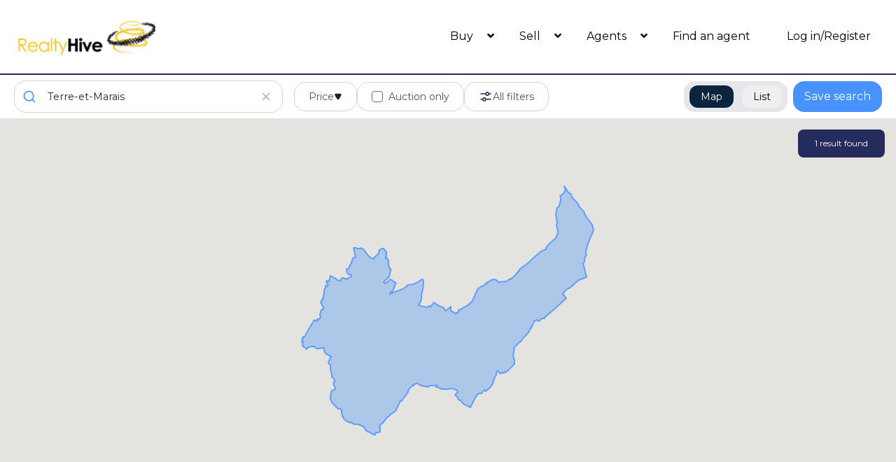

--- FILE ---
content_type: text/html; charset=UTF-8
request_url: https://www.realtyhive.com/search/property_type=residential/country=France/state=Normandy/city=Terre-et-Marais
body_size: 38386
content:
<!DOCTYPE html>
<html lang="en">

    <head>
        <meta charset="utf-8">
        <meta name="viewport" content="width=device-width, initial-scale=1">
        <meta name="csrf-token" content="0iiIVSZJYwWA3utQlimjoBKlmRuRQ4a1X0sXDGGb">

        <!-- Fonts -->
        <link rel="stylesheet" href="https://fonts.googleapis.com/css?family=Montserrat:300, 400,700, 800|Raleway:300, 400,700, 800">

        <link rel="stylesheet" href="https://cdnjs.cloudflare.com/ajax/libs/font-awesome/5.12.0-2/css/all.min.css" />

        <!-- Instantsearch.js styles -->
        <link rel="stylesheet" href="https://cdn.jsdelivr.net/npm/instantsearch.css@8.1.0/themes/reset-min.css" integrity="sha256-2AeJLzExpZvqLUxMfcs+4DWcMwNfpnjUeAAvEtPr0wU=" crossorigin="anonymous">

        <!-- Styles -->
        <link rel="shortcut icon" type="image/x-icon" href="https://www.realtyhive.com/img/favicon.ico">

        <!-- Styles -->
        <link rel="stylesheet" href="/css/app.css?id=77e493dea2e2255eb2c979d8be26aab8">
        <link rel="stylesheet" href="/css/search.css?id=8f967f8b17ef33a5f1c509d5d3b95ccd">
        <style>
            .grecaptcha-badge {
                visibility: hidden;
            }
        </style>

                <meta name="robots" content="max-snippet:-1,max-image-preview:large,max-video-preview:-1">
<link rel="canonical" href="https://www.realtyhive.com/search/property_type=residential/country=France/state=Normandy/city=Terre-et-Marais">
<link rel="sitemap" title="Sitemap" href="sitemap.xml" type="application/xml">
<meta name="description" content="The RealtyHive team offers customized traditional and Time-Limited Event Marketing that delivers results tailored to private sellers, financial institutions, commercial clients, brokers/agents, and corporate clients.RealtyHive has been in the real estate community for more than 32 years and frequently works with some of the most esteemed names in banking and the private sector.">
<meta name="author" content="Wade Micoley">
<meta name="image" content="https://www.realtyhive.com/images/template/RealtyHive_black2.png">
<link href="https://www.realtyhive.com/img/favicon.ico" rel="shortcut icon">
<meta property="og:description" content="The RealtyHive team offers customized traditional and Time-Limited Event Marketing that delivers results tailored to private sellers, financial institutions, commercial clients, brokers/agents, and corporate clients.RealtyHive has been in the real estate community for more than 32 years and frequently works with some of the most esteemed names in banking and the private sector.">
<meta property="og:locale" content="en">
<meta property="og:image" content="https://www.realtyhive.com/images/template/RealtyHive_black2.png">
<meta property="og:image:width" content="215">
<meta property="og:image:height" content="67">
<meta property="og:url" content="https://www.realtyhive.com/search/property_type=residential/country=France/state=Normandy/city=Terre-et-Marais">
<meta property="og:site_name" content="RealtyHive">
<meta property="og:type" content="website">
<meta name="twitter:card" content="summary">
<meta name="twitter:description" content="The RealtyHive team offers customized traditional and Time-Limited Event Marketing that delivers results tailored to private sellers, financial institutions, commercial clients, brokers/agents, and corporate clients.RealtyHive has been in the real estate community for more than 32 years and frequently works with some of the most esteemed names in banking and the private sector.">
<meta name="twitter:site" content="@RealtyHive">

        
    <!-- Livewire Styles --><style >[wire\:loading][wire\:loading], [wire\:loading\.delay][wire\:loading\.delay], [wire\:loading\.inline-block][wire\:loading\.inline-block], [wire\:loading\.inline][wire\:loading\.inline], [wire\:loading\.block][wire\:loading\.block], [wire\:loading\.flex][wire\:loading\.flex], [wire\:loading\.table][wire\:loading\.table], [wire\:loading\.grid][wire\:loading\.grid], [wire\:loading\.inline-flex][wire\:loading\.inline-flex] {display: none;}[wire\:loading\.delay\.none][wire\:loading\.delay\.none], [wire\:loading\.delay\.shortest][wire\:loading\.delay\.shortest], [wire\:loading\.delay\.shorter][wire\:loading\.delay\.shorter], [wire\:loading\.delay\.short][wire\:loading\.delay\.short], [wire\:loading\.delay\.default][wire\:loading\.delay\.default], [wire\:loading\.delay\.long][wire\:loading\.delay\.long], [wire\:loading\.delay\.longer][wire\:loading\.delay\.longer], [wire\:loading\.delay\.longest][wire\:loading\.delay\.longest] {display: none;}[wire\:offline][wire\:offline] {display: none;}[wire\:dirty]:not(textarea):not(input):not(select) {display: none;}:root {--livewire-progress-bar-color: #2299dd;}[x-cloak] {display: none !important;}[wire\:cloak] {display: none !important;}dialog#livewire-error::backdrop {background-color: rgba(0, 0, 0, .6);}</style>
</head>

    <body
        style="font-family: 'Montserrat', sans-serif; --thumb-image: url('./../img/search/slider_thumb.png');"
        class="h-screen"
        x-data="{
            mapVisible: false ? false : window.mapVisible,
            infiniteHitsList: null,
            refinedWithLand: false,
            filtersToHide: [],
            get showBedsBaths(){
                return !this.refinedWithLand && !(this.hideBeds && this.hideBaths);
            },
            get hideBeds(){
                return this.filtersToHide.includes('beds')
            },
            get hideBaths(){
                return this.filtersToHide.includes('baths')
            },
            showMap(){
                this.mapVisible = true;
                window.mapVisible = this.mapVisible;
            },
            showList(){
                if (window.location.href.endsWith('search/listing_type=auction/sortBy=acution_start_unix-asc')) {
                    location.reload();
                }

                this.mapVisible = false;
                window.mapVisible = this.mapVisible;
            },
            getInfiniteHitsList(){
                const infiniteHits = document.getElementById('hits')
                return infiniteHitsList = infiniteHits.firstElementChild.firstElementChild // This is the ol
            },
            get isMobile(){
                return window.innerWidth < 640
            }
        }"
        @refined-with-land.document="refinedWithLand = true;"
        @not-refined-with-land.document="refinedWithLand = false;"
        @hide-filters.document="filtersToHide = event.detail"
    >
        <header id="main_header">
            <div class="border-b-2 border-secondary">
    <nav class="flex items-center justify-between p-5 mx-auto text-black md:w-full">
        <div class="w-2/3 md:w-1/3">
            <logo>
                <a href="https://www.realtyhive.com" aria-label="RealtyHive home page">
                    <img alt="RealtyHive Logo" src="https://www.realtyhive.com/img/template/RealtyHive_black2.png" class="w-52">
                </a>
            </logo>
        </div>

        <div class="hidden nav-menu whitespace-nowrap md:flex md:items-center md:justify-end md:w-full md:space-x-1 lg:space-x-3 xl:space-x-5">
            <div class="relative" x-data="{ open: false }"><!--  @click.outside="open = false" @close.stop="open = false" -->
    <div @mouseover="open = true" @mouseleave="open = false">
        <div class="cursor-pointer">
            <a href="https://www.realtyhive.com/search" class="px-3 lg:px-4 py-2 text-base tracking-normal hover:text-amber-400" href="https://www.realtyhive.com/search">
    Buy
</a>
            <span class="-ml-2 lg:ml-0 font-bold fas fa-angle-down"></span>
        </div>

        <div x-show="open"
                x-transition:enter="transition ease-out duration-200"
                x-transition:enter-start="transform opacity-0 scale-95"
                x-transition:enter-end="transform opacity-100 scale-100"
                x-transition:leave="transition ease-in duration-75"
                x-transition:leave-start="transform opacity-100 scale-100"
                x-transition:leave-end="transform opacity-0 scale-95"
                class="absolute z-50 pt-2 w-max rounded-md shadow-lg origin-top"
                style="display: none;"
                @click="open = false">
            <div class="rounded-md ring-1 ring-black ring-opacity-5 py-1 bg-white">
                <a class="block px-4 py-2 leading-5 text-blue-400 font-normal hover:bg-gray-100 hover:font-extrabold focus:outline-none focus:bg-gray-100 transition duration-150 ease-in-out hover:text-blue-600 hover:border-blue-400" href="https://www.realtyhive.com/search/property_type=residential">Residential</a>
                    <a class="block px-4 py-2 leading-5 text-blue-400 font-normal hover:bg-gray-100 hover:font-extrabold focus:outline-none focus:bg-gray-100 transition duration-150 ease-in-out hover:text-blue-600 hover:border-blue-400" href="https://www.realtyhive.com/search/property_type=commercial">Commercial</a>
                    <a class="block px-4 py-2 leading-5 text-blue-400 font-normal hover:bg-gray-100 hover:font-extrabold focus:outline-none focus:bg-gray-100 transition duration-150 ease-in-out hover:text-blue-600 hover:border-blue-400" href="https://www.realtyhive.com/search/property_type=land">Vacant Land</a>
                    <a class="block px-4 py-2 leading-5 text-blue-400 font-normal hover:bg-gray-100 hover:font-extrabold focus:outline-none focus:bg-gray-100 transition duration-150 ease-in-out hover:text-blue-600 hover:border-blue-400" href="https://www.realtyhive.com/search/country=-United+States">International</a>
                    <a class="block px-4 py-2 leading-5 text-blue-400 font-normal hover:bg-gray-100 hover:font-extrabold focus:outline-none focus:bg-gray-100 transition duration-150 ease-in-out hover:text-blue-600 hover:border-blue-400" href="https://www.realtyhive.com/search/listing_type=auction/sortBy=acution_start_unix-asc">Time-Limited Events</a>
            </div>
        </div>
    </div>
</div>

            <div class="relative" x-data="{ open: false }"><!--  @click.outside="open = false" @close.stop="open = false" -->
    <div @mouseover="open = true" @mouseleave="open = false">
        <div class="cursor-pointer">
            <a href="https://www.realtyhive.com/sell" class="px-3 lg:px-4 py-2 text-base tracking-normal hover:text-amber-400" href="https://www.realtyhive.com/sell">
    Sell
</a>
            <span class="-ml-2 lg:ml-0 font-bold fas fa-angle-down"></span>
        </div>

        <div x-show="open"
                x-transition:enter="transition ease-out duration-200"
                x-transition:enter-start="transform opacity-0 scale-95"
                x-transition:enter-end="transform opacity-100 scale-100"
                x-transition:leave="transition ease-in duration-75"
                x-transition:leave-start="transform opacity-100 scale-100"
                x-transition:leave-end="transform opacity-0 scale-95"
                class="absolute z-50 pt-2 w-max rounded-md shadow-lg origin-top"
                style="display: none;"
                @click="open = false">
            <div class="rounded-md ring-1 ring-black ring-opacity-5 py-1 bg-white">
                <a class="block px-4 py-2 leading-5 text-blue-400 font-normal hover:bg-gray-100 hover:font-extrabold focus:outline-none focus:bg-gray-100 transition duration-150 ease-in-out hover:text-blue-600 hover:border-blue-400" href="https://www.realtyhive.com/sell/pricing">Programs/Pricing</a>
                    <a class="block px-4 py-2 leading-5 text-blue-400 font-normal hover:bg-gray-100 hover:font-extrabold focus:outline-none focus:bg-gray-100 transition duration-150 ease-in-out hover:text-blue-600 hover:border-blue-400" href="https://www.realtyhive.com/sell/commercial">Commercial</a>
                    <a class="block px-4 py-2 leading-5 text-blue-400 font-normal hover:bg-gray-100 hover:font-extrabold focus:outline-none focus:bg-gray-100 transition duration-150 ease-in-out hover:text-blue-600 hover:border-blue-400" href="https://www.realtyhive.com/sell/financial-institutions">Financial Institutions</a>
                    <a class="block px-4 py-2 leading-5 text-blue-400 font-normal hover:bg-gray-100 hover:font-extrabold focus:outline-none focus:bg-gray-100 transition duration-150 ease-in-out hover:text-blue-600 hover:border-blue-400" href="https://www.realtyhive.com/sell/seller-bidding-policy">Selling Bidding Policy</a>
            </div>
        </div>
    </div>
</div>

                            <div class="relative" x-data="{ open: false }"><!--  @click.outside="open = false" @close.stop="open = false" -->
    <div @mouseover="open = true" @mouseleave="open = false">
        <div class="cursor-pointer">
            <a href="https://www.realtyhive.com/agents-brokers" class="px-3 lg:px-4 py-2 text-base tracking-normal hover:text-amber-400" href="https://www.realtyhive.com/agents-brokers">
    Agents
</a>
            <span class="-ml-2 lg:ml-0 font-bold fas fa-angle-down"></span>
        </div>

        <div x-show="open"
                x-transition:enter="transition ease-out duration-200"
                x-transition:enter-start="transform opacity-0 scale-95"
                x-transition:enter-end="transform opacity-100 scale-100"
                x-transition:leave="transition ease-in duration-75"
                x-transition:leave-start="transform opacity-100 scale-100"
                x-transition:leave-end="transform opacity-0 scale-95"
                class="absolute z-50 pt-2 w-max rounded-md shadow-lg origin-top"
                style="display: none;"
                @click="open = false">
            <div class="rounded-md ring-1 ring-black ring-opacity-5 py-1 bg-white">
                <a class="block px-4 py-2 leading-5 text-blue-400 font-normal hover:bg-gray-100 hover:font-extrabold focus:outline-none focus:bg-gray-100 transition duration-150 ease-in-out hover:text-blue-600 hover:border-blue-400" href="https://www.realtyhive.com/agents-brokers">Agent Tools</a>
                        <a class="block px-4 py-2 leading-5 text-blue-400 font-normal hover:bg-gray-100 hover:font-extrabold focus:outline-none focus:bg-gray-100 transition duration-150 ease-in-out hover:text-blue-600 hover:border-blue-400" href="https://www.realtyhive.com/agents-brokers/pricing">Programs/Pricing</a>
                        <a class="block px-4 py-2 leading-5 text-blue-400 font-normal hover:bg-gray-100 hover:font-extrabold focus:outline-none focus:bg-gray-100 transition duration-150 ease-in-out hover:text-blue-600 hover:border-blue-400" href="https://www.realtyhive.com/elite">RealtyHive Elite</a>
                        <a class="block px-4 py-2 leading-5 text-blue-400 font-normal hover:bg-gray-100 hover:font-extrabold focus:outline-none focus:bg-gray-100 transition duration-150 ease-in-out hover:text-blue-600 hover:border-blue-400" href="https://www.realtyhive.com/agents-brokers/represent-a-buyer">Representing a buyer</a>
            </div>
        </div>
    </div>
</div>
            
            <a href="https://www.realtyhive.com/agent-finder" class="px-3 lg:px-4 py-2 text-base tracking-normal hover:text-amber-400" href="https://www.realtyhive.com/agent-finder">
    Find an agent
</a>
            
                        <div x-data="{id: 3, loggedIn: false}" @logged-in.document="loggedIn = true">
                <div x-show="loggedIn == false" class="space-x-4">
                    <a href="/login" class="px-3 lg:px-4 py-2 text-base tracking-normal hover:text-amber-400" href="/login">
    Log in/Register
</a>                </div>
                <div x-show="loggedIn" style="display: none;">
                    <div
    x-data="{
        open: false,
        avatarUrl: 'https:\/\/www.realtyhive.com\/images\/resources\/user_profile.png',
        updateImage(imageUrl){
            if(imageUrl){
                this.avatarUrl = imageUrl
            }
        }
    }"
    x-cloak
    class="relative"
    x-on:photo-updated.document="updateImage(event.detail.imageUrl)"
>
    <button class="flex items-center space-x-2 cursor-pointer" @click="open = ! open">
        <div class="relative">
            <div
                :style="`background-image: url(${avatarUrl}); background-position: center 0px; background-size: cover; background-repeat: no-repeat; background-color: transparent;`"
                class="w-12 h-12 rounded-full cursor-pointer"
            ></div>
            <div
    x-data
    x-show="$store.unreadMessages.count > 0"
    x-cloak
    class="absolute bottom-0 left-0 -translate-x-1/4 translate-y-1/4"
>
    <span
        class="inline-flex items-center justify-center min-w-[20px] h-5 px-1.5 text-xs font-bold leading-none text-white bg-red-600 rounded-full"
        x-text="$store.unreadMessages.count"
    >
    </span>
</div>
        </div>
        <i class="fas fa-angle-down"></i>
    </button>

    <div
        x-show="open"
        x-transition:enter="transition ease-out duration-200"
        x-transition:enter-start="transform opacity-0 scale-95"
        x-transition:enter-end="transform opacity-100 scale-100"
        x-transition:leave="transition ease-in duration-75"
        x-transition:leave-start="transform opacity-100 scale-100"
        x-transition:leave-end="transform opacity-0 scale-95"
        @click.outside="open = false"
        class="absolute right-0 z-50 mt-2 text-base font-light origin-top-right bg-white border border-gray-200 rounded-lg shadow-lg text-realty"
    >
        <div>
            <a href="https://www.realtyhive.com/dashboard" class="block w-full px-4 py-2 text-left rounded-t-lg hover:bg-gray-100">Dashboard</a>
            <a href="https://www.realtyhive.com/dashboard/inbox" class="block w-full px-4 py-2 text-left rounded-t-lg hover:bg-gray-100">Inbox</a>
                    </div>
        
        <hr>
        <div>
            <form action="/logout" method="POST">
                <input type="hidden" name="_token" value="0iiIVSZJYwWA3utQlimjoBKlmRuRQ4a1X0sXDGGb" autocomplete="off">                <button type="submit" class="block w-full px-4 py-2 text-left rounded-b-lg hover:bg-gray-100">
                    Logout
                </button>
            </form>
        </div>
    </div>
</div>
                </div>
            </div>

                                </div>

        <!-- Mobile Navigation -->
        <div class="flex items-center -mr-2 md:hidden" x-data="{open: false}" x-cloak>         
    <button type="button" aria-label="Open Close Nav Menu" @click="open = ! open" class="inline-flex items-center justify-center p-2 text-gray-400 transition duration-150 ease-in-out rounded-md hover:text-gray-500 hover:bg-gray-100 focus:outline-none focus:bg-gray-100 focus:text-gray-500">
        <svg class="w-12 h-12 bg-white rounded bg-opacity-40 text-amber-400" stroke="currentColor" fill="none" viewBox="0 0 24 24">
            <path class="inline-flex" x-show="!open" x-transition x-cloak stroke-linecap="round" stroke-linejoin="round" stroke-width="2" d="M4 6h16M4 12h16M4 18h16"/>
            <path class="inline-flex" x-show="open" x-transition x-cloak stroke-linecap="round" stroke-linejoin="round" stroke-width="2" d="M6 18L18 6M6 6l12 12"/>
        </svg>
    </button>

    <div x-show="open" x-cloak x-trap.noscroll="open">
        <div class="fixed left-0 z-50 w-full mx-auto text-center text-black bg-white mt-14" @click.outside="open = false">

            <div class="border-b border-gray-400">
                <div class="relative" x-data="{ on: false }">
    <div @click="on = !on" class="ml-5 py-5 text-left cursor-pointer">
        Buy
                        <span class="ml-1 font-bold fa fa-angle-right text-amber-400"></span>
    </div>

    <div
        x-show="on"
        @click.outside="on = false"
        @click="on = false"
        x-collapse
        class="bg-white origin-top rounded-md shadow-lg w-full z-50 origin-top"
        x-cloak
    >
        <div class="z-50 w-full ring-1 ring-black ring-opacity-5 text-left py-1 bg-white">
            <a class="block px-4 py-2 leading-5 text-blue-400 font-normal hover:bg-gray-100 hover:font-extrabold focus:outline-none focus:bg-gray-100 transition duration-150 ease-in-out" href="https://www.realtyhive.com/search/property_type=residential">Residential</a>
                        <a class="block px-4 py-2 leading-5 text-blue-400 font-normal hover:bg-gray-100 hover:font-extrabold focus:outline-none focus:bg-gray-100 transition duration-150 ease-in-out" href="https://www.realtyhive.com/search/property_type=commercial">Commercial</a>
                        <a class="block px-4 py-2 leading-5 text-blue-400 font-normal hover:bg-gray-100 hover:font-extrabold focus:outline-none focus:bg-gray-100 transition duration-150 ease-in-out" href="https://www.realtyhive.com/search/property_type=land">Vacant Land</a>
                        
                        <a class="block px-4 py-2 leading-5 text-blue-400 font-normal hover:bg-gray-100 hover:font-extrabold focus:outline-none focus:bg-gray-100 transition duration-150 ease-in-out" href="https://www.realtyhive.com/search/listing_type=auction/sortBy=acution_start_unix-asc">Time-Limited Events</a>
        </div>
    </div>
</div>            </div>
            <div class="border-b border-gray-400">
                <div class="relative" x-data="{ on: false }">
    <div @click="on = !on" class="ml-5 py-5 text-left cursor-pointer">
        Sell
                        <span class="ml-1 font-bold fa fa-angle-right text-amber-400"></span>
    </div>

    <div
        x-show="on"
        @click.outside="on = false"
        @click="on = false"
        x-collapse
        class="bg-white origin-top rounded-md shadow-lg w-full z-50 origin-top"
        x-cloak
    >
        <div class="z-50 w-full ring-1 ring-black ring-opacity-5 text-left py-1 bg-white">
            <a class="block px-4 py-2 leading-5 text-blue-400 font-normal hover:bg-gray-100 hover:font-extrabold focus:outline-none focus:bg-gray-100 transition duration-150 ease-in-out" href="https://www.realtyhive.com/sell/pricing">Programs/Pricing</a>
                        <a class="block px-4 py-2 leading-5 text-blue-400 font-normal hover:bg-gray-100 hover:font-extrabold focus:outline-none focus:bg-gray-100 transition duration-150 ease-in-out" href="https://www.realtyhive.com/sell/commercial">Commercial</a>
                        <a class="block px-4 py-2 leading-5 text-blue-400 font-normal hover:bg-gray-100 hover:font-extrabold focus:outline-none focus:bg-gray-100 transition duration-150 ease-in-out hover:text-blue-600 hover:border-blue-400" href="https://www.realtyhive.com/sell/financial-institutions">Financial Institutions</a>
                        <a class="block px-4 py-2 leading-5 text-blue-400 font-normal hover:bg-gray-100 hover:font-extrabold focus:outline-none focus:bg-gray-100 transition duration-150 ease-in-out hover:text-blue-600 hover:border-blue-400" href="https://www.realtyhive.com/sell/seller-bidding-policy">Selling Bidding Policy</a>
                                                <a class="block px-4 py-2 leading-5 text-blue-400 font-normal hover:bg-gray-100 hover:font-extrabold focus:outline-none focus:bg-gray-100 transition duration-150 ease-in-out hover:text-blue-600 hover:border-blue-400" href="https://www.realtyhive.com/sell/florida-realestate-marketing">Florida Realestate Marketing</a>
                        <a class="block px-4 py-2 leading-5 text-blue-400 font-normal hover:bg-gray-100 hover:font-extrabold focus:outline-none focus:bg-gray-100 transition duration-150 ease-in-out hover:text-blue-600 hover:border-blue-400" href="https://www.realtyhive.com/sell/florida-realestate-seller">Florida Realestate Seller</a>
        </div>
    </div>
</div>            </div>

            <div class="border-b border-gray-400">
                                    <div class="relative" x-data="{ on: false }">
    <div @click="on = !on" class="ml-5 py-5 text-left cursor-pointer">
        Agents
                            <span class="ml-1 font-bold fa fa-angle-right text-amber-400"></span>
    </div>

    <div
        x-show="on"
        @click.outside="on = false"
        @click="on = false"
        x-collapse
        class="bg-white origin-top rounded-md shadow-lg w-full z-50 origin-top"
        x-cloak
    >
        <div class="z-50 w-full ring-1 ring-black ring-opacity-5 text-left py-1 bg-white">
            <a class="block px-4 py-2 leading-5 text-blue-400 font-normal hover:bg-gray-100 hover:font-extrabold focus:outline-none focus:bg-gray-100 transition duration-150 ease-in-out hover:text-blue-600 hover:border-blue-400" href="https://www.realtyhive.com/agents-brokers">Agent Tools</a>
                            <a class="block px-4 py-2 leading-5 text-blue-400 font-normal hover:bg-gray-100 hover:font-extrabold focus:outline-none focus:bg-gray-100 transition duration-150 ease-in-out hover:text-blue-600 hover:border-blue-400" href="https://www.realtyhive.com/agents-brokers/pricing">Programs/Pricing</a>
                            <a class="block px-4 py-2 leading-5 text-blue-400 font-normal hover:bg-gray-100 hover:font-extrabold focus:outline-none focus:bg-gray-100 transition duration-150 ease-in-out hover:text-blue-600 hover:border-blue-400" href="https://www.realtyhive.com/elite">RealtyHive Elite</a>
                            <a class="block px-4 py-2 leading-5 text-blue-400 font-normal hover:bg-gray-100 hover:font-extrabold focus:outline-none focus:bg-gray-100 transition duration-150 ease-in-out hover:text-blue-600 hover:border-blue-400" href="https://www.realtyhive.com/agents-brokers/represent-a-buyer">Representing a buyer</a>
        </div>
    </div>
</div>                            </div>
            <div class="p-5 text-left border-b border-gray-400">
                <a href="https://www.realtyhive.com/agent-finder">Find an agent</a>
            </div>
            <div class="border-b border-gray-400">
                <div class="relative" x-data="{ on: false }">
    <div @click="on = !on" class="ml-5 py-5 text-left cursor-pointer">
        EN
        <span class="ml-1 font-bold fa fa-angle-right text-yellow-400"></span>
    </div>

    <div
        x-show="on"
        @click.outside="on = false"
        @click="on = false"
        x-collapse
        class="bg-white origin-top rounded-md shadow-lg w-full z-50 origin-top"
        x-cloak
    >
        <div class="z-50 w-full ring-1 ring-black ring-opacity-5 text-left py-1 bg-white">
            <form
            x-data="{
                locale: 'en',
            }"
            action="https://www.realtyhive.com/localization"
            method="POST"
            id="mobile-form-locale"
            x-ref="mobilelocale"
        >
            <input type="hidden" name="_token" value="0iiIVSZJYwWA3utQlimjoBKlmRuRQ4a1X0sXDGGb" autocomplete="off">                        <input type="hidden" name="locale" :value="locale" />
            <button class="block px-4 py-2 leading-5 text-blue-400 font-normal hover:bg-gray-100 focus:outline-none focus:bg-gray-100 transition duration-150 ease-in-out w-full text-left hover:font-extrabold" type="submit" for="mobile-form-locale" @click.stop="locale = 'en'; $refs.mobilelocale.submit();" x-bind:class="locale == 'en' ? 'bg-blue-100 hover:bg-blue-100' : 'hover:text-blue-600 hover:border-blue-400'">English</button>
                        <input type="hidden" name="locale" :value="locale" />
            <button class="block px-4 py-2 leading-5 text-blue-400 font-normal hover:bg-gray-100 focus:outline-none focus:bg-gray-100 transition duration-150 ease-in-out w-full text-left hover:font-extrabold" type="submit" for="mobile-form-locale" @click.stop="locale = 'es'; $refs.mobilelocale.submit();" x-bind:class="locale == 'es' ? 'bg-blue-100 hover:bg-blue-100' : 'hover:text-blue-600 hover:border-blue-400'">Spanish</button>
                    </form>
        </div>
    </div>
</div>            </div>
                        <div class="relative" x-data="{ on: false }">
    <div @click="on = !on" class="ml-5 py-5 text-left cursor-pointer">
        Login / Register
                    <span class="ml-1 font-bold fa fa-angle-right text-amber-400"></span>
    </div>

    <div
        x-show="on"
        @click.outside="on = false"
        @click="on = false"
        x-collapse
        class="bg-white origin-top rounded-md shadow-lg w-full z-50 origin-top"
        x-cloak
    >
        <div class="z-50 w-full ring-1 ring-black ring-opacity-5 text-left py-1 bg-white">
            <a class="block px-4 py-2 leading-5 text-blue-400 font-normal hover:bg-gray-100 hover:font-extrabold focus:outline-none focus:bg-gray-100 transition duration-150 ease-in-out" href="https://www.realtyhive.com/login">Login</a>
                    <a class="block px-4 py-2 leading-5 text-blue-400 font-normal hover:bg-gray-100 hover:font-extrabold focus:outline-none focus:bg-gray-100 transition duration-150 ease-in-out" href="https://www.realtyhive.com/register">Register</a>
        </div>
    </div>
</div>                        
        </div>
    </div>
</div>
    </nav>
</div>


            <div class="flex flex-col items-center justify-between px-5 py-2 space-y-2 lg:space-y-0 lg:flex-row">
                
                <div id="autocomplete" class="w-full max-w-sm"></div>
                <div class="flex justify-between w-full">
                    <div class="flex flex-wrap items-center gap-3 lg:flex-grow lg:ml-4">
                        <div
    x-data="{
        open: false,
        toggle() {
            if (this.open) {
                return this.close()
            }

            this.$refs.button.focus()

            this.open = true
        },
        close(focusAfter) {
            if (! this.open) return

            this.open = false

            focusAfter && focusAfter.focus()
        }
    }"
    x-on:keydown.escape.prevent.stop="close($refs.button)"
    x-on:focusin.window="! $refs.panel.contains($event.target) && close()"
    x-id="['dropdown-button-list_price']"
    class="relative hidden xl:block" label="Price" container="list_price"
>
        <!-- Button -->
    <button
        x-ref="button"
        x-on:click="toggle()"
        :aria-expanded="open"
        :aria-controls="$id('dropdown-button-list_price')"
        type="button"
        class="flex items-center gap-2 bg-white px-5 py-2.5 rounded-2xl border border-gray-300 text-sm text-gray-600"
    >
        Price

        <svg class="w-3 h-3" viewBox="0 0 7 6" fill="none" xmlns="http://www.w3.org/2000/svg">
            <path d="M4.33013 5C3.94523 5.66667 2.98298 5.66667 2.59808 5L0.866029 2C0.481129 1.33333 0.962255 0.499999 1.73206 0.5L5.19616 0.5C5.96596 0.5 6.44708 1.33333 6.06218 2L4.33013 5Z" fill="#0C243E"/>
        </svg>
    </button>
    
    <!-- Panel -->
    <div
        x-ref="panel"
        x-show="open"
        x-transition.origin.top.left
        x-on:click.outside="close($refs.button)"
        :id="$id('dropdown-button-list_price')"
        style="display: none;"
        class="absolute z-50 p-4 mt-2 bg-white rounded-md shadow-md ltr:origin-top-left rtl:origin-top-right start-0"
    >
                <div id="list_price"></div>
                                <div class="mt-3 text-center">
                                    <button type="button" class="px-4 py-2 text-white rounded-2xl bg-realty hover:bg-realty-light active:bg-realty-dark" x-on:click="toggle()">Apply</button>
                                </div>
            </div>
</div>
                        <div
    x-data="{
        open: false,
        toggle() {
            if (this.open) {
                return this.close()
            }

            this.$refs.button.focus()

            this.open = true
        },
        close(focusAfter) {
            if (! this.open) return

            this.open = false

            focusAfter && focusAfter.focus()
        }
    }"
    x-on:keydown.escape.prevent.stop="close($refs.button)"
    x-on:focusin.window="! $refs.panel.contains($event.target) && close()"
    x-id="['dropdown-button-property_type']"
    class="relative hidden 2xl:block" label="Property Type" container="property_type"
>
        <!-- Button -->
    <button
        x-ref="button"
        x-on:click="toggle()"
        :aria-expanded="open"
        :aria-controls="$id('dropdown-button-property_type')"
        type="button"
        class="flex items-center gap-2 bg-white px-5 py-2.5 rounded-2xl border border-gray-300 text-sm text-gray-600"
    >
        Property Type

        <svg class="w-3 h-3" viewBox="0 0 7 6" fill="none" xmlns="http://www.w3.org/2000/svg">
            <path d="M4.33013 5C3.94523 5.66667 2.98298 5.66667 2.59808 5L0.866029 2C0.481129 1.33333 0.962255 0.499999 1.73206 0.5L5.19616 0.5C5.96596 0.5 6.44708 1.33333 6.06218 2L4.33013 5Z" fill="#0C243E"/>
        </svg>
    </button>
    
    <!-- Panel -->
    <div
        x-ref="panel"
        x-show="open"
        x-transition.origin.top.left
        x-on:click.outside="close($refs.button)"
        :id="$id('dropdown-button-property_type')"
        style="display: none;"
        class="absolute z-50 p-4 mt-2 bg-white rounded-md shadow-md ltr:origin-top-left rtl:origin-top-right start-0"
    >
                <div class="grid grid-cols-2 gap-6 p-6 text-sm w-96" id="property_type">
                                </div>
            </div>
</div>
                        <div id="auction_only" class="hidden xl:block"></div>
                        <div
    x-data="{
        open: false,
        toggle() {
            if (this.open) {
                return this.close()
            }

            this.$refs.button.focus()

            this.open = true
        },
        close(focusAfter) {
            if (! this.open) return

            this.open = false

            focusAfter && focusAfter.focus()
        }
    }"
    x-on:keydown.escape.prevent.stop="close($refs.button)"
    x-on:focusin.window="! $refs.panel.contains($event.target) && close()"
    x-id="['dropdown-button-beds-baths']"
    class="relative hidden 2xl:block" label="Beds/Baths" container="beds-baths" x-cloak="x-cloak" x-show="showBedsBaths"
>
        <!-- Button -->
    <button
        x-ref="button"
        x-on:click="toggle()"
        :aria-expanded="open"
        :aria-controls="$id('dropdown-button-beds-baths')"
        type="button"
        class="flex items-center gap-2 bg-white px-5 py-2.5 rounded-2xl border border-gray-300 text-sm text-gray-600"
    >
        Beds/Baths

        <svg class="w-3 h-3" viewBox="0 0 7 6" fill="none" xmlns="http://www.w3.org/2000/svg">
            <path d="M4.33013 5C3.94523 5.66667 2.98298 5.66667 2.59808 5L0.866029 2C0.481129 1.33333 0.962255 0.499999 1.73206 0.5L5.19616 0.5C5.96596 0.5 6.44708 1.33333 6.06218 2L4.33013 5Z" fill="#0C243E"/>
        </svg>
    </button>
    
    <!-- Panel -->
    <div
        x-ref="panel"
        x-show="open"
        x-transition.origin.top.left
        x-on:click.outside="close($refs.button)"
        :id="$id('dropdown-button-beds-baths')"
        style="display: none;"
        class="absolute z-50 p-4 mt-2 bg-white rounded-md shadow-md ltr:origin-top-left rtl:origin-top-right start-0"
    >
                <div class="w-80">
                                    <div id="beds" x-show="! hideBeds"></div>
                                    <div id="baths" class="mt-4" x-show="! hideBaths"></div>
                                </div>
                                <div class="mt-3 text-center">
                                    <button
                                        type="button"
                                        x-on:click="toggle()"
                                        class="px-4 py-2 text-white rounded-2xl bg-realty hover:bg-realty-light active:bg-realty-dark"
                                    >
                                        Apply
                                    </button>
                                </div>
            </div>
</div>
                        <div x-data="{ open: false }" class="flex justify-center">
    <!-- Trigger -->
    <button
        x-on:click="open = true"
        type="button"
        class="flex items-center gap-2 bg-white px-2 sm:px-5 py-2.5 rounded-2xl border border-gray-300 text-sm text-gray-600 whitespace-nowrap"
    >
        <svg class="w-4 h-4 sm:w-5 sm:h-5" viewBox="0 0 20 20" fill="none" xmlns="http://www.w3.org/2000/svg">
            <path fill-rule="evenodd" clip-rule="evenodd" d="M10.8005 6.06202C10.8005 5.24519 11.4278 4.63979 12.1331 4.63979C12.8384 4.63979 13.4657 5.24519 13.4657 6.06202C13.4657 6.87884 12.8384 7.48424 12.1331 7.48424C11.4278 7.48424 10.8005 6.87884 10.8005 6.06202ZM9.28293 6.77386L3.00545 6.77378C2.56362 6.77377 2.20545 6.4156 2.20546 5.97377C2.20547 5.53194 2.56364 5.17377 3.00547 5.17378L9.33 5.17386C9.69491 3.95321 10.7926 3.03979 12.1331 3.03979C13.4734 3.03979 14.5709 3.95287 14.936 5.17319L16.9954 5.173C17.4372 5.17296 17.7954 5.53109 17.7954 5.97292C17.7955 6.41475 17.4373 6.77296 16.9955 6.773L14.9834 6.77319C14.6756 8.08147 13.5376 9.08424 12.1331 9.08424C10.7288 9.08424 9.59097 8.08181 9.28293 6.77386Z" fill="#252B5C"/>
            <path fill-rule="evenodd" clip-rule="evenodd" d="M9.20052 13.8843C9.20052 13.0675 8.57317 12.4621 7.8679 12.4621C7.16263 12.4621 6.53529 13.0675 6.53529 13.8843C6.53529 14.7011 7.16263 15.3065 7.8679 15.3065C8.57317 15.3065 9.20052 14.7011 9.20052 13.8843ZM10.7181 14.5961L16.9955 14.596C17.4373 14.596 17.7955 14.2379 17.7955 13.796C17.7955 13.3542 17.4373 12.996 16.9955 12.996L10.671 12.9961C10.3061 11.7755 9.20842 10.8621 7.8679 10.8621C6.52763 10.8621 5.43012 11.7751 5.06502 12.9955L3.00561 12.9953C2.56378 12.9952 2.20557 13.3534 2.20553 13.7952C2.20549 14.237 2.56363 14.5952 3.00545 14.5953L5.0176 14.5955C5.3254 15.9037 6.46335 16.9065 7.8679 16.9065C9.27222 16.9065 10.41 15.9041 10.7181 14.5961Z" fill="#252B5C"/>
        </svg>
        All filters
    </button>

    <!-- Modal -->
    <div
        x-show="open"
        style="display: none"
        x-on:keydown.escape.prevent.stop="open = false"
        role="dialog"
        aria-modal="true"
        x-id="['modal-title']"
        :aria-labelledby="$id('modal-title')"
        class="fixed inset-0 z-10 overflow-y-auto"
    >
        <!-- Overlay -->
        <div x-show="open" x-transition.opacity class="fixed inset-0 bg-opacity-60 bg-secondary"></div>

        <!-- Panel -->
        <div
            x-show="open" x-transition
            x-on:click="open = false"
            class="relative grid items-center justify-center min-h-screen sm:p-4"
        >
            <div
                x-on:click.stop
                x-trap.noscroll.inert="open"
                class="relative z-50 w-full h-full max-w-2xl bg-white shadow-lg sm:rounded-xl"
            >

                <!-- Title -->
                <button type="button" class="absolute text-black right-3 top-3 focus:ring-2" @click="open = false">
                    <svg class="w-6 h-6 font-bold" xmlns="http://www.w3.org/2000/svg" viewBox="0 0 18 18">
                        <path
                            d="M14.53 4.53l-1.06-1.06L9 7.94 4.53 3.47 3.47 4.53 7.94 9l-4.47 4.47 1.06 1.06L9 10.06l4.47 4.47 1.06-1.06L10.06 9z">
                        </path>
                    </svg>
                </button>

                <div>
                    <!-- Content -->
                    <div style="height: calc(100vh - 130px)" class="overflow-y-scroll no-scrollbar">
                        
                        <div class="grid grid-cols-1 gap-6 px-6 py-10 text-sm lg:grid-cols-4" id="property_type_all_filters">
                        </div>
                        <div class="w-full border-b border-gray-400"></div>

                        <div class="flex flex-col px-10 py-10 space-y-8 text-sm lg:px-0" >
                            <div id="list_price_all_filters"> </div>
                            
                            
                            
                            
                            
                            
                            
                            
                            
                            
                            
                            
                            
                            
                            
                            
                            
                            
                            
                            
                            
                            
                            
                            
                        </div>
                        <div class="w-full border-b border-gray-400"></div>


                        <div class="flex flex-col lg:flex-row" x-cloak x-show="showBedsBaths">
                            <div class="w-full p-10 lg:w-1/2" x-show="! hideBeds">
                                <div id="beds_all_filters"></div>
                            </div>
                            <div class="w-full p-10 lg:w-1/2" x-show="! hideBaths">
                                <div id="baths_all_filters"></div>
                            </div>
                        </div>
                        <div class="w-full border-b border-gray-400" x-cloak x-show="showBedsBaths"></div>

                        <div class="flex flex-col lg:flex-row">
                            <div class="w-full p-10 lg:w-1/2" x-cloak x-show="! refinedWithLand">
                                <div id="property_size_all_filters"></div>
                            </div>
                            <div class="w-full p-10 lg:w-1/2">
                                <div id="lot_size_all_filters"></div>
                            </div>
                        </div>

                        
                        
                    </div>
                    <div class="hidden w-full border-b border-gray-400 lg:block"></div>
                    <div class="flex items-center justify-between px-6 py-4 text-sm">
                        <div id="clear_refinements_all_filters"></div>
                        <div class="flex items-center space-x-10">
                            <button
                                type="button"
                                class="font-semibold text-secondary"
                                x-on:click="$dispatch('saveSearch', {url: location.href, title: document.title})"
                            >Save search</button>
                            <button type="button" class="px-10 py-5 font-semibold text-white bg-realty rounded-2xl" @click="open = false">
                                <div id="see_results_all_filters"></div>
                            </button>
                        </div>
                    </div>
                </div>
            </div>
        </div>
    </div>
</div>
                    </div>
                    <div class="flex px-2 py-1.5 space-x-2 text-sm bg-gray-200 sm:space-x-3 rounded-2xl" >
                        <button
                            type="button"a
                            class="flex items-center px-2 py-1 sm:px-4 rounded-xl"
                            :class="mapVisible ? 'text-white bg-secondary-dark' : ''"
                            @click="showMap"
                        >
                            Map
                        </button>
                        <button
                            type="button"
                            class="flex items-center px-2 py-1 sm:px-4 rounded-xl"
                            :class="!mapVisible ? 'text-white bg-secondary-dark' : ''"
                            @click="showList"
                        >
                            List
                        </button>
                    </div>
                    <div class="lg:ml-2">
                        <button
                            type="button"
                            class="flex px-2 sm:px-4 py-2.5 text-white rounded-2xl bg-realty text-sm lg:text-base whitespace-nowrap"
                            x-on:click="$dispatch('saveSearch', {url: location.href, title: document.title})"
                        >
                            Save search
                        </button>
                    </div>
                </div>
            </div>
        </header>
        <!-- Page Content -->
        <main id="page_content" style="height: calc(100% - 144.817px)">
            <div
                x-data="{
                    location: null,
                    init(){
                        this.location = _location
                    }
                }"
                class="flex h-full @container"
                @location-updated.document="location = event.detail.location"
            >
                <div class="w-full h-full px-5 py-2 space-y-3 overflow-y-scroll @container/hits" :class="mapVisible ? ' lg:max-w-2xl xl:max-w-3xl hidden @3xl:block' : ''" id="left-panel">
                    <h1 x-text="location ? `${location.title} properties for sale` : 'Real estate & homes for sale'" class="text-2xl font-semibold text-realty"></h1>
                    <div class="flex items-center justify-between text-sm">
                        <div id="stats"></div>
                        <div class="flex items-center space-x-8">
                            <div x-data="{ open: false }">
                                <div
    x-data="{
        open: false,
        toggle() {
            if (this.open) {
                return this.close()
            }

            this.$refs.button.focus()

            this.open = true
        },
        close(focusAfter) {
            if (! this.open) return

            this.open = false

            focusAfter && focusAfter.focus()
        }
    }"
    x-on:keydown.escape.prevent.stop="close($refs.button)"
    x-on:focusin.window="! $refs.panel.contains($event.target) && close()"
    x-id="['dropdown-button-sort']"
    class="relative" container="sort" align="right"
>
        <button
                                            x-ref="button"
                                            x-on:click="toggle()"
                                            :aria-expanded="open"
                                            :aria-controls="$id('dropdown-button-sort')"
                                            type="button"
                                            class="font-semibold text-secondary"
                                        >
                                            Sort
                                            <svg class="inline w-3 h-3 fill-secondary" viewBox="0 0 7 6" xmlns="http://www.w3.org/2000/svg">
                                                <path d="M4.33013 5C3.94523 5.66667 2.98298 5.66667 2.59808 5L0.866029 2C0.481129 1.33333 0.962255 0.499999 1.73206 0.5L5.19616 0.5C5.96596 0.5 6.44708 1.33333 6.06218 2L4.33013 5Z" fill="#0C243E"/>
                                            </svg>
                                        </button>
    
    <!-- Panel -->
    <div
        x-ref="panel"
        x-show="open"
        x-transition.origin.top.left
        x-on:click.outside="close($refs.button)"
        :id="$id('dropdown-button-sort')"
        style="display: none;"
        class="absolute z-50 p-4 mt-2 bg-white rounded-md shadow-md ltr:origin-top-right rtl:origin-top-left end-0"
    >
                <div id="sort_by"></div>
            </div>
</div>
                            </div>
                            
                            
                        </div>
                    </div>
                    <div id="hits"></div>
                    <div>
                        <div id="pagination" class="flex justify-center"></div>
                        <div id="footer_stats" class="flex justify-center"></div>
                        <div id="breadcrumb" class="flex justify-center mt-0"></div>
                    </div>
                    <div id="footer">
                        <footer class="@container bg-white border-t-4 print:hidden">
    <div class="flex flex-col justify-center w-full pt-12 mx-auto text-lg text-center text-gray-400 @4xl:flex-row @4xl:text-base @4xl:text-left @4xl:w-4/5 max-w-7xl">

        <!-- Left Side Footer -->
        <div class="flex flex-col p-4 leading-loose @4xl:flex-row @4xl:px-0 @4xl:py-10 @4xl:w-1/2">
            <div class="w-full mb-5 @4xl:w-1/2 @4xl:mr-8">
                <h2 class="font-bold uppercase">Contact Us</h2>
                <ul>
                    <li>Realtyhive, LLC is a subsidiary of Micoley.com LLC. Please direct all communication to:</li>
                </ul>
                <ul>
                    <li>Phone: <a href="tel:+8886621020">888-662-1020</a></li>
                    <li>Fax: 920-662-7500</li>
                    <li><a href="mailto:email@realtyhive.com">email@realtyhive.com</a></li>
                </ul>
            </div>
            <div class="social-media">
                <h2 class="font-bold uppercase">Follow Us</h2>
                <ul class="grid w-1/2 grid-cols-3 gap-4 mx-auto place-items-center @4xl:mx-0 @4xl:w-full">
                    <li><a class="facebook" aria-label="Realtyhive Facebook account" href="https://www.facebook.com/RealtyHive"></a></li>
                    <li><a class="twitter" aria-label="Realtyhive Twitter account" href="https://twitter.com/realtyhive"></a></li>
                    <li><a class="instagram" aria-label="Realtyhive Instagram account" href="https://www.instagram.com/realtyhive"></a></li>
                    <li><a class="linkedin" aria-label="Realtyhive Linkedin account" href="https://www.linkedin.com/company/realtyhive/?trk=ppro_cprof"></a></li>
                    <li><a class="pinterest" aria-label="Realtyhive Pinterest account" href="https://www.pinterest.com/realtyhive"></a></li>
                    <li><a class="youtube" aria-label="Realtyhive Youtube account" href="https://www.youtube.com/channel/UC2Ii-jrcu68cCJZ8t2p3F9Q"></a></li>
                </ul>
            </div>
        </div>
        <!-- END Left Side Footer -->

        <!-- Right Side Footer -->
        <div class="flex flex-col p-4 leading-loose @4xl:py-10 @4xl:w-1/2">
            <!-- Right TOP -->
            <div class="flex flex-col justify-between pb-6 border-b-2 @4xl:flex-row">
                <div class="mb-5 @4xl:mb-0">
                    <h2 class="font-bold uppercase">Company</h2>
                    <ul>
                        <li><a href="https://www.realtyhive.com/corporate/about-us">About Us</a></li>

                        <li><a href="https://www.realtyhive.com/corporate/contact-us">Contact Us</a></li>
                        <li><a href="https://www.realtyhive.com/terms-of-use">Terms of Use</a></li>
                        <li><a href="https://www.realtyhive.com/privacy-policy">Privacy Policy</a></li>
                    </ul>
                </div>
                <div>
                    <h2 class="font-bold uppercase">Learn More</h2>
                    <ul>
                        <li><a href="https://www.realtyhive.com/learn-more/due-diligence">Due Diligence</a></li>
                        <li><a href="https://www.realtyhive.com/learn-more/auction-process">Auction Process</a></li>
                        <li><a href="https://www.realtyhive.com/learn-more/traditional-process">Traditional Process</a></li>
                        <li><a href="https://www.realtyhive.com/learn-more/licensing">Licensing</a></li>
                        <li><a href="https://blog.realtyhive.com">Blog</a></li>
                                                <li><a href="https://www.realtyhive.com/sitemap">Sitemap</a></li>
                                            </ul>
                </div>
            </div>

            <!-- Right BOTTOM -->
            <div class="mt-10">
                <div class="">
                    <h2 class="mb-3 font-bold uppercase">Browse by property type:</h2>
                    <ul class="@4xl:flex @4xl:justify-between @4xl:flex-row">
                        <li><a href="https://www.realtyhive.com/search/property_type=residential">Residential</a></li>
                        <li><a href="https://www.realtyhive.com/search/property_type=commercial">Commercial</a></li>
                        <li><a href="https://www.realtyhive.com/search/property_type=multi_family">Multi-Family</a></li>
                        <li><a href="https://www.realtyhive.com/search/property_type=land">Vacant Land</a></li>
                    </ul>
                </div>
            </div>
        </div>
        <!-- END Right Side Footer -->

    </div>

    <div class="w-4/5 mx-auto mb-5 text-gray-400">
        <p>Copyright © 2026 RealtyHive.com LLC. Also doing business as Micoley.com, LLC.</p>
    </div>
</footer>
                    </div>
                </div>
                <div class="relative w-full h-full" :class="!mapVisible ? 'hidden' : ''">
                    <div id="geo-search" class="w-full h-full"></div>
                    <div id="stats_in_map"></div>
                </div>
            </div>
        </main>
        <div wire:snapshot="{&quot;data&quot;:{&quot;open&quot;:false,&quot;listing&quot;:null,&quot;email&quot;:null,&quot;your_email&quot;:null,&quot;message&quot;:null},&quot;memo&quot;:{&quot;id&quot;:&quot;exJGZPfNaZIYXRVzUSCe&quot;,&quot;name&quot;:&quot;frontend.search.share&quot;,&quot;path&quot;:&quot;search\/property_type=residential\/country=France\/state=Normandy\/city=Terre-et-Marais&quot;,&quot;method&quot;:&quot;GET&quot;,&quot;release&quot;:&quot;a-a-a&quot;,&quot;children&quot;:[],&quot;scripts&quot;:[],&quot;assets&quot;:[],&quot;errors&quot;:[],&quot;locale&quot;:&quot;en&quot;},&quot;checksum&quot;:&quot;9faf59051f14d38200f713da0a187609844289d9d83dc6df534f424e5787fc62&quot;}" wire:effects="{&quot;listeners&quot;:[&quot;openShareModal&quot;]}" wire:id="exJGZPfNaZIYXRVzUSCe">
    <div
        x-data="{
            open: window.Livewire.find('exJGZPfNaZIYXRVzUSCe').entangle('open'),
            email: window.Livewire.find('exJGZPfNaZIYXRVzUSCe').entangle('email'),
            your_email: window.Livewire.find('exJGZPfNaZIYXRVzUSCe').entangle('your_email'),
            message: window.Livewire.find('exJGZPfNaZIYXRVzUSCe').entangle('message'),
            share(){
                grecaptcha.execute('6LcfD1gqAAAAAJ63sb48drMDAJaFhJkTK7PdBC1N', {action: 'submit'}).then((token) => {
                    let trustedFormCert = document.getElementById('xxTrustedFormCertUrl_0');
                    let trustedFormCertUrl = trustedFormCert ? trustedFormCert.value : null;

                    this.$wire.share(token, window.location.href)
                });
            }
        }"
        @window.keydown.escape="open = false"
        class="text-center"
    >
        <!-- Modal Form -->
        <div
            x-show="open"
            style="display: none"
            x-on:keydown.escape.prevent.stop="open = false"
            x-on:keydown.enter.prevent.stop="save()"
            role="dialog"
            aria-modal="true"
            x-id="['modal-share']"
            :aria-labelledby="$id('modal-share')"
            class="fixed inset-0 z-10 overflow-y-auto text-left"
        >
            <!-- Overlay -->
            <div x-show="open" x-transition.opacity class="fixed inset-0 bg-black bg-opacity-50"></div>

            <!-- Panel -->
            <div
                x-show="open" x-transition
                x-on:click="open = false"
                class="relative flex items-center justify-center min-h-screen p-4"
            >
                <div
                    x-on:click.stop
                    x-trap.noscroll="open"
                    class="relative w-full max-w-lg px-6 py-12 overflow-y-auto bg-white shadow-lg rounded-xl lg:max-w-lg lg:px-14"
                >
                    <!-- Close button -->
                    <button type="button" class="absolute top-4 right-4 focus:ring-2" @click="open = false">
                        <svg xmlns="http://www.w3.org/2000/svg" fill="none" viewBox="0 0 24 24" stroke-width="1.5" stroke="currentColor" class="w-6 h-6">
    <path stroke-linecap="round" stroke-linejoin="round" d="M6 18L18 6M6 6l12 12" />
</svg>
                    </button>

                    <!-- Title -->
                    <h2 class="hidden mb-6 text-xl font-bold text-center text-realty lg:text-3xl" :id="$id('modal-share')">Share</h2>

                    <!--[if BLOCK]><![endif]--><!--[if ENDBLOCK]><![endif]-->
                    <!-- Content -->
                    <div class="mt-6 space-y-4 text-black lg:gap-8">
                        <div>
                            <input type="email" x-model="email" class="w-full border-2 rounded-full border-realty"
                                   placeholder="Recipient&#039;s Email Address">
                            <!--[if BLOCK]><![endif]--><!--[if ENDBLOCK]><![endif]-->                        </div>
                        <div>
                            <input type="email" x-model="your_email" class="w-full border-2 rounded-full border-realty"
                                   placeholder="Your email">
                            <!--[if BLOCK]><![endif]--><!--[if ENDBLOCK]><![endif]-->                        </div>
                        <div class="lg:col-span-2">
                            <textarea
                                x-model="message"
                                rows="5"
                                data-gramm="false" data-gramm_editor="false" data-enable-grammarly="false"
                                class="w-full border-2 resize-none rounded-3xl border-realty"
                                placeholder="Would you like to add a message?"
                                maxlength ="400"
                            ></textarea>
                            <!--[if BLOCK]><![endif]--><!--[if ENDBLOCK]><![endif]-->
                        </div>
                    </div>

                    <!-- Buttons -->
                    <div class="flex mt-4 space-x-2">
                        <button
                            type="button"
                            x-on:click="share()"
                            wire:loading.attr="disabled"
                            class="w-full text-base font-bold text-center text-white rounded-full bg-realty hover:bg-realty-dark px-2 py-2.5 focus:ring-2 lg:w-auto lg:px-16 lg:mx-auto"
                        >
                            <svg class="animate-spin -ml-1 mr-3 h-5 w-5 text-white" wire:loading="" xmlns="http://www.w3.org/2000/svg" fill="none" viewBox="0 0 24 24">
    <circle class="opacity-25" cx="12" cy="12" r="10" stroke="currentColor" stroke-width="4"></circle>
    <path class="opacity-75" fill="currentColor" d="M4 12a8 8 0 018-8V0C5.373 0 0 5.373 0 12h4zm2 5.291A7.962 7.962 0 014 12H0c0 3.042 1.135 5.824 3 7.938l3-2.647z"></path>
</svg>
                            Share!
                        </button>
                    </div>

                    <!-- reCAPTCHA v3 disclaimer -->
                    <div class="pt-3">
                        <span class="text-xs">This site is protected by reCAPTCHA and the Google <a href="https://policies.google.com/privacy" class="text-realty hover:underline">Privacy Policy</a> and <a href="https://policies.google.com/terms" class="text-realty hover:underline">Terms of Service</a> apply.</span>
                    </div>
                </div>
            </div>
        </div>
    </div>
</div>
        <div wire:snapshot="{&quot;data&quot;:{&quot;open&quot;:false,&quot;showSuccessMessage&quot;:false,&quot;listing&quot;:null,&quot;listingTitle&quot;:null,&quot;firstName&quot;:null,&quot;lastName&quot;:null,&quot;phoneCode&quot;:233,&quot;phoneNumber&quot;:null,&quot;email&quot;:null,&quot;formType&quot;:null,&quot;formName&quot;:&quot;Contact Request - Search Results&quot;,&quot;message&quot;:null,&quot;phoneCodes&quot;:[[[{&quot;id&quot;:6,&quot;iso2&quot;:&quot;AD&quot;,&quot;phonecode&quot;:&quot;376&quot;},{&quot;s&quot;:&quot;arr&quot;}],[{&quot;id&quot;:231,&quot;iso2&quot;:&quot;AE&quot;,&quot;phonecode&quot;:&quot;971&quot;},{&quot;s&quot;:&quot;arr&quot;}],[{&quot;id&quot;:1,&quot;iso2&quot;:&quot;AF&quot;,&quot;phonecode&quot;:&quot;93&quot;},{&quot;s&quot;:&quot;arr&quot;}],[{&quot;id&quot;:10,&quot;iso2&quot;:&quot;AG&quot;,&quot;phonecode&quot;:&quot;+1-268&quot;},{&quot;s&quot;:&quot;arr&quot;}],[{&quot;id&quot;:8,&quot;iso2&quot;:&quot;AI&quot;,&quot;phonecode&quot;:&quot;+1-264&quot;},{&quot;s&quot;:&quot;arr&quot;}],[{&quot;id&quot;:3,&quot;iso2&quot;:&quot;AL&quot;,&quot;phonecode&quot;:&quot;355&quot;},{&quot;s&quot;:&quot;arr&quot;}],[{&quot;id&quot;:12,&quot;iso2&quot;:&quot;AM&quot;,&quot;phonecode&quot;:&quot;374&quot;},{&quot;s&quot;:&quot;arr&quot;}],[{&quot;id&quot;:7,&quot;iso2&quot;:&quot;AO&quot;,&quot;phonecode&quot;:&quot;244&quot;},{&quot;s&quot;:&quot;arr&quot;}],[{&quot;id&quot;:9,&quot;iso2&quot;:&quot;AQ&quot;,&quot;phonecode&quot;:&quot;&quot;},{&quot;s&quot;:&quot;arr&quot;}],[{&quot;id&quot;:11,&quot;iso2&quot;:&quot;AR&quot;,&quot;phonecode&quot;:&quot;54&quot;},{&quot;s&quot;:&quot;arr&quot;}],[{&quot;id&quot;:5,&quot;iso2&quot;:&quot;AS&quot;,&quot;phonecode&quot;:&quot;+1-684&quot;},{&quot;s&quot;:&quot;arr&quot;}],[{&quot;id&quot;:15,&quot;iso2&quot;:&quot;AT&quot;,&quot;phonecode&quot;:&quot;43&quot;},{&quot;s&quot;:&quot;arr&quot;}],[{&quot;id&quot;:14,&quot;iso2&quot;:&quot;AU&quot;,&quot;phonecode&quot;:&quot;61&quot;},{&quot;s&quot;:&quot;arr&quot;}],[{&quot;id&quot;:13,&quot;iso2&quot;:&quot;AW&quot;,&quot;phonecode&quot;:&quot;297&quot;},{&quot;s&quot;:&quot;arr&quot;}],[{&quot;id&quot;:2,&quot;iso2&quot;:&quot;AX&quot;,&quot;phonecode&quot;:&quot;+358-18&quot;},{&quot;s&quot;:&quot;arr&quot;}],[{&quot;id&quot;:16,&quot;iso2&quot;:&quot;AZ&quot;,&quot;phonecode&quot;:&quot;994&quot;},{&quot;s&quot;:&quot;arr&quot;}],[{&quot;id&quot;:28,&quot;iso2&quot;:&quot;BA&quot;,&quot;phonecode&quot;:&quot;387&quot;},{&quot;s&quot;:&quot;arr&quot;}],[{&quot;id&quot;:20,&quot;iso2&quot;:&quot;BB&quot;,&quot;phonecode&quot;:&quot;+1-246&quot;},{&quot;s&quot;:&quot;arr&quot;}],[{&quot;id&quot;:19,&quot;iso2&quot;:&quot;BD&quot;,&quot;phonecode&quot;:&quot;880&quot;},{&quot;s&quot;:&quot;arr&quot;}],[{&quot;id&quot;:22,&quot;iso2&quot;:&quot;BE&quot;,&quot;phonecode&quot;:&quot;32&quot;},{&quot;s&quot;:&quot;arr&quot;}],[{&quot;id&quot;:35,&quot;iso2&quot;:&quot;BF&quot;,&quot;phonecode&quot;:&quot;226&quot;},{&quot;s&quot;:&quot;arr&quot;}],[{&quot;id&quot;:34,&quot;iso2&quot;:&quot;BG&quot;,&quot;phonecode&quot;:&quot;359&quot;},{&quot;s&quot;:&quot;arr&quot;}],[{&quot;id&quot;:18,&quot;iso2&quot;:&quot;BH&quot;,&quot;phonecode&quot;:&quot;973&quot;},{&quot;s&quot;:&quot;arr&quot;}],[{&quot;id&quot;:36,&quot;iso2&quot;:&quot;BI&quot;,&quot;phonecode&quot;:&quot;257&quot;},{&quot;s&quot;:&quot;arr&quot;}],[{&quot;id&quot;:24,&quot;iso2&quot;:&quot;BJ&quot;,&quot;phonecode&quot;:&quot;229&quot;},{&quot;s&quot;:&quot;arr&quot;}],[{&quot;id&quot;:189,&quot;iso2&quot;:&quot;BL&quot;,&quot;phonecode&quot;:&quot;590&quot;},{&quot;s&quot;:&quot;arr&quot;}],[{&quot;id&quot;:25,&quot;iso2&quot;:&quot;BM&quot;,&quot;phonecode&quot;:&quot;+1-441&quot;},{&quot;s&quot;:&quot;arr&quot;}],[{&quot;id&quot;:33,&quot;iso2&quot;:&quot;BN&quot;,&quot;phonecode&quot;:&quot;673&quot;},{&quot;s&quot;:&quot;arr&quot;}],[{&quot;id&quot;:27,&quot;iso2&quot;:&quot;BO&quot;,&quot;phonecode&quot;:&quot;591&quot;},{&quot;s&quot;:&quot;arr&quot;}],[{&quot;id&quot;:155,&quot;iso2&quot;:&quot;BQ&quot;,&quot;phonecode&quot;:&quot;599&quot;},{&quot;s&quot;:&quot;arr&quot;}],[{&quot;id&quot;:31,&quot;iso2&quot;:&quot;BR&quot;,&quot;phonecode&quot;:&quot;55&quot;},{&quot;s&quot;:&quot;arr&quot;}],[{&quot;id&quot;:17,&quot;iso2&quot;:&quot;BS&quot;,&quot;phonecode&quot;:&quot;+1-242&quot;},{&quot;s&quot;:&quot;arr&quot;}],[{&quot;id&quot;:26,&quot;iso2&quot;:&quot;BT&quot;,&quot;phonecode&quot;:&quot;975&quot;},{&quot;s&quot;:&quot;arr&quot;}],[{&quot;id&quot;:30,&quot;iso2&quot;:&quot;BV&quot;,&quot;phonecode&quot;:&quot;0055&quot;},{&quot;s&quot;:&quot;arr&quot;}],[{&quot;id&quot;:29,&quot;iso2&quot;:&quot;BW&quot;,&quot;phonecode&quot;:&quot;267&quot;},{&quot;s&quot;:&quot;arr&quot;}],[{&quot;id&quot;:21,&quot;iso2&quot;:&quot;BY&quot;,&quot;phonecode&quot;:&quot;375&quot;},{&quot;s&quot;:&quot;arr&quot;}],[{&quot;id&quot;:23,&quot;iso2&quot;:&quot;BZ&quot;,&quot;phonecode&quot;:&quot;501&quot;},{&quot;s&quot;:&quot;arr&quot;}],[{&quot;id&quot;:39,&quot;iso2&quot;:&quot;CA&quot;,&quot;phonecode&quot;:&quot;1&quot;},{&quot;s&quot;:&quot;arr&quot;}],[{&quot;id&quot;:47,&quot;iso2&quot;:&quot;CC&quot;,&quot;phonecode&quot;:&quot;61&quot;},{&quot;s&quot;:&quot;arr&quot;}],[{&quot;id&quot;:51,&quot;iso2&quot;:&quot;CD&quot;,&quot;phonecode&quot;:&quot;243&quot;},{&quot;s&quot;:&quot;arr&quot;}],[{&quot;id&quot;:42,&quot;iso2&quot;:&quot;CF&quot;,&quot;phonecode&quot;:&quot;236&quot;},{&quot;s&quot;:&quot;arr&quot;}],[{&quot;id&quot;:50,&quot;iso2&quot;:&quot;CG&quot;,&quot;phonecode&quot;:&quot;242&quot;},{&quot;s&quot;:&quot;arr&quot;}],[{&quot;id&quot;:214,&quot;iso2&quot;:&quot;CH&quot;,&quot;phonecode&quot;:&quot;41&quot;},{&quot;s&quot;:&quot;arr&quot;}],[{&quot;id&quot;:54,&quot;iso2&quot;:&quot;CI&quot;,&quot;phonecode&quot;:&quot;225&quot;},{&quot;s&quot;:&quot;arr&quot;}],[{&quot;id&quot;:52,&quot;iso2&quot;:&quot;CK&quot;,&quot;phonecode&quot;:&quot;682&quot;},{&quot;s&quot;:&quot;arr&quot;}],[{&quot;id&quot;:44,&quot;iso2&quot;:&quot;CL&quot;,&quot;phonecode&quot;:&quot;56&quot;},{&quot;s&quot;:&quot;arr&quot;}],[{&quot;id&quot;:38,&quot;iso2&quot;:&quot;CM&quot;,&quot;phonecode&quot;:&quot;237&quot;},{&quot;s&quot;:&quot;arr&quot;}],[{&quot;id&quot;:45,&quot;iso2&quot;:&quot;CN&quot;,&quot;phonecode&quot;:&quot;86&quot;},{&quot;s&quot;:&quot;arr&quot;}],[{&quot;id&quot;:48,&quot;iso2&quot;:&quot;CO&quot;,&quot;phonecode&quot;:&quot;57&quot;},{&quot;s&quot;:&quot;arr&quot;}],[{&quot;id&quot;:53,&quot;iso2&quot;:&quot;CR&quot;,&quot;phonecode&quot;:&quot;506&quot;},{&quot;s&quot;:&quot;arr&quot;}],[{&quot;id&quot;:56,&quot;iso2&quot;:&quot;CU&quot;,&quot;phonecode&quot;:&quot;53&quot;},{&quot;s&quot;:&quot;arr&quot;}],[{&quot;id&quot;:40,&quot;iso2&quot;:&quot;CV&quot;,&quot;phonecode&quot;:&quot;238&quot;},{&quot;s&quot;:&quot;arr&quot;}],[{&quot;id&quot;:249,&quot;iso2&quot;:&quot;CW&quot;,&quot;phonecode&quot;:&quot;599&quot;},{&quot;s&quot;:&quot;arr&quot;}],[{&quot;id&quot;:46,&quot;iso2&quot;:&quot;CX&quot;,&quot;phonecode&quot;:&quot;61&quot;},{&quot;s&quot;:&quot;arr&quot;}],[{&quot;id&quot;:57,&quot;iso2&quot;:&quot;CY&quot;,&quot;phonecode&quot;:&quot;357&quot;},{&quot;s&quot;:&quot;arr&quot;}],[{&quot;id&quot;:58,&quot;iso2&quot;:&quot;CZ&quot;,&quot;phonecode&quot;:&quot;420&quot;},{&quot;s&quot;:&quot;arr&quot;}],[{&quot;id&quot;:82,&quot;iso2&quot;:&quot;DE&quot;,&quot;phonecode&quot;:&quot;49&quot;},{&quot;s&quot;:&quot;arr&quot;}],[{&quot;id&quot;:60,&quot;iso2&quot;:&quot;DJ&quot;,&quot;phonecode&quot;:&quot;253&quot;},{&quot;s&quot;:&quot;arr&quot;}],[{&quot;id&quot;:59,&quot;iso2&quot;:&quot;DK&quot;,&quot;phonecode&quot;:&quot;45&quot;},{&quot;s&quot;:&quot;arr&quot;}],[{&quot;id&quot;:61,&quot;iso2&quot;:&quot;DM&quot;,&quot;phonecode&quot;:&quot;+1-767&quot;},{&quot;s&quot;:&quot;arr&quot;}],[{&quot;id&quot;:62,&quot;iso2&quot;:&quot;DO&quot;,&quot;phonecode&quot;:&quot;1&quot;},{&quot;s&quot;:&quot;arr&quot;}],[{&quot;id&quot;:4,&quot;iso2&quot;:&quot;DZ&quot;,&quot;phonecode&quot;:&quot;213&quot;},{&quot;s&quot;:&quot;arr&quot;}],[{&quot;id&quot;:64,&quot;iso2&quot;:&quot;EC&quot;,&quot;phonecode&quot;:&quot;593&quot;},{&quot;s&quot;:&quot;arr&quot;}],[{&quot;id&quot;:69,&quot;iso2&quot;:&quot;EE&quot;,&quot;phonecode&quot;:&quot;372&quot;},{&quot;s&quot;:&quot;arr&quot;}],[{&quot;id&quot;:65,&quot;iso2&quot;:&quot;EG&quot;,&quot;phonecode&quot;:&quot;20&quot;},{&quot;s&quot;:&quot;arr&quot;}],[{&quot;id&quot;:244,&quot;iso2&quot;:&quot;EH&quot;,&quot;phonecode&quot;:&quot;212&quot;},{&quot;s&quot;:&quot;arr&quot;}],[{&quot;id&quot;:68,&quot;iso2&quot;:&quot;ER&quot;,&quot;phonecode&quot;:&quot;291&quot;},{&quot;s&quot;:&quot;arr&quot;}],[{&quot;id&quot;:207,&quot;iso2&quot;:&quot;ES&quot;,&quot;phonecode&quot;:&quot;34&quot;},{&quot;s&quot;:&quot;arr&quot;}],[{&quot;id&quot;:70,&quot;iso2&quot;:&quot;ET&quot;,&quot;phonecode&quot;:&quot;251&quot;},{&quot;s&quot;:&quot;arr&quot;}],[{&quot;id&quot;:74,&quot;iso2&quot;:&quot;FI&quot;,&quot;phonecode&quot;:&quot;358&quot;},{&quot;s&quot;:&quot;arr&quot;}],[{&quot;id&quot;:73,&quot;iso2&quot;:&quot;FJ&quot;,&quot;phonecode&quot;:&quot;679&quot;},{&quot;s&quot;:&quot;arr&quot;}],[{&quot;id&quot;:71,&quot;iso2&quot;:&quot;FK&quot;,&quot;phonecode&quot;:&quot;500&quot;},{&quot;s&quot;:&quot;arr&quot;}],[{&quot;id&quot;:143,&quot;iso2&quot;:&quot;FM&quot;,&quot;phonecode&quot;:&quot;691&quot;},{&quot;s&quot;:&quot;arr&quot;}],[{&quot;id&quot;:72,&quot;iso2&quot;:&quot;FO&quot;,&quot;phonecode&quot;:&quot;298&quot;},{&quot;s&quot;:&quot;arr&quot;}],[{&quot;id&quot;:75,&quot;iso2&quot;:&quot;FR&quot;,&quot;phonecode&quot;:&quot;33&quot;},{&quot;s&quot;:&quot;arr&quot;}],[{&quot;id&quot;:79,&quot;iso2&quot;:&quot;GA&quot;,&quot;phonecode&quot;:&quot;241&quot;},{&quot;s&quot;:&quot;arr&quot;}],[{&quot;id&quot;:232,&quot;iso2&quot;:&quot;GB&quot;,&quot;phonecode&quot;:&quot;44&quot;},{&quot;s&quot;:&quot;arr&quot;}],[{&quot;id&quot;:87,&quot;iso2&quot;:&quot;GD&quot;,&quot;phonecode&quot;:&quot;+1-473&quot;},{&quot;s&quot;:&quot;arr&quot;}],[{&quot;id&quot;:81,&quot;iso2&quot;:&quot;GE&quot;,&quot;phonecode&quot;:&quot;995&quot;},{&quot;s&quot;:&quot;arr&quot;}],[{&quot;id&quot;:76,&quot;iso2&quot;:&quot;GF&quot;,&quot;phonecode&quot;:&quot;594&quot;},{&quot;s&quot;:&quot;arr&quot;}],[{&quot;id&quot;:91,&quot;iso2&quot;:&quot;GG&quot;,&quot;phonecode&quot;:&quot;+44-1481&quot;},{&quot;s&quot;:&quot;arr&quot;}],[{&quot;id&quot;:83,&quot;iso2&quot;:&quot;GH&quot;,&quot;phonecode&quot;:&quot;233&quot;},{&quot;s&quot;:&quot;arr&quot;}],[{&quot;id&quot;:84,&quot;iso2&quot;:&quot;GI&quot;,&quot;phonecode&quot;:&quot;350&quot;},{&quot;s&quot;:&quot;arr&quot;}],[{&quot;id&quot;:86,&quot;iso2&quot;:&quot;GL&quot;,&quot;phonecode&quot;:&quot;299&quot;},{&quot;s&quot;:&quot;arr&quot;}],[{&quot;id&quot;:80,&quot;iso2&quot;:&quot;GM&quot;,&quot;phonecode&quot;:&quot;220&quot;},{&quot;s&quot;:&quot;arr&quot;}],[{&quot;id&quot;:92,&quot;iso2&quot;:&quot;GN&quot;,&quot;phonecode&quot;:&quot;224&quot;},{&quot;s&quot;:&quot;arr&quot;}],[{&quot;id&quot;:88,&quot;iso2&quot;:&quot;GP&quot;,&quot;phonecode&quot;:&quot;590&quot;},{&quot;s&quot;:&quot;arr&quot;}],[{&quot;id&quot;:67,&quot;iso2&quot;:&quot;GQ&quot;,&quot;phonecode&quot;:&quot;240&quot;},{&quot;s&quot;:&quot;arr&quot;}],[{&quot;id&quot;:85,&quot;iso2&quot;:&quot;GR&quot;,&quot;phonecode&quot;:&quot;30&quot;},{&quot;s&quot;:&quot;arr&quot;}],[{&quot;id&quot;:205,&quot;iso2&quot;:&quot;GS&quot;,&quot;phonecode&quot;:&quot;&quot;},{&quot;s&quot;:&quot;arr&quot;}],[{&quot;id&quot;:90,&quot;iso2&quot;:&quot;GT&quot;,&quot;phonecode&quot;:&quot;502&quot;},{&quot;s&quot;:&quot;arr&quot;}],[{&quot;id&quot;:89,&quot;iso2&quot;:&quot;GU&quot;,&quot;phonecode&quot;:&quot;+1-671&quot;},{&quot;s&quot;:&quot;arr&quot;}],[{&quot;id&quot;:93,&quot;iso2&quot;:&quot;GW&quot;,&quot;phonecode&quot;:&quot;245&quot;},{&quot;s&quot;:&quot;arr&quot;}],[{&quot;id&quot;:94,&quot;iso2&quot;:&quot;GY&quot;,&quot;phonecode&quot;:&quot;592&quot;},{&quot;s&quot;:&quot;arr&quot;}],[{&quot;id&quot;:98,&quot;iso2&quot;:&quot;HK&quot;,&quot;phonecode&quot;:&quot;852&quot;},{&quot;s&quot;:&quot;arr&quot;}],[{&quot;id&quot;:96,&quot;iso2&quot;:&quot;HM&quot;,&quot;phonecode&quot;:&quot;&quot;},{&quot;s&quot;:&quot;arr&quot;}],[{&quot;id&quot;:97,&quot;iso2&quot;:&quot;HN&quot;,&quot;phonecode&quot;:&quot;504&quot;},{&quot;s&quot;:&quot;arr&quot;}],[{&quot;id&quot;:55,&quot;iso2&quot;:&quot;HR&quot;,&quot;phonecode&quot;:&quot;385&quot;},{&quot;s&quot;:&quot;arr&quot;}],[{&quot;id&quot;:95,&quot;iso2&quot;:&quot;HT&quot;,&quot;phonecode&quot;:&quot;509&quot;},{&quot;s&quot;:&quot;arr&quot;}],[{&quot;id&quot;:99,&quot;iso2&quot;:&quot;HU&quot;,&quot;phonecode&quot;:&quot;36&quot;},{&quot;s&quot;:&quot;arr&quot;}],[{&quot;id&quot;:102,&quot;iso2&quot;:&quot;ID&quot;,&quot;phonecode&quot;:&quot;62&quot;},{&quot;s&quot;:&quot;arr&quot;}],[{&quot;id&quot;:105,&quot;iso2&quot;:&quot;IE&quot;,&quot;phonecode&quot;:&quot;353&quot;},{&quot;s&quot;:&quot;arr&quot;}],[{&quot;id&quot;:106,&quot;iso2&quot;:&quot;IL&quot;,&quot;phonecode&quot;:&quot;972&quot;},{&quot;s&quot;:&quot;arr&quot;}],[{&quot;id&quot;:136,&quot;iso2&quot;:&quot;IM&quot;,&quot;phonecode&quot;:&quot;+44-1624&quot;},{&quot;s&quot;:&quot;arr&quot;}],[{&quot;id&quot;:101,&quot;iso2&quot;:&quot;IN&quot;,&quot;phonecode&quot;:&quot;91&quot;},{&quot;s&quot;:&quot;arr&quot;}],[{&quot;id&quot;:32,&quot;iso2&quot;:&quot;IO&quot;,&quot;phonecode&quot;:&quot;246&quot;},{&quot;s&quot;:&quot;arr&quot;}],[{&quot;id&quot;:104,&quot;iso2&quot;:&quot;IQ&quot;,&quot;phonecode&quot;:&quot;964&quot;},{&quot;s&quot;:&quot;arr&quot;}],[{&quot;id&quot;:103,&quot;iso2&quot;:&quot;IR&quot;,&quot;phonecode&quot;:&quot;98&quot;},{&quot;s&quot;:&quot;arr&quot;}],[{&quot;id&quot;:100,&quot;iso2&quot;:&quot;IS&quot;,&quot;phonecode&quot;:&quot;354&quot;},{&quot;s&quot;:&quot;arr&quot;}],[{&quot;id&quot;:107,&quot;iso2&quot;:&quot;IT&quot;,&quot;phonecode&quot;:&quot;39&quot;},{&quot;s&quot;:&quot;arr&quot;}],[{&quot;id&quot;:110,&quot;iso2&quot;:&quot;JE&quot;,&quot;phonecode&quot;:&quot;+44-1534&quot;},{&quot;s&quot;:&quot;arr&quot;}],[{&quot;id&quot;:108,&quot;iso2&quot;:&quot;JM&quot;,&quot;phonecode&quot;:&quot;+1-876&quot;},{&quot;s&quot;:&quot;arr&quot;}],[{&quot;id&quot;:111,&quot;iso2&quot;:&quot;JO&quot;,&quot;phonecode&quot;:&quot;962&quot;},{&quot;s&quot;:&quot;arr&quot;}],[{&quot;id&quot;:109,&quot;iso2&quot;:&quot;JP&quot;,&quot;phonecode&quot;:&quot;81&quot;},{&quot;s&quot;:&quot;arr&quot;}],[{&quot;id&quot;:113,&quot;iso2&quot;:&quot;KE&quot;,&quot;phonecode&quot;:&quot;254&quot;},{&quot;s&quot;:&quot;arr&quot;}],[{&quot;id&quot;:118,&quot;iso2&quot;:&quot;KG&quot;,&quot;phonecode&quot;:&quot;996&quot;},{&quot;s&quot;:&quot;arr&quot;}],[{&quot;id&quot;:37,&quot;iso2&quot;:&quot;KH&quot;,&quot;phonecode&quot;:&quot;855&quot;},{&quot;s&quot;:&quot;arr&quot;}],[{&quot;id&quot;:114,&quot;iso2&quot;:&quot;KI&quot;,&quot;phonecode&quot;:&quot;686&quot;},{&quot;s&quot;:&quot;arr&quot;}],[{&quot;id&quot;:49,&quot;iso2&quot;:&quot;KM&quot;,&quot;phonecode&quot;:&quot;269&quot;},{&quot;s&quot;:&quot;arr&quot;}],[{&quot;id&quot;:185,&quot;iso2&quot;:&quot;KN&quot;,&quot;phonecode&quot;:&quot;+1-869&quot;},{&quot;s&quot;:&quot;arr&quot;}],[{&quot;id&quot;:115,&quot;iso2&quot;:&quot;KP&quot;,&quot;phonecode&quot;:&quot;850&quot;},{&quot;s&quot;:&quot;arr&quot;}],[{&quot;id&quot;:116,&quot;iso2&quot;:&quot;KR&quot;,&quot;phonecode&quot;:&quot;82&quot;},{&quot;s&quot;:&quot;arr&quot;}],[{&quot;id&quot;:117,&quot;iso2&quot;:&quot;KW&quot;,&quot;phonecode&quot;:&quot;965&quot;},{&quot;s&quot;:&quot;arr&quot;}],[{&quot;id&quot;:41,&quot;iso2&quot;:&quot;KY&quot;,&quot;phonecode&quot;:&quot;+1-345&quot;},{&quot;s&quot;:&quot;arr&quot;}],[{&quot;id&quot;:112,&quot;iso2&quot;:&quot;KZ&quot;,&quot;phonecode&quot;:&quot;7&quot;},{&quot;s&quot;:&quot;arr&quot;}],[{&quot;id&quot;:119,&quot;iso2&quot;:&quot;LA&quot;,&quot;phonecode&quot;:&quot;856&quot;},{&quot;s&quot;:&quot;arr&quot;}],[{&quot;id&quot;:121,&quot;iso2&quot;:&quot;LB&quot;,&quot;phonecode&quot;:&quot;961&quot;},{&quot;s&quot;:&quot;arr&quot;}],[{&quot;id&quot;:186,&quot;iso2&quot;:&quot;LC&quot;,&quot;phonecode&quot;:&quot;+1-758&quot;},{&quot;s&quot;:&quot;arr&quot;}],[{&quot;id&quot;:125,&quot;iso2&quot;:&quot;LI&quot;,&quot;phonecode&quot;:&quot;423&quot;},{&quot;s&quot;:&quot;arr&quot;}],[{&quot;id&quot;:208,&quot;iso2&quot;:&quot;LK&quot;,&quot;phonecode&quot;:&quot;94&quot;},{&quot;s&quot;:&quot;arr&quot;}],[{&quot;id&quot;:123,&quot;iso2&quot;:&quot;LR&quot;,&quot;phonecode&quot;:&quot;231&quot;},{&quot;s&quot;:&quot;arr&quot;}],[{&quot;id&quot;:122,&quot;iso2&quot;:&quot;LS&quot;,&quot;phonecode&quot;:&quot;266&quot;},{&quot;s&quot;:&quot;arr&quot;}],[{&quot;id&quot;:126,&quot;iso2&quot;:&quot;LT&quot;,&quot;phonecode&quot;:&quot;370&quot;},{&quot;s&quot;:&quot;arr&quot;}],[{&quot;id&quot;:127,&quot;iso2&quot;:&quot;LU&quot;,&quot;phonecode&quot;:&quot;352&quot;},{&quot;s&quot;:&quot;arr&quot;}],[{&quot;id&quot;:120,&quot;iso2&quot;:&quot;LV&quot;,&quot;phonecode&quot;:&quot;371&quot;},{&quot;s&quot;:&quot;arr&quot;}],[{&quot;id&quot;:124,&quot;iso2&quot;:&quot;LY&quot;,&quot;phonecode&quot;:&quot;218&quot;},{&quot;s&quot;:&quot;arr&quot;}],[{&quot;id&quot;:149,&quot;iso2&quot;:&quot;MA&quot;,&quot;phonecode&quot;:&quot;212&quot;},{&quot;s&quot;:&quot;arr&quot;}],[{&quot;id&quot;:145,&quot;iso2&quot;:&quot;MC&quot;,&quot;phonecode&quot;:&quot;377&quot;},{&quot;s&quot;:&quot;arr&quot;}],[{&quot;id&quot;:144,&quot;iso2&quot;:&quot;MD&quot;,&quot;phonecode&quot;:&quot;373&quot;},{&quot;s&quot;:&quot;arr&quot;}],[{&quot;id&quot;:147,&quot;iso2&quot;:&quot;ME&quot;,&quot;phonecode&quot;:&quot;382&quot;},{&quot;s&quot;:&quot;arr&quot;}],[{&quot;id&quot;:190,&quot;iso2&quot;:&quot;MF&quot;,&quot;phonecode&quot;:&quot;590&quot;},{&quot;s&quot;:&quot;arr&quot;}],[{&quot;id&quot;:130,&quot;iso2&quot;:&quot;MG&quot;,&quot;phonecode&quot;:&quot;261&quot;},{&quot;s&quot;:&quot;arr&quot;}],[{&quot;id&quot;:137,&quot;iso2&quot;:&quot;MH&quot;,&quot;phonecode&quot;:&quot;692&quot;},{&quot;s&quot;:&quot;arr&quot;}],[{&quot;id&quot;:129,&quot;iso2&quot;:&quot;MK&quot;,&quot;phonecode&quot;:&quot;389&quot;},{&quot;s&quot;:&quot;arr&quot;}],[{&quot;id&quot;:134,&quot;iso2&quot;:&quot;ML&quot;,&quot;phonecode&quot;:&quot;223&quot;},{&quot;s&quot;:&quot;arr&quot;}],[{&quot;id&quot;:151,&quot;iso2&quot;:&quot;MM&quot;,&quot;phonecode&quot;:&quot;95&quot;},{&quot;s&quot;:&quot;arr&quot;}],[{&quot;id&quot;:146,&quot;iso2&quot;:&quot;MN&quot;,&quot;phonecode&quot;:&quot;976&quot;},{&quot;s&quot;:&quot;arr&quot;}],[{&quot;id&quot;:128,&quot;iso2&quot;:&quot;MO&quot;,&quot;phonecode&quot;:&quot;853&quot;},{&quot;s&quot;:&quot;arr&quot;}],[{&quot;id&quot;:164,&quot;iso2&quot;:&quot;MP&quot;,&quot;phonecode&quot;:&quot;+1-670&quot;},{&quot;s&quot;:&quot;arr&quot;}],[{&quot;id&quot;:138,&quot;iso2&quot;:&quot;MQ&quot;,&quot;phonecode&quot;:&quot;596&quot;},{&quot;s&quot;:&quot;arr&quot;}],[{&quot;id&quot;:139,&quot;iso2&quot;:&quot;MR&quot;,&quot;phonecode&quot;:&quot;222&quot;},{&quot;s&quot;:&quot;arr&quot;}],[{&quot;id&quot;:148,&quot;iso2&quot;:&quot;MS&quot;,&quot;phonecode&quot;:&quot;+1-664&quot;},{&quot;s&quot;:&quot;arr&quot;}],[{&quot;id&quot;:135,&quot;iso2&quot;:&quot;MT&quot;,&quot;phonecode&quot;:&quot;356&quot;},{&quot;s&quot;:&quot;arr&quot;}],[{&quot;id&quot;:140,&quot;iso2&quot;:&quot;MU&quot;,&quot;phonecode&quot;:&quot;230&quot;},{&quot;s&quot;:&quot;arr&quot;}],[{&quot;id&quot;:133,&quot;iso2&quot;:&quot;MV&quot;,&quot;phonecode&quot;:&quot;960&quot;},{&quot;s&quot;:&quot;arr&quot;}],[{&quot;id&quot;:131,&quot;iso2&quot;:&quot;MW&quot;,&quot;phonecode&quot;:&quot;265&quot;},{&quot;s&quot;:&quot;arr&quot;}],[{&quot;id&quot;:142,&quot;iso2&quot;:&quot;MX&quot;,&quot;phonecode&quot;:&quot;52&quot;},{&quot;s&quot;:&quot;arr&quot;}],[{&quot;id&quot;:132,&quot;iso2&quot;:&quot;MY&quot;,&quot;phonecode&quot;:&quot;60&quot;},{&quot;s&quot;:&quot;arr&quot;}],[{&quot;id&quot;:150,&quot;iso2&quot;:&quot;MZ&quot;,&quot;phonecode&quot;:&quot;258&quot;},{&quot;s&quot;:&quot;arr&quot;}],[{&quot;id&quot;:152,&quot;iso2&quot;:&quot;NA&quot;,&quot;phonecode&quot;:&quot;264&quot;},{&quot;s&quot;:&quot;arr&quot;}],[{&quot;id&quot;:157,&quot;iso2&quot;:&quot;NC&quot;,&quot;phonecode&quot;:&quot;687&quot;},{&quot;s&quot;:&quot;arr&quot;}],[{&quot;id&quot;:160,&quot;iso2&quot;:&quot;NE&quot;,&quot;phonecode&quot;:&quot;227&quot;},{&quot;s&quot;:&quot;arr&quot;}],[{&quot;id&quot;:163,&quot;iso2&quot;:&quot;NF&quot;,&quot;phonecode&quot;:&quot;672&quot;},{&quot;s&quot;:&quot;arr&quot;}],[{&quot;id&quot;:161,&quot;iso2&quot;:&quot;NG&quot;,&quot;phonecode&quot;:&quot;234&quot;},{&quot;s&quot;:&quot;arr&quot;}],[{&quot;id&quot;:159,&quot;iso2&quot;:&quot;NI&quot;,&quot;phonecode&quot;:&quot;505&quot;},{&quot;s&quot;:&quot;arr&quot;}],[{&quot;id&quot;:156,&quot;iso2&quot;:&quot;NL&quot;,&quot;phonecode&quot;:&quot;31&quot;},{&quot;s&quot;:&quot;arr&quot;}],[{&quot;id&quot;:165,&quot;iso2&quot;:&quot;NO&quot;,&quot;phonecode&quot;:&quot;47&quot;},{&quot;s&quot;:&quot;arr&quot;}],[{&quot;id&quot;:154,&quot;iso2&quot;:&quot;NP&quot;,&quot;phonecode&quot;:&quot;977&quot;},{&quot;s&quot;:&quot;arr&quot;}],[{&quot;id&quot;:153,&quot;iso2&quot;:&quot;NR&quot;,&quot;phonecode&quot;:&quot;674&quot;},{&quot;s&quot;:&quot;arr&quot;}],[{&quot;id&quot;:162,&quot;iso2&quot;:&quot;NU&quot;,&quot;phonecode&quot;:&quot;683&quot;},{&quot;s&quot;:&quot;arr&quot;}],[{&quot;id&quot;:158,&quot;iso2&quot;:&quot;NZ&quot;,&quot;phonecode&quot;:&quot;64&quot;},{&quot;s&quot;:&quot;arr&quot;}],[{&quot;id&quot;:166,&quot;iso2&quot;:&quot;OM&quot;,&quot;phonecode&quot;:&quot;968&quot;},{&quot;s&quot;:&quot;arr&quot;}],[{&quot;id&quot;:170,&quot;iso2&quot;:&quot;PA&quot;,&quot;phonecode&quot;:&quot;507&quot;},{&quot;s&quot;:&quot;arr&quot;}],[{&quot;id&quot;:173,&quot;iso2&quot;:&quot;PE&quot;,&quot;phonecode&quot;:&quot;51&quot;},{&quot;s&quot;:&quot;arr&quot;}],[{&quot;id&quot;:77,&quot;iso2&quot;:&quot;PF&quot;,&quot;phonecode&quot;:&quot;689&quot;},{&quot;s&quot;:&quot;arr&quot;}],[{&quot;id&quot;:171,&quot;iso2&quot;:&quot;PG&quot;,&quot;phonecode&quot;:&quot;675&quot;},{&quot;s&quot;:&quot;arr&quot;}],[{&quot;id&quot;:174,&quot;iso2&quot;:&quot;PH&quot;,&quot;phonecode&quot;:&quot;63&quot;},{&quot;s&quot;:&quot;arr&quot;}],[{&quot;id&quot;:167,&quot;iso2&quot;:&quot;PK&quot;,&quot;phonecode&quot;:&quot;92&quot;},{&quot;s&quot;:&quot;arr&quot;}],[{&quot;id&quot;:176,&quot;iso2&quot;:&quot;PL&quot;,&quot;phonecode&quot;:&quot;48&quot;},{&quot;s&quot;:&quot;arr&quot;}],[{&quot;id&quot;:187,&quot;iso2&quot;:&quot;PM&quot;,&quot;phonecode&quot;:&quot;508&quot;},{&quot;s&quot;:&quot;arr&quot;}],[{&quot;id&quot;:175,&quot;iso2&quot;:&quot;PN&quot;,&quot;phonecode&quot;:&quot;870&quot;},{&quot;s&quot;:&quot;arr&quot;}],[{&quot;id&quot;:178,&quot;iso2&quot;:&quot;PR&quot;,&quot;phonecode&quot;:&quot;1&quot;},{&quot;s&quot;:&quot;arr&quot;}],[{&quot;id&quot;:169,&quot;iso2&quot;:&quot;PS&quot;,&quot;phonecode&quot;:&quot;970&quot;},{&quot;s&quot;:&quot;arr&quot;}],[{&quot;id&quot;:177,&quot;iso2&quot;:&quot;PT&quot;,&quot;phonecode&quot;:&quot;351&quot;},{&quot;s&quot;:&quot;arr&quot;}],[{&quot;id&quot;:168,&quot;iso2&quot;:&quot;PW&quot;,&quot;phonecode&quot;:&quot;680&quot;},{&quot;s&quot;:&quot;arr&quot;}],[{&quot;id&quot;:172,&quot;iso2&quot;:&quot;PY&quot;,&quot;phonecode&quot;:&quot;595&quot;},{&quot;s&quot;:&quot;arr&quot;}],[{&quot;id&quot;:179,&quot;iso2&quot;:&quot;QA&quot;,&quot;phonecode&quot;:&quot;974&quot;},{&quot;s&quot;:&quot;arr&quot;}],[{&quot;id&quot;:180,&quot;iso2&quot;:&quot;RE&quot;,&quot;phonecode&quot;:&quot;262&quot;},{&quot;s&quot;:&quot;arr&quot;}],[{&quot;id&quot;:181,&quot;iso2&quot;:&quot;RO&quot;,&quot;phonecode&quot;:&quot;40&quot;},{&quot;s&quot;:&quot;arr&quot;}],[{&quot;id&quot;:196,&quot;iso2&quot;:&quot;RS&quot;,&quot;phonecode&quot;:&quot;381&quot;},{&quot;s&quot;:&quot;arr&quot;}],[{&quot;id&quot;:182,&quot;iso2&quot;:&quot;RU&quot;,&quot;phonecode&quot;:&quot;7&quot;},{&quot;s&quot;:&quot;arr&quot;}],[{&quot;id&quot;:183,&quot;iso2&quot;:&quot;RW&quot;,&quot;phonecode&quot;:&quot;250&quot;},{&quot;s&quot;:&quot;arr&quot;}],[{&quot;id&quot;:194,&quot;iso2&quot;:&quot;SA&quot;,&quot;phonecode&quot;:&quot;966&quot;},{&quot;s&quot;:&quot;arr&quot;}],[{&quot;id&quot;:202,&quot;iso2&quot;:&quot;SB&quot;,&quot;phonecode&quot;:&quot;677&quot;},{&quot;s&quot;:&quot;arr&quot;}],[{&quot;id&quot;:197,&quot;iso2&quot;:&quot;SC&quot;,&quot;phonecode&quot;:&quot;248&quot;},{&quot;s&quot;:&quot;arr&quot;}],[{&quot;id&quot;:209,&quot;iso2&quot;:&quot;SD&quot;,&quot;phonecode&quot;:&quot;249&quot;},{&quot;s&quot;:&quot;arr&quot;}],[{&quot;id&quot;:213,&quot;iso2&quot;:&quot;SE&quot;,&quot;phonecode&quot;:&quot;46&quot;},{&quot;s&quot;:&quot;arr&quot;}],[{&quot;id&quot;:199,&quot;iso2&quot;:&quot;SG&quot;,&quot;phonecode&quot;:&quot;65&quot;},{&quot;s&quot;:&quot;arr&quot;}],[{&quot;id&quot;:184,&quot;iso2&quot;:&quot;SH&quot;,&quot;phonecode&quot;:&quot;290&quot;},{&quot;s&quot;:&quot;arr&quot;}],[{&quot;id&quot;:201,&quot;iso2&quot;:&quot;SI&quot;,&quot;phonecode&quot;:&quot;386&quot;},{&quot;s&quot;:&quot;arr&quot;}],[{&quot;id&quot;:211,&quot;iso2&quot;:&quot;SJ&quot;,&quot;phonecode&quot;:&quot;47&quot;},{&quot;s&quot;:&quot;arr&quot;}],[{&quot;id&quot;:200,&quot;iso2&quot;:&quot;SK&quot;,&quot;phonecode&quot;:&quot;421&quot;},{&quot;s&quot;:&quot;arr&quot;}],[{&quot;id&quot;:198,&quot;iso2&quot;:&quot;SL&quot;,&quot;phonecode&quot;:&quot;232&quot;},{&quot;s&quot;:&quot;arr&quot;}],[{&quot;id&quot;:192,&quot;iso2&quot;:&quot;SM&quot;,&quot;phonecode&quot;:&quot;378&quot;},{&quot;s&quot;:&quot;arr&quot;}],[{&quot;id&quot;:195,&quot;iso2&quot;:&quot;SN&quot;,&quot;phonecode&quot;:&quot;221&quot;},{&quot;s&quot;:&quot;arr&quot;}],[{&quot;id&quot;:203,&quot;iso2&quot;:&quot;SO&quot;,&quot;phonecode&quot;:&quot;252&quot;},{&quot;s&quot;:&quot;arr&quot;}],[{&quot;id&quot;:210,&quot;iso2&quot;:&quot;SR&quot;,&quot;phonecode&quot;:&quot;597&quot;},{&quot;s&quot;:&quot;arr&quot;}],[{&quot;id&quot;:206,&quot;iso2&quot;:&quot;SS&quot;,&quot;phonecode&quot;:&quot;211&quot;},{&quot;s&quot;:&quot;arr&quot;}],[{&quot;id&quot;:193,&quot;iso2&quot;:&quot;ST&quot;,&quot;phonecode&quot;:&quot;239&quot;},{&quot;s&quot;:&quot;arr&quot;}],[{&quot;id&quot;:66,&quot;iso2&quot;:&quot;SV&quot;,&quot;phonecode&quot;:&quot;503&quot;},{&quot;s&quot;:&quot;arr&quot;}],[{&quot;id&quot;:250,&quot;iso2&quot;:&quot;SX&quot;,&quot;phonecode&quot;:&quot;1721&quot;},{&quot;s&quot;:&quot;arr&quot;}],[{&quot;id&quot;:215,&quot;iso2&quot;:&quot;SY&quot;,&quot;phonecode&quot;:&quot;963&quot;},{&quot;s&quot;:&quot;arr&quot;}],[{&quot;id&quot;:212,&quot;iso2&quot;:&quot;SZ&quot;,&quot;phonecode&quot;:&quot;268&quot;},{&quot;s&quot;:&quot;arr&quot;}],[{&quot;id&quot;:227,&quot;iso2&quot;:&quot;TC&quot;,&quot;phonecode&quot;:&quot;+1-649&quot;},{&quot;s&quot;:&quot;arr&quot;}],[{&quot;id&quot;:43,&quot;iso2&quot;:&quot;TD&quot;,&quot;phonecode&quot;:&quot;235&quot;},{&quot;s&quot;:&quot;arr&quot;}],[{&quot;id&quot;:78,&quot;iso2&quot;:&quot;TF&quot;,&quot;phonecode&quot;:&quot;&quot;},{&quot;s&quot;:&quot;arr&quot;}],[{&quot;id&quot;:220,&quot;iso2&quot;:&quot;TG&quot;,&quot;phonecode&quot;:&quot;228&quot;},{&quot;s&quot;:&quot;arr&quot;}],[{&quot;id&quot;:219,&quot;iso2&quot;:&quot;TH&quot;,&quot;phonecode&quot;:&quot;66&quot;},{&quot;s&quot;:&quot;arr&quot;}],[{&quot;id&quot;:217,&quot;iso2&quot;:&quot;TJ&quot;,&quot;phonecode&quot;:&quot;992&quot;},{&quot;s&quot;:&quot;arr&quot;}],[{&quot;id&quot;:221,&quot;iso2&quot;:&quot;TK&quot;,&quot;phonecode&quot;:&quot;690&quot;},{&quot;s&quot;:&quot;arr&quot;}],[{&quot;id&quot;:63,&quot;iso2&quot;:&quot;TL&quot;,&quot;phonecode&quot;:&quot;670&quot;},{&quot;s&quot;:&quot;arr&quot;}],[{&quot;id&quot;:226,&quot;iso2&quot;:&quot;TM&quot;,&quot;phonecode&quot;:&quot;993&quot;},{&quot;s&quot;:&quot;arr&quot;}],[{&quot;id&quot;:224,&quot;iso2&quot;:&quot;TN&quot;,&quot;phonecode&quot;:&quot;216&quot;},{&quot;s&quot;:&quot;arr&quot;}],[{&quot;id&quot;:222,&quot;iso2&quot;:&quot;TO&quot;,&quot;phonecode&quot;:&quot;676&quot;},{&quot;s&quot;:&quot;arr&quot;}],[{&quot;id&quot;:225,&quot;iso2&quot;:&quot;TR&quot;,&quot;phonecode&quot;:&quot;90&quot;},{&quot;s&quot;:&quot;arr&quot;}],[{&quot;id&quot;:223,&quot;iso2&quot;:&quot;TT&quot;,&quot;phonecode&quot;:&quot;+1-868&quot;},{&quot;s&quot;:&quot;arr&quot;}],[{&quot;id&quot;:228,&quot;iso2&quot;:&quot;TV&quot;,&quot;phonecode&quot;:&quot;688&quot;},{&quot;s&quot;:&quot;arr&quot;}],[{&quot;id&quot;:216,&quot;iso2&quot;:&quot;TW&quot;,&quot;phonecode&quot;:&quot;886&quot;},{&quot;s&quot;:&quot;arr&quot;}],[{&quot;id&quot;:218,&quot;iso2&quot;:&quot;TZ&quot;,&quot;phonecode&quot;:&quot;255&quot;},{&quot;s&quot;:&quot;arr&quot;}],[{&quot;id&quot;:230,&quot;iso2&quot;:&quot;UA&quot;,&quot;phonecode&quot;:&quot;380&quot;},{&quot;s&quot;:&quot;arr&quot;}],[{&quot;id&quot;:229,&quot;iso2&quot;:&quot;UG&quot;,&quot;phonecode&quot;:&quot;256&quot;},{&quot;s&quot;:&quot;arr&quot;}],[{&quot;id&quot;:234,&quot;iso2&quot;:&quot;UM&quot;,&quot;phonecode&quot;:&quot;1&quot;},{&quot;s&quot;:&quot;arr&quot;}],[{&quot;id&quot;:233,&quot;iso2&quot;:&quot;US&quot;,&quot;phonecode&quot;:&quot;1&quot;},{&quot;s&quot;:&quot;arr&quot;}],[{&quot;id&quot;:235,&quot;iso2&quot;:&quot;UY&quot;,&quot;phonecode&quot;:&quot;598&quot;},{&quot;s&quot;:&quot;arr&quot;}],[{&quot;id&quot;:236,&quot;iso2&quot;:&quot;UZ&quot;,&quot;phonecode&quot;:&quot;998&quot;},{&quot;s&quot;:&quot;arr&quot;}],[{&quot;id&quot;:238,&quot;iso2&quot;:&quot;VA&quot;,&quot;phonecode&quot;:&quot;379&quot;},{&quot;s&quot;:&quot;arr&quot;}],[{&quot;id&quot;:188,&quot;iso2&quot;:&quot;VC&quot;,&quot;phonecode&quot;:&quot;+1-784&quot;},{&quot;s&quot;:&quot;arr&quot;}],[{&quot;id&quot;:239,&quot;iso2&quot;:&quot;VE&quot;,&quot;phonecode&quot;:&quot;58&quot;},{&quot;s&quot;:&quot;arr&quot;}],[{&quot;id&quot;:241,&quot;iso2&quot;:&quot;VG&quot;,&quot;phonecode&quot;:&quot;+1-284&quot;},{&quot;s&quot;:&quot;arr&quot;}],[{&quot;id&quot;:242,&quot;iso2&quot;:&quot;VI&quot;,&quot;phonecode&quot;:&quot;+1-340&quot;},{&quot;s&quot;:&quot;arr&quot;}],[{&quot;id&quot;:240,&quot;iso2&quot;:&quot;VN&quot;,&quot;phonecode&quot;:&quot;84&quot;},{&quot;s&quot;:&quot;arr&quot;}],[{&quot;id&quot;:237,&quot;iso2&quot;:&quot;VU&quot;,&quot;phonecode&quot;:&quot;678&quot;},{&quot;s&quot;:&quot;arr&quot;}],[{&quot;id&quot;:243,&quot;iso2&quot;:&quot;WF&quot;,&quot;phonecode&quot;:&quot;681&quot;},{&quot;s&quot;:&quot;arr&quot;}],[{&quot;id&quot;:191,&quot;iso2&quot;:&quot;WS&quot;,&quot;phonecode&quot;:&quot;685&quot;},{&quot;s&quot;:&quot;arr&quot;}],[{&quot;id&quot;:248,&quot;iso2&quot;:&quot;XK&quot;,&quot;phonecode&quot;:&quot;383&quot;},{&quot;s&quot;:&quot;arr&quot;}],[{&quot;id&quot;:245,&quot;iso2&quot;:&quot;YE&quot;,&quot;phonecode&quot;:&quot;967&quot;},{&quot;s&quot;:&quot;arr&quot;}],[{&quot;id&quot;:141,&quot;iso2&quot;:&quot;YT&quot;,&quot;phonecode&quot;:&quot;262&quot;},{&quot;s&quot;:&quot;arr&quot;}],[{&quot;id&quot;:204,&quot;iso2&quot;:&quot;ZA&quot;,&quot;phonecode&quot;:&quot;27&quot;},{&quot;s&quot;:&quot;arr&quot;}],[{&quot;id&quot;:246,&quot;iso2&quot;:&quot;ZM&quot;,&quot;phonecode&quot;:&quot;260&quot;},{&quot;s&quot;:&quot;arr&quot;}],[{&quot;id&quot;:247,&quot;iso2&quot;:&quot;ZW&quot;,&quot;phonecode&quot;:&quot;263&quot;},{&quot;s&quot;:&quot;arr&quot;}]],{&quot;s&quot;:&quot;arr&quot;}],&quot;honeypot&quot;:&quot;&quot;},&quot;memo&quot;:{&quot;id&quot;:&quot;zMGgoGGVdkEFOwYhmD4I&quot;,&quot;name&quot;:&quot;frontend.search.contact&quot;,&quot;path&quot;:&quot;search\/property_type=residential\/country=France\/state=Normandy\/city=Terre-et-Marais&quot;,&quot;method&quot;:&quot;GET&quot;,&quot;release&quot;:&quot;a-a-a&quot;,&quot;children&quot;:[],&quot;scripts&quot;:[],&quot;assets&quot;:[],&quot;errors&quot;:[],&quot;locale&quot;:&quot;en&quot;},&quot;checksum&quot;:&quot;af0dc8422e168dcec994fae606325a6d108f7786549513c81a947db3f5b13311&quot;}" wire:effects="{&quot;listeners&quot;:[&quot;openContactModal&quot;,&quot;save&quot;]}" wire:id="zMGgoGGVdkEFOwYhmD4I">
    <div
        x-data="{
            open: window.Livewire.find('zMGgoGGVdkEFOwYhmD4I').entangle('open'),
            showSuccessMessage: window.Livewire.find('zMGgoGGVdkEFOwYhmD4I').entangle('showSuccessMessage'),
            formType: window.Livewire.find('zMGgoGGVdkEFOwYhmD4I').entangle('formType'),
            firstName: window.Livewire.find('zMGgoGGVdkEFOwYhmD4I').entangle('firstName'),
            lastName: window.Livewire.find('zMGgoGGVdkEFOwYhmD4I').entangle('lastName'),
            phoneCode: window.Livewire.find('zMGgoGGVdkEFOwYhmD4I').entangle('phoneCode'),
            phoneNumber: window.Livewire.find('zMGgoGGVdkEFOwYhmD4I').entangle('phoneNumber'),
            email: window.Livewire.find('zMGgoGGVdkEFOwYhmD4I').entangle('email'),
            message: window.Livewire.find('zMGgoGGVdkEFOwYhmD4I').entangle('message'),
            save(){
                grecaptcha.execute('6LcfD1gqAAAAAJ63sb48drMDAJaFhJkTK7PdBC1N', {action: 'submit'}).then((token) => {
                    let trustedFormCertUrl = document.getElementById('xxTrustedFormCertUrl_0').value;

                    this.$wire.save(token, trustedFormCertUrl, window.location.href)
                });
            }
        }"
        @window.keydown.escape="open = false"
        @open-contact.window="open = true"
        class="text-center"
    >
        <!-- Modal Form -->
        <div
            x-show="open"
            style="display: none"
            x-on:keydown.escape.prevent.stop="open = false"
            x-on:keydown.enter.prevent.stop="save()"
            role="dialog"
            aria-modal="true"
            x-id="['modal-contact']"
            :aria-labelledby="$id('modal-contact')"
            class="fixed inset-0 z-10 overflow-y-auto text-left"
        >
            <!-- Overlay -->
            <div x-show="open" x-transition.opacity class="fixed inset-0 bg-black bg-opacity-50"></div>

            <!-- Panel -->
            <div
                x-show="open" x-transition
                x-on:click="open = false"
                class="relative flex items-center justify-center min-h-screen p-4"
            >
                <div
                    x-on:click.stop
                    x-trap.noscroll="open"
                    class="relative w-full max-w-lg px-6 py-12 space-y-6 overflow-y-auto bg-white shadow-lg rounded-xl lg:max-w-5xl lg:px-14 lg:space-y-10"
                >
                    <!-- Close button -->
                    <button type="button" class="absolute top-4 right-4 focus:ring-2" @click="open = false">
                        <svg xmlns="http://www.w3.org/2000/svg" fill="none" viewBox="0 0 24 24" stroke-width="1.5" stroke="currentColor" class="w-6 h-6">
    <path stroke-linecap="round" stroke-linejoin="round" d="M6 18L18 6M6 6l12 12" />
</svg>
                    </button>

                    <!-- Title -->
                    <!--[if BLOCK]><![endif]--><!--[if ENDBLOCK]><![endif]-->
                    <!-- Content -->
                    <div class="mt-6 space-y-3 text-black lg:space-y-0 lg:grid lg:grid-cols-2 lg:gap-8" x-show="! showSuccessMessage">
                        <div class="lg:col-span-2">
                            <fieldset class="mt-4 lg:flex lg:justify-center">
                                <legend class="sr-only">Request type</legend>
                                <div class="space-y-4 lg:flex lg:items-center lg:space-x-10 lg:space-y-0">
                                    <div class="whitespace-nowrap">I'd like to:</div>
                                    <div class="flex items-center">
                                        <input id="request-information" x-model="formType" name="formType"
                                               type="radio"
                                               value="request_information"
                                               class="w-4 h-4 border-gray-300 text-realty focus:ring-realty"
                                               autofocus>
                                        <label for="request-information"
                                               class="block ml-3">Request
                                            Information</label>
                                    </div>
                                    <div class="flex items-center">
                                        <input id="schedule-a-showing" x-model="formType" name="formType"
                                               type="radio"
                                               value="schedule_showing"
                                               class="w-4 h-4 border-gray-300 text-realty focus:ring-realty">
                                        <label for="schedule-a-showing"
                                               class="block ml-3">Schedule
                                            a Showing</label>
                                    </div>
                                </div>
                            </fieldset>
                            <!--[if BLOCK]><![endif]--><!--[if ENDBLOCK]><![endif]-->                        </div>
                        <div aria-hidden="true" style="position: absolute; left: -9999px; top: -9999px; height: 0; width: 0; overflow: hidden;">
    <label for="website_url" tabindex="-1" aria-hidden="true">
        Leave this field empty
    </label>
    <input
        type="text"
        name="website_url"
        id="website_url"
        tabindex="-1"
        autocomplete="off"
        aria-hidden="true"
                    wire:model="honeypot"
            />
</div>
                        <div>
                            <input type="text" x-model="firstName" class="w-full border-2 rounded-full border-realty"
                                   placeholder="First Name">
                            <!--[if BLOCK]><![endif]--><!--[if ENDBLOCK]><![endif]-->                        </div>
                        <div>
                            <input type="text" x-model="lastName" class="w-full border-2 rounded-full border-realty"
                                   placeholder="Last Name">
                            <!--[if BLOCK]><![endif]--><!--[if ENDBLOCK]><![endif]-->                        </div>
                        <div>
                            <div class="flex space-x-2">
                                <select x-model="phoneCode" class="truncate border-2 rounded-full w-28 border-realty">
                                    <!--[if BLOCK]><![endif]-->                                        <option
                                            value="6">AD 376</option>
                                                                            <option
                                            value="231">AE 971</option>
                                                                            <option
                                            value="1">AF 93</option>
                                                                            <option
                                            value="10">AG +1-268</option>
                                                                            <option
                                            value="8">AI +1-264</option>
                                                                            <option
                                            value="3">AL 355</option>
                                                                            <option
                                            value="12">AM 374</option>
                                                                            <option
                                            value="7">AO 244</option>
                                                                            <option
                                            value="9">AQ </option>
                                                                            <option
                                            value="11">AR 54</option>
                                                                            <option
                                            value="5">AS +1-684</option>
                                                                            <option
                                            value="15">AT 43</option>
                                                                            <option
                                            value="14">AU 61</option>
                                                                            <option
                                            value="13">AW 297</option>
                                                                            <option
                                            value="2">AX +358-18</option>
                                                                            <option
                                            value="16">AZ 994</option>
                                                                            <option
                                            value="28">BA 387</option>
                                                                            <option
                                            value="20">BB +1-246</option>
                                                                            <option
                                            value="19">BD 880</option>
                                                                            <option
                                            value="22">BE 32</option>
                                                                            <option
                                            value="35">BF 226</option>
                                                                            <option
                                            value="34">BG 359</option>
                                                                            <option
                                            value="18">BH 973</option>
                                                                            <option
                                            value="36">BI 257</option>
                                                                            <option
                                            value="24">BJ 229</option>
                                                                            <option
                                            value="189">BL 590</option>
                                                                            <option
                                            value="25">BM +1-441</option>
                                                                            <option
                                            value="33">BN 673</option>
                                                                            <option
                                            value="27">BO 591</option>
                                                                            <option
                                            value="155">BQ 599</option>
                                                                            <option
                                            value="31">BR 55</option>
                                                                            <option
                                            value="17">BS +1-242</option>
                                                                            <option
                                            value="26">BT 975</option>
                                                                            <option
                                            value="30">BV 0055</option>
                                                                            <option
                                            value="29">BW 267</option>
                                                                            <option
                                            value="21">BY 375</option>
                                                                            <option
                                            value="23">BZ 501</option>
                                                                            <option
                                            value="39">CA 1</option>
                                                                            <option
                                            value="47">CC 61</option>
                                                                            <option
                                            value="51">CD 243</option>
                                                                            <option
                                            value="42">CF 236</option>
                                                                            <option
                                            value="50">CG 242</option>
                                                                            <option
                                            value="214">CH 41</option>
                                                                            <option
                                            value="54">CI 225</option>
                                                                            <option
                                            value="52">CK 682</option>
                                                                            <option
                                            value="44">CL 56</option>
                                                                            <option
                                            value="38">CM 237</option>
                                                                            <option
                                            value="45">CN 86</option>
                                                                            <option
                                            value="48">CO 57</option>
                                                                            <option
                                            value="53">CR 506</option>
                                                                            <option
                                            value="56">CU 53</option>
                                                                            <option
                                            value="40">CV 238</option>
                                                                            <option
                                            value="249">CW 599</option>
                                                                            <option
                                            value="46">CX 61</option>
                                                                            <option
                                            value="57">CY 357</option>
                                                                            <option
                                            value="58">CZ 420</option>
                                                                            <option
                                            value="82">DE 49</option>
                                                                            <option
                                            value="60">DJ 253</option>
                                                                            <option
                                            value="59">DK 45</option>
                                                                            <option
                                            value="61">DM +1-767</option>
                                                                            <option
                                            value="62">DO 1</option>
                                                                            <option
                                            value="4">DZ 213</option>
                                                                            <option
                                            value="64">EC 593</option>
                                                                            <option
                                            value="69">EE 372</option>
                                                                            <option
                                            value="65">EG 20</option>
                                                                            <option
                                            value="244">EH 212</option>
                                                                            <option
                                            value="68">ER 291</option>
                                                                            <option
                                            value="207">ES 34</option>
                                                                            <option
                                            value="70">ET 251</option>
                                                                            <option
                                            value="74">FI 358</option>
                                                                            <option
                                            value="73">FJ 679</option>
                                                                            <option
                                            value="71">FK 500</option>
                                                                            <option
                                            value="143">FM 691</option>
                                                                            <option
                                            value="72">FO 298</option>
                                                                            <option
                                            value="75">FR 33</option>
                                                                            <option
                                            value="79">GA 241</option>
                                                                            <option
                                            value="232">GB 44</option>
                                                                            <option
                                            value="87">GD +1-473</option>
                                                                            <option
                                            value="81">GE 995</option>
                                                                            <option
                                            value="76">GF 594</option>
                                                                            <option
                                            value="91">GG +44-1481</option>
                                                                            <option
                                            value="83">GH 233</option>
                                                                            <option
                                            value="84">GI 350</option>
                                                                            <option
                                            value="86">GL 299</option>
                                                                            <option
                                            value="80">GM 220</option>
                                                                            <option
                                            value="92">GN 224</option>
                                                                            <option
                                            value="88">GP 590</option>
                                                                            <option
                                            value="67">GQ 240</option>
                                                                            <option
                                            value="85">GR 30</option>
                                                                            <option
                                            value="205">GS </option>
                                                                            <option
                                            value="90">GT 502</option>
                                                                            <option
                                            value="89">GU +1-671</option>
                                                                            <option
                                            value="93">GW 245</option>
                                                                            <option
                                            value="94">GY 592</option>
                                                                            <option
                                            value="98">HK 852</option>
                                                                            <option
                                            value="96">HM </option>
                                                                            <option
                                            value="97">HN 504</option>
                                                                            <option
                                            value="55">HR 385</option>
                                                                            <option
                                            value="95">HT 509</option>
                                                                            <option
                                            value="99">HU 36</option>
                                                                            <option
                                            value="102">ID 62</option>
                                                                            <option
                                            value="105">IE 353</option>
                                                                            <option
                                            value="106">IL 972</option>
                                                                            <option
                                            value="136">IM +44-1624</option>
                                                                            <option
                                            value="101">IN 91</option>
                                                                            <option
                                            value="32">IO 246</option>
                                                                            <option
                                            value="104">IQ 964</option>
                                                                            <option
                                            value="103">IR 98</option>
                                                                            <option
                                            value="100">IS 354</option>
                                                                            <option
                                            value="107">IT 39</option>
                                                                            <option
                                            value="110">JE +44-1534</option>
                                                                            <option
                                            value="108">JM +1-876</option>
                                                                            <option
                                            value="111">JO 962</option>
                                                                            <option
                                            value="109">JP 81</option>
                                                                            <option
                                            value="113">KE 254</option>
                                                                            <option
                                            value="118">KG 996</option>
                                                                            <option
                                            value="37">KH 855</option>
                                                                            <option
                                            value="114">KI 686</option>
                                                                            <option
                                            value="49">KM 269</option>
                                                                            <option
                                            value="185">KN +1-869</option>
                                                                            <option
                                            value="115">KP 850</option>
                                                                            <option
                                            value="116">KR 82</option>
                                                                            <option
                                            value="117">KW 965</option>
                                                                            <option
                                            value="41">KY +1-345</option>
                                                                            <option
                                            value="112">KZ 7</option>
                                                                            <option
                                            value="119">LA 856</option>
                                                                            <option
                                            value="121">LB 961</option>
                                                                            <option
                                            value="186">LC +1-758</option>
                                                                            <option
                                            value="125">LI 423</option>
                                                                            <option
                                            value="208">LK 94</option>
                                                                            <option
                                            value="123">LR 231</option>
                                                                            <option
                                            value="122">LS 266</option>
                                                                            <option
                                            value="126">LT 370</option>
                                                                            <option
                                            value="127">LU 352</option>
                                                                            <option
                                            value="120">LV 371</option>
                                                                            <option
                                            value="124">LY 218</option>
                                                                            <option
                                            value="149">MA 212</option>
                                                                            <option
                                            value="145">MC 377</option>
                                                                            <option
                                            value="144">MD 373</option>
                                                                            <option
                                            value="147">ME 382</option>
                                                                            <option
                                            value="190">MF 590</option>
                                                                            <option
                                            value="130">MG 261</option>
                                                                            <option
                                            value="137">MH 692</option>
                                                                            <option
                                            value="129">MK 389</option>
                                                                            <option
                                            value="134">ML 223</option>
                                                                            <option
                                            value="151">MM 95</option>
                                                                            <option
                                            value="146">MN 976</option>
                                                                            <option
                                            value="128">MO 853</option>
                                                                            <option
                                            value="164">MP +1-670</option>
                                                                            <option
                                            value="138">MQ 596</option>
                                                                            <option
                                            value="139">MR 222</option>
                                                                            <option
                                            value="148">MS +1-664</option>
                                                                            <option
                                            value="135">MT 356</option>
                                                                            <option
                                            value="140">MU 230</option>
                                                                            <option
                                            value="133">MV 960</option>
                                                                            <option
                                            value="131">MW 265</option>
                                                                            <option
                                            value="142">MX 52</option>
                                                                            <option
                                            value="132">MY 60</option>
                                                                            <option
                                            value="150">MZ 258</option>
                                                                            <option
                                            value="152">NA 264</option>
                                                                            <option
                                            value="157">NC 687</option>
                                                                            <option
                                            value="160">NE 227</option>
                                                                            <option
                                            value="163">NF 672</option>
                                                                            <option
                                            value="161">NG 234</option>
                                                                            <option
                                            value="159">NI 505</option>
                                                                            <option
                                            value="156">NL 31</option>
                                                                            <option
                                            value="165">NO 47</option>
                                                                            <option
                                            value="154">NP 977</option>
                                                                            <option
                                            value="153">NR 674</option>
                                                                            <option
                                            value="162">NU 683</option>
                                                                            <option
                                            value="158">NZ 64</option>
                                                                            <option
                                            value="166">OM 968</option>
                                                                            <option
                                            value="170">PA 507</option>
                                                                            <option
                                            value="173">PE 51</option>
                                                                            <option
                                            value="77">PF 689</option>
                                                                            <option
                                            value="171">PG 675</option>
                                                                            <option
                                            value="174">PH 63</option>
                                                                            <option
                                            value="167">PK 92</option>
                                                                            <option
                                            value="176">PL 48</option>
                                                                            <option
                                            value="187">PM 508</option>
                                                                            <option
                                            value="175">PN 870</option>
                                                                            <option
                                            value="178">PR 1</option>
                                                                            <option
                                            value="169">PS 970</option>
                                                                            <option
                                            value="177">PT 351</option>
                                                                            <option
                                            value="168">PW 680</option>
                                                                            <option
                                            value="172">PY 595</option>
                                                                            <option
                                            value="179">QA 974</option>
                                                                            <option
                                            value="180">RE 262</option>
                                                                            <option
                                            value="181">RO 40</option>
                                                                            <option
                                            value="196">RS 381</option>
                                                                            <option
                                            value="182">RU 7</option>
                                                                            <option
                                            value="183">RW 250</option>
                                                                            <option
                                            value="194">SA 966</option>
                                                                            <option
                                            value="202">SB 677</option>
                                                                            <option
                                            value="197">SC 248</option>
                                                                            <option
                                            value="209">SD 249</option>
                                                                            <option
                                            value="213">SE 46</option>
                                                                            <option
                                            value="199">SG 65</option>
                                                                            <option
                                            value="184">SH 290</option>
                                                                            <option
                                            value="201">SI 386</option>
                                                                            <option
                                            value="211">SJ 47</option>
                                                                            <option
                                            value="200">SK 421</option>
                                                                            <option
                                            value="198">SL 232</option>
                                                                            <option
                                            value="192">SM 378</option>
                                                                            <option
                                            value="195">SN 221</option>
                                                                            <option
                                            value="203">SO 252</option>
                                                                            <option
                                            value="210">SR 597</option>
                                                                            <option
                                            value="206">SS 211</option>
                                                                            <option
                                            value="193">ST 239</option>
                                                                            <option
                                            value="66">SV 503</option>
                                                                            <option
                                            value="250">SX 1721</option>
                                                                            <option
                                            value="215">SY 963</option>
                                                                            <option
                                            value="212">SZ 268</option>
                                                                            <option
                                            value="227">TC +1-649</option>
                                                                            <option
                                            value="43">TD 235</option>
                                                                            <option
                                            value="78">TF </option>
                                                                            <option
                                            value="220">TG 228</option>
                                                                            <option
                                            value="219">TH 66</option>
                                                                            <option
                                            value="217">TJ 992</option>
                                                                            <option
                                            value="221">TK 690</option>
                                                                            <option
                                            value="63">TL 670</option>
                                                                            <option
                                            value="226">TM 993</option>
                                                                            <option
                                            value="224">TN 216</option>
                                                                            <option
                                            value="222">TO 676</option>
                                                                            <option
                                            value="225">TR 90</option>
                                                                            <option
                                            value="223">TT +1-868</option>
                                                                            <option
                                            value="228">TV 688</option>
                                                                            <option
                                            value="216">TW 886</option>
                                                                            <option
                                            value="218">TZ 255</option>
                                                                            <option
                                            value="230">UA 380</option>
                                                                            <option
                                            value="229">UG 256</option>
                                                                            <option
                                            value="234">UM 1</option>
                                                                            <option
                                            value="233">US 1</option>
                                                                            <option
                                            value="235">UY 598</option>
                                                                            <option
                                            value="236">UZ 998</option>
                                                                            <option
                                            value="238">VA 379</option>
                                                                            <option
                                            value="188">VC +1-784</option>
                                                                            <option
                                            value="239">VE 58</option>
                                                                            <option
                                            value="241">VG +1-284</option>
                                                                            <option
                                            value="242">VI +1-340</option>
                                                                            <option
                                            value="240">VN 84</option>
                                                                            <option
                                            value="237">VU 678</option>
                                                                            <option
                                            value="243">WF 681</option>
                                                                            <option
                                            value="191">WS 685</option>
                                                                            <option
                                            value="248">XK 383</option>
                                                                            <option
                                            value="245">YE 967</option>
                                                                            <option
                                            value="141">YT 262</option>
                                                                            <option
                                            value="204">ZA 27</option>
                                                                            <option
                                            value="246">ZM 260</option>
                                                                            <option
                                            value="247">ZW 263</option>
                                    <!--[if ENDBLOCK]><![endif]-->                                </select>
                                <input type="text" x-model="phoneNumber"
                                       class="w-full border-2 rounded-full border-realty" x-mask="(999) 999-9999"
                                       placeholder="Phone">
                            </div>
                            <!--[if BLOCK]><![endif]--><!--[if ENDBLOCK]><![endif]-->                            <!--[if BLOCK]><![endif]--><!--[if ENDBLOCK]><![endif]-->                        </div>
                        <div>
                            <input type="email" x-model="email" class="w-full border-2 rounded-full border-realty"
                                   placeholder="Email">
                            <!--[if BLOCK]><![endif]--><!--[if ENDBLOCK]><![endif]-->                        </div>
                        <div class="lg:col-span-2">
                            <textarea x-model="message" rows="3" data-gramm="false" data-gramm_editor="false" data-enable-grammarly="false"
                                      class="w-full border-2 resize-none rounded-3xl border-realty"
                                      placeholder="Would you like to add a message with your request?"></textarea>
                            <!--[if BLOCK]><![endif]--><!--[if ENDBLOCK]><![endif]-->
                        </div>
                    </div>

                    <!-- Buttons -->
                    <div class="flex mt-4 space-x-2" x-show="! showSuccessMessage">
                        <button
                            type="button"
                            x-on:click="save()"
                            wire:loading.attr="disabled"
                            class="w-full text-base font-bold text-center text-white rounded-full bg-realty hover:bg-realty-dark px-2 py-2.5 focus:ring-2 lg:w-auto lg:px-16 lg:mx-auto"
                        >
                            <svg class="animate-spin -ml-1 mr-3 h-5 w-5 text-white" wire:loading="" xmlns="http://www.w3.org/2000/svg" fill="none" viewBox="0 0 24 24">
    <circle class="opacity-25" cx="12" cy="12" r="10" stroke="currentColor" stroke-width="4"></circle>
    <path class="opacity-75" fill="currentColor" d="M4 12a8 8 0 018-8V0C5.373 0 0 5.373 0 12h4zm2 5.291A7.962 7.962 0 014 12H0c0 3.042 1.135 5.824 3 7.938l3-2.647z"></path>
</svg>
                            Connect with the local representative!
                        </button>
                    </div>

                    <!-- Disclaimer -->
                    <div x-show="! showSuccessMessage">
                        <p class="text-xs">By proceeding, you consent to receive calls, texts, voicemails and/or emails at the contact information provided (may be recorded) from RealtyHive and associated service providers about your inquiry and other real estate-related matters. Message/data rates may apply. This consent applies even if you are on a do not call list and is not a condition of any purchase.</p>
                    </div>

                    <!-- reCAPTCHA v3 disclaimer -->
                    <div x-show="! showSuccessMessage">
                        <span class="text-xs">This site is protected by reCAPTCHA and the Google <a href="https://policies.google.com/privacy" class="text-realty hover:underline">Privacy Policy</a> and <a href="https://policies.google.com/terms" class="text-realty hover:underline">Terms of Service</a> apply.</span>
                    </div>

                    <!-- Success Message -->
                    <div x-show="showSuccessMessage" class="max-w-md py-28 mr-28 lg:mx-auto">
                        <p class="text-base text-center lg:text-xl">Thanks! You will be contacted shortly to be connected to a local real estate expert.</p>
                    </div>

                    <img src="https://www.realtyhive.com/images/resources/clip-waiting-1.png" loading="lazy" alt="Icon" class="absolute bottom-0 right-0 w-44 lg:w-auto" x-show="showSuccessMessage">
                </div>
            </div>
        </div>
    </div>
    <!-- TrustedForm -->
    <input type="hidden" name="xxTrustedFormCertUrl" id="xxTrustedFormCertUrl_0" value="https://cert.trustedform.com/454a35b802f3e7b63ffabb4efedb7c6ebe67886c">
    <input type="hidden" name="xxTrustedFormPingUrl" id="xxTrustedFormPingUrl_0" value="https://ping.trustedform.com/0.HJDqajg8vVF20hwiDBJ92kct5idepgBM4vHylmh43kShfWSZKwm8HI37KqPToi0y3dhTIQ3N.uOjUbzs7aKNUWivkGh7I9Q.50hgmcLFsDabNx1wtZZPdQ">
    <script type="text/javascript">
        (function() {
        var tf = document.createElement('script');
        tf.type = 'text/javascript'; tf.async = true;
        tf.src = ("https:" == document.location.protocol ? 'https' : 'http') + "://api.trustedform.com/trustedform.js?field=xxTrustedFormCertUrl&ping_field=xxTrustedFormPingUrl&sandbox=true&l=" + new Date().getTime() + Math.random();
        var s = document.getElementsByTagName('script')[0]; s.parentNode.insertBefore(tf, s);
        })();
    </script>
    <noscript>
        <img src="https://api.trustedform.com/ns.gif" loading="lazy" alt="trusted form" />
    </noscript>
    <!-- End TrustedForm -->
</div>
        <div wire:snapshot="{&quot;data&quot;:{&quot;pendingListing&quot;:null},&quot;memo&quot;:{&quot;id&quot;:&quot;0ua0yc54QmdJw9sEQmwa&quot;,&quot;name&quot;:&quot;frontend.search.add-to-favorite&quot;,&quot;path&quot;:&quot;search\/property_type=residential\/country=France\/state=Normandy\/city=Terre-et-Marais&quot;,&quot;method&quot;:&quot;GET&quot;,&quot;release&quot;:&quot;a-a-a&quot;,&quot;children&quot;:[],&quot;scripts&quot;:[],&quot;assets&quot;:[],&quot;errors&quot;:[],&quot;locale&quot;:&quot;en&quot;},&quot;checksum&quot;:&quot;e80e7df716b9ef8b92081dd58eb4d2c9fdcff0e834bc40dbbfc31bcd88c58cc2&quot;}" wire:effects="{&quot;listeners&quot;:[&quot;addToFavorite&quot;,&quot;loggedInForFavorite&quot;]}" wire:id="0ua0yc54QmdJw9sEQmwa">
    
</div>
        <div wire:snapshot="{&quot;data&quot;:{&quot;url&quot;:null,&quot;title&quot;:null},&quot;memo&quot;:{&quot;id&quot;:&quot;ZxheB9qN4vtavVYdIIOc&quot;,&quot;name&quot;:&quot;frontend.search.save-search&quot;,&quot;path&quot;:&quot;search\/property_type=residential\/country=France\/state=Normandy\/city=Terre-et-Marais&quot;,&quot;method&quot;:&quot;GET&quot;,&quot;release&quot;:&quot;a-a-a&quot;,&quot;children&quot;:[],&quot;scripts&quot;:[],&quot;assets&quot;:[],&quot;errors&quot;:[],&quot;locale&quot;:&quot;en&quot;},&quot;checksum&quot;:&quot;55d6d133ab176c3fe1f977af3fa2d1cf246c515c2c35d5cf4d0fc06e01ee97a1&quot;}" wire:effects="{&quot;listeners&quot;:[&quot;saveSearch&quot;,&quot;loggedInForSaveSearch&quot;]}" wire:id="ZxheB9qN4vtavVYdIIOc">
    
</div>
                <div x-data="loginModalData()"
    @keyup.escape.window="if(on == true){ on = ! on }"
    @open-login.document="on = ! on; from = $event.detail.from;"
>
    <template x-if="on">
        <div x-transition:enter="transition ease-out duration-300"
        x-transition:enter-start="opacity-0 transform scale-90"
        x-transition:enter-end="opacity-100 transform scale-100"
        x-transition:leave="transition ease-in duration-300"
        x-transition:leave-start="opacity-100 transform scale-100"
        x-transition:leave-end="opacity-0 transform scale-90"
             class="fixed inset-0 z-50 flex items-center justify-center w-full h-full p-2 overflow-hidden bg-gray-500 bg-opacity-75">
            <div class="relative flex flex-col w-full max-w-2xl p-4 bg-white border border-gray-300 rounded-xl sm:p-10">
                <div @click="on = ! on" class="absolute text-gray-400 cursor-pointer top-6 right-6 hover:text-gray-600">
                    <svg class="fill-current font-bold w-8 h-8" xmlns="http://www.w3.org/2000/svg" viewBox="0 0 18 18">
    <path
        d="M14.53 4.53l-1.06-1.06L9 7.94 4.53 3.47 3.47 4.53 7.94 9l-4.47 4.47 1.06 1.06L9 10.06l4.47 4.47 1.06-1.06L10.06 9z">
    </path>
</svg>
                </div>
                <h1 class="text-5xl font-bold text-center uppercase text-realty">Log in</h1>
                <div
x-data="{ show: false }"
x-show="show"
x-transition:enter="transition ease-out duration-300"
x-transition:enter-start="opacity-0 transform scale-90"
x-transition:enter-end="opacity-100 transform scale-100"
x-transition:leave="transition ease-in duration-300"
x-transition:leave-start="opacity-100 transform scale-100"
x-transition:leave-end="opacity-0 transform scale-90"
@login-failed.document="show=true; setTimeout(() => show = false, 3000);">
    <div class="font-medium text-red-600 mt-3">
        Whoops! Something went wrong.
    </div>
    <ul class="text-sm text-red-600 list-disc list-inside ">
                        <li>Invalid credentials</li>
                    </ul>
</div>                <form method="POST" @submit.prevent="login" class="w-full mt-8">
                    <input type="hidden" name="_token" value="0iiIVSZJYwWA3utQlimjoBKlmRuRQ4a1X0sXDGGb" autocomplete="off">
                    <!-- Email Address -->
                    <div>
                        <input
    x-model="userLogin.email" id="email" type="email" name="email" class="w-full px-4 py-2 border-2 border-blue-400 rounded-full" required="required" autofocus="autofocus" placeholder="Email"
    class="flex-1 w-full px-4 py-2 mt-2 text-base text-gray-700 placeholder-gray-400 bg-white border border-gray-300 rounded-lg appearance-none focus:outline-none focus:ring-2 focus:ring-blue-400 focus:border-transparent"
    
    
>
                    </div>

                    <!-- Password -->
                    <div class="mt-4">
                        <input
    x-model="userLogin.password" type="password" name="password" class="w-full px-4 py-2 border-2 border-blue-400 rounded-full" id="password" required="required" autocomplete="current-password" placeholder="Password"
    class="flex-1 w-full px-4 py-2 mt-2 text-base text-gray-700 placeholder-gray-400 bg-white border border-gray-300 rounded-lg appearance-none focus:outline-none focus:ring-2 focus:ring-blue-400 focus:border-transparent"
    
    
>
                    </div>

                    <div>
                        <button type="submit" class="active:bg-realty bg-realty border border-transparent disabled:opacity-25 duration-150 ease-in-out focus:border-gray-900 hover:bg-realty-dark items-center px-4 py-2 rounded-full text-white transition whitespace-nowrap w-full mt-4">
    Log in
</button>
                    </div>

                    <!-- Remember Me -->
                    <div class="flex justify-center mt-4">
                        <label for="remember_me" class="inline-flex justify-center">
                            <input
                                x-model="userLogin.remember"
                                id="remember_me"
                                type="checkbox"
                                class="text-indigo-600 border-gray-300 rounded shadow-sm focus:border-indigo-300 focus:ring focus:ring-indigo-200 focus:ring-opacity-50"
                                name="remember">
                            <span class="ml-2 text-sm text-gray-600">Remember me</span>
                        </label>
                    </div>

                    <div class="flex justify-center mt-2">
                                                <a class="text-sm text-realty hover:text-blue-600" href="https://www.realtyhive.com/forgot-password">
                            Forgot your password?
                        </a>
                                            </div>

                    <div class="flex justify-between items-center mt-4 uppercase">
    <hr class="w-full">
    <span class="p-2 text-gray-400">Or</span>
    <hr class="w-full">
</div>

                    <div class="mt-6 space-y-6 text-center">
                        <div>
                            <p class="pb-4"><strong>Not registered yet?</strong></p>
                            <a href="https://www.realtyhive.com/register" class="items-center px-4 py-2 text-white transition duration-150 ease-in-out border border-transparent rounded-full active:bg-realty bg-realty disabled:opacity-25 focus:border-gray-900 hover:bg-blue-600">
                                <i class="mr-2 fas fa-envelope"></i>
                                Create Account
                            </a>
                        </div>

                        <div>
    <a class="active:bg-realty bg-realty border border-transparent disabled:opacity-25 duration-150 ease-in-out focus:border-gray-900 hover:bg-realty-dark items-center px-4 py-2 rounded-full text-white transition space-x-2" href="https://www.realtyhive.com/auth/google/redirect">
    <i class="fab fa-google"></i>
        <span>Sign in with Google</span>
</a>
</div>

<div>
    <a class="active:bg-realty bg-realty border border-transparent disabled:opacity-25 duration-150 ease-in-out focus:border-gray-900 hover:bg-realty-dark items-center px-4 py-2 rounded-full text-white transition space-x-2" href="https://www.realtyhive.com/auth/linkedin/redirect">
    <i class="fab fa-linkedin-in"></i>
        <span>Sign in with Linkedin</span>
</a>
</div>
                    </div>
                </form>
            </div>
        </div>
    </template>
</div>

<script>
    function loginModalData() {
        return {
            on: false,
            from: null,
            userLogin: {
                    email: null,
                    password: null,
                    remember: null,
                    _token: ''
            },
            csrf_token: document.querySelector('meta[name="csrf-token"]').getAttribute('content'),
            login() {
                fetch('/ajax-login', {
                    method: 'POST',
                    headers: {
                        'Content-Type': 'application/json',
                        'Accept': 'application/json',
                        'X-CSRF-TOKEN': this.csrf_token,
                        },
                    body: JSON.stringify(this.userLogin)
                }).then((response) => {
                    if(response.status == 201){
                        return response.json();
                    } else {
                        const event = new Event('login-failed');
                        document.dispatchEvent(event);
                        this.userLogin.password = null;
                        return false;
                    }
                }).then((data) => {
                    if(data.user_id) {
                        this.on = ! this.on;
                        const event = new CustomEvent('logged-in', { detail: data });
                        document.dispatchEvent(event);
                        document.querySelector('input[name="_token"]').setAttribute("value", data.csrf_token);
                        if (this.from == 'favorite') {
                            Livewire.dispatch('loggedInForFavorite');
                            this.from = null;
                        } else if (this.from == 'documents') {
                            Livewire.dispatch('loggedInForDocuments');
                            this.from = null;
                        } else if (this.from == 'saveSearch') {
                            Livewire.dispatch('loggedInForSaveSearch');
                            this.from = null;
                        } else {
                            Livewire.dispatch('loggedIn');
                        }
                    }
                    return false;
                });
            }
        }
    }
</script>
            <script src="/livewire/livewire.min.js?id=0f6341c0"   data-csrf="0iiIVSZJYwWA3utQlimjoBKlmRuRQ4a1X0sXDGGb" data-update-uri="/livewire/update" data-navigate-once="true"></script>
</body>

    
    <script>
        document.addEventListener("DOMContentLoaded", function() {
            let header = document.getElementById("main_header");
            let headerHeight = window.getComputedStyle(header).height;
            document.querySelector("main").style.height = "calc(100% - " + headerHeight + ")";
        });

        let _location = JSON.parse('{\u0022id\u0022:1348710,\u0022type\u0022:4,\u0022name\u0022:\u0022Terre-et-Marais\u0022,\u0022title\u0022:\u0022Terre-et-Marais, Normandy. France\u0022,\u0022slug\u0022:\u0022terre-et-marais-normandy-france\u0022,\u0022path\u0022:\u0022France \\u003E Normandy \\u003E Terre-et-Marais\u0022,\u0022listings_count\u0022:2,\u0022keep_indexed\u0022:0,\u0022created_at\u0022:\u00222025-01-29T20:12:41.000000Z\u0022,\u0022updated_at\u0022:\u00222025-12-05T06:46:45.000000Z\u0022,\u0022external_id\u0022:262722643,\u0022boundingbox\u0022:[\u002249.2141923\u0022,\u002249.2937576\u0022,\u0022-1.3674557\u0022,\u0022-1.2242613\u0022],\u0022polygon\u0022:\u0022[[[-1.3674557,49.2448577],[-1.3673434,49.2447195],[-1.3672447,49.2446551],[-1.3668921,49.2443418],[-1.3668731,49.2443083],[-1.3668716,49.2442376],[-1.3669092,49.2441749],[-1.3674479,49.2439872],[-1.3674544,49.2439502],[-1.3674362,49.2439017],[-1.3673928,49.243862],[-1.3669077,49.2437427],[-1.3668923,49.2436358],[-1.3668831,49.2435788],[-1.3668971,49.2434374],[-1.3669159,49.2433091],[-1.3671483,49.2430341],[-1.3671262,49.2428596],[-1.3669726,49.2427373],[-1.3669399,49.2426918],[-1.3667414,49.2424558],[-1.3666951,49.242253],[-1.3665122,49.2422107],[-1.3663642,49.2422026],[-1.3661473,49.2421475],[-1.3661208,49.2420853],[-1.3659077,49.2419994],[-1.3654937,49.241803],[-1.3653699,49.2417244],[-1.365269,49.2416345],[-1.3652012,49.2415306],[-1.3651963,49.2415178],[-1.3651493,49.2415467],[-1.364944,49.2416317],[-1.3648463,49.2416865],[-1.3647157,49.2417875],[-1.3646162,49.241935],[-1.3645592,49.2419594],[-1.3639848,49.2421145],[-1.363032,49.2424239],[-1.362615,49.2425407],[-1.3624207,49.2425723],[-1.3622121,49.2425901],[-1.3618687,49.2425992],[-1.3615604,49.242587],[-1.361488,49.2425731],[-1.3614092,49.2425349],[-1.361231,49.2424103],[-1.3610481,49.2423008],[-1.3608241,49.2421853],[-1.3604927,49.2419945],[-1.3602928,49.2419089],[-1.3601778,49.2418773],[-1.3599264,49.2418356],[-1.3596738,49.2418158],[-1.3595067,49.2418139],[-1.3588534,49.24184],[-1.3579618,49.241975],[-1.3577096,49.2420528],[-1.3575791,49.2420795],[-1.3574613,49.2420865],[-1.356985,49.2420721],[-1.3567368,49.2420816],[-1.3565009,49.2421054],[-1.3564466,49.2421037],[-1.3564749,49.2419739],[-1.356549,49.2418281],[-1.3565664,49.2416776],[-1.3563506,49.2411418],[-1.3562829,49.2409807],[-1.3560784,49.2407386],[-1.3559111,49.2404723],[-1.3557527,49.2403248],[-1.3555234,49.2401956],[-1.3553541,49.240097],[-1.3551736,49.2400086],[-1.3549683,49.239924],[-1.3547996,49.2398768],[-1.3542987,49.2396733],[-1.3537761,49.239466],[-1.3532964,49.2393623],[-1.3532454,49.2393244],[-1.3531228,49.2392449],[-1.3531296,49.2391693],[-1.353176,49.239122],[-1.353296,49.2390505],[-1.3533575,49.2390017],[-1.3535042,49.2388376],[-1.3535735,49.2387318],[-1.353653,49.2385569],[-1.3536756,49.2384701],[-1.3536778,49.2383226],[-1.3536493,49.2382628],[-1.3537265,49.2381548],[-1.3538072,49.237987],[-1.353869,49.2379288],[-1.3540805,49.2378189],[-1.3541413,49.2377623],[-1.3542817,49.237653],[-1.3542687,49.2374916],[-1.3541002,49.2369628],[-1.3539607,49.2368603],[-1.3538205,49.2368503],[-1.3535152,49.2366395],[-1.3534411,49.2365773],[-1.3533892,49.2364888],[-1.3533219,49.2362799],[-1.3532571,49.2361386],[-1.3532505,49.2360637],[-1.3532675,49.2360311],[-1.3533077,49.2359991],[-1.3534588,49.2359171],[-1.3534822,49.2358854],[-1.3534847,49.2357166],[-1.3535091,49.2354573],[-1.3534768,49.2351681],[-1.3534381,49.2350784],[-1.3533971,49.2350418],[-1.3532293,49.2349658],[-1.3531699,49.2348794],[-1.3530877,49.2347044],[-1.3529059,49.2343761],[-1.352872,49.2342475],[-1.3528571,49.2338661],[-1.352859,49.2336683],[-1.3529089,49.2333688],[-1.3528919,49.2332343],[-1.3528393,49.2330325],[-1.3528208,49.2327817],[-1.3527059,49.232672],[-1.3526361,49.2326328],[-1.352417,49.2326375],[-1.3521822,49.2325932],[-1.3520163,49.2325454],[-1.3519624,49.2325147],[-1.3518121,49.2323391],[-1.351576,49.2321938],[-1.3514947,49.2320956],[-1.351455,49.2320147],[-1.3514129,49.2318734],[-1.351399,49.2317604],[-1.3515227,49.2314156],[-1.3515086,49.2313549],[-1.351486,49.2313353],[-1.351316,49.2313315],[-1.3513079,49.2313124],[-1.3513463,49.2312593],[-1.3517408,49.230956],[-1.3517846,49.2309048],[-1.3518049,49.2308445],[-1.3517892,49.230714],[-1.3518177,49.2306544],[-1.352018,49.2304852],[-1.352025,49.2304588],[-1.351993,49.2304193],[-1.3518776,49.230281],[-1.3518098,49.2302174],[-1.3517836,49.2301772],[-1.3517316,49.2299814],[-1.3516899,49.2299306],[-1.3514493,49.2297611],[-1.3513716,49.22969],[-1.3513118,49.2294986],[-1.3512506,49.2294505],[-1.3510992,49.229369],[-1.3510706,49.229328],[-1.3510645,49.2292791],[-1.3510829,49.2290669],[-1.3509686,49.228904],[-1.3509622,49.2288317],[-1.3510323,49.2287745],[-1.3511067,49.2287548],[-1.351369,49.2287538],[-1.3514463,49.2287396],[-1.3519992,49.2285689],[-1.3521346,49.2285083],[-1.3529223,49.2280447],[-1.3531117,49.2279484],[-1.3531469,49.227905],[-1.3531754,49.2277856],[-1.3531505,49.2275413],[-1.3531552,49.227257],[-1.3532188,49.2268007],[-1.3532161,49.2266308],[-1.3532426,49.2264363],[-1.3533377,49.2260145],[-1.353346,49.2258838],[-1.3533357,49.2258192],[-1.3532981,49.2256461],[-1.3531121,49.2253756],[-1.3530319,49.2252359],[-1.3527496,49.2246184],[-1.3527829,49.2244471],[-1.352461,49.2243187],[-1.3524141,49.2242908],[-1.3524402,49.2242613],[-1.3524219,49.2242557],[-1.3515437,49.2237719],[-1.3505443,49.2231741],[-1.350179,49.2229158],[-1.3496479,49.2224756],[-1.3496127,49.2224625],[-1.3491736,49.2224784],[-1.3489654,49.2224945],[-1.3487183,49.2225286],[-1.3482981,49.2225056],[-1.3482069,49.2224731],[-1.3480959,49.222354],[-1.3479406,49.2221051],[-1.3477885,49.2218987],[-1.3477355,49.2216633],[-1.3477638,49.2215441],[-1.3477657,49.2214297],[-1.3478107,49.221336],[-1.3476744,49.2208538],[-1.3476549,49.2206647],[-1.3476593,49.2205871],[-1.3476479,49.2205478],[-1.3475082,49.220424],[-1.3474593,49.2203368],[-1.347394,49.2201569],[-1.347392,49.2200962],[-1.3473667,49.2200877],[-1.347277,49.2201005],[-1.3472477,49.2200968],[-1.3472186,49.2200565],[-1.3470211,49.2195905],[-1.3469758,49.2195269],[-1.3467657,49.2192974],[-1.3467137,49.2192032],[-1.3466087,49.2191013],[-1.3464061,49.2190297],[-1.3462467,49.2189061],[-1.3458465,49.2187358],[-1.3453012,49.2183988],[-1.3452278,49.2183753],[-1.3448845,49.2183279],[-1.3447172,49.2183798],[-1.3446706,49.2183806],[-1.3443665,49.2183296],[-1.3442983,49.2183108],[-1.3442692,49.218286],[-1.3442245,49.2182068],[-1.3441948,49.2181828],[-1.3441453,49.2181783],[-1.3440479,49.2181989],[-1.3440125,49.2181988],[-1.3438592,49.2181426],[-1.3437736,49.2181261],[-1.3435659,49.2180261],[-1.3434962,49.2180107],[-1.3434668,49.2180286],[-1.3433316,49.2182586],[-1.3432385,49.2181935],[-1.3429698,49.2180467],[-1.3428985,49.2180564],[-1.3427929,49.2180108],[-1.3425744,49.2178489],[-1.3424557,49.2177762],[-1.3421508,49.217653],[-1.341949,49.2175861],[-1.341802,49.2175489],[-1.3417073,49.2175441],[-1.3413216,49.2175744],[-1.3408468,49.2175526],[-1.3406047,49.2175267],[-1.3401069,49.2174262],[-1.3398841,49.2174053],[-1.3395198,49.2173281],[-1.3393767,49.2173229],[-1.3392095,49.2173388],[-1.339074,49.217354],[-1.3390259,49.2173494],[-1.3389919,49.2173312],[-1.338906,49.2173149],[-1.338679,49.2172985],[-1.3383239,49.2172572],[-1.3382682,49.2172413],[-1.3382528,49.2172177],[-1.3382702,49.2171336],[-1.3382609,49.2171065],[-1.3380747,49.2170595],[-1.3378478,49.2169665],[-1.3370564,49.2166039],[-1.3369942,49.2165937],[-1.3368165,49.2165256],[-1.3364164,49.2163499],[-1.3364014,49.2163335],[-1.3364227,49.2162355],[-1.3362516,49.2158997],[-1.3360402,49.2157405],[-1.3359421,49.2156477],[-1.3358227,49.215557],[-1.3358135,49.2155154],[-1.3356333,49.2153935],[-1.3356428,49.2153846],[-1.3356084,49.2153787],[-1.3354406,49.2152824],[-1.3353263,49.2152427],[-1.3347682,49.2151411],[-1.3346732,49.2151352],[-1.3346429,49.2151211],[-1.334544,49.2151036],[-1.3345179,49.2150877],[-1.3338417,49.2148691],[-1.3331512,49.2145582],[-1.3327873,49.2144476],[-1.3326623,49.2144142],[-1.3325676,49.2143925],[-1.332432,49.2143733],[-1.3321491,49.2142969],[-1.3321332,49.2142816],[-1.3320024,49.2142484],[-1.3317659,49.2141923],[-1.3315006,49.2143281],[-1.3313938,49.214393],[-1.3313304,49.2144506],[-1.3311,49.2147576],[-1.3310133,49.2149012],[-1.3309692,49.2149401],[-1.3309378,49.2149469],[-1.3308651,49.2149428],[-1.330469,49.2148577],[-1.330209,49.2148202],[-1.3300596,49.2148203],[-1.3299219,49.2148447],[-1.3297922,49.2148854],[-1.3295817,49.2149758],[-1.3291208,49.2151976],[-1.3290118,49.2152493],[-1.3290069,49.2153264],[-1.3288974,49.2161599],[-1.3288912,49.2163607],[-1.328908,49.2165614],[-1.3289368,49.2166809],[-1.3289526,49.2166925],[-1.328999,49.2166992],[-1.3291151,49.21669],[-1.3291648,49.2166987],[-1.3291781,49.2167202],[-1.3291775,49.2169343],[-1.3291631,49.2169701],[-1.3290524,49.2170764],[-1.3289442,49.2172142],[-1.3288558,49.2172951],[-1.3283971,49.2175784],[-1.3280083,49.2178701],[-1.3275704,49.2182343],[-1.3274432,49.2182936],[-1.3255835,49.2198323],[-1.3254369,49.2197514],[-1.3254138,49.2197475],[-1.3253869,49.2197576],[-1.3247965,49.2202021],[-1.3245036,49.2203914],[-1.3237493,49.2208195],[-1.3237001,49.2207689],[-1.3236734,49.220757],[-1.3236496,49.2207609],[-1.3231043,49.2210112],[-1.3228379,49.2211039],[-1.3224906,49.2212672],[-1.3220207,49.2214521],[-1.3219031,49.2215184],[-1.3211844,49.2220463],[-1.3210765,49.2221702],[-1.3209514,49.2224015],[-1.3207999,49.2226238],[-1.3206935,49.2228613],[-1.3206135,49.2229693],[-1.3200313,49.2236407],[-1.319749,49.2240095],[-1.3194636,49.2244541],[-1.3190983,49.2251088],[-1.3190456,49.2251193],[-1.3189131,49.2250982],[-1.31872,49.2250446],[-1.318476,49.2249497],[-1.3184414,49.224944],[-1.3184118,49.2249502],[-1.3178623,49.2254767],[-1.3177931,49.2255549],[-1.3176921,49.2257182],[-1.3171878,49.2263332],[-1.3171479,49.2263457],[-1.317054,49.2263349],[-1.3170075,49.2263577],[-1.3153996,49.227767],[-1.3153566,49.2278236],[-1.3154182,49.2278856],[-1.3153757,49.2279593],[-1.3151862,49.2281678],[-1.3151836,49.2281829],[-1.3152018,49.2281993],[-1.3153957,49.2282784],[-1.3154274,49.228307],[-1.3154295,49.2283416],[-1.3153938,49.2283966],[-1.3147625,49.2290737],[-1.3147199,49.2290929],[-1.3146804,49.229085],[-1.3145776,49.2290279],[-1.3145401,49.2290166],[-1.3145039,49.2290256],[-1.3144447,49.2290667],[-1.3142658,49.2291405],[-1.3141478,49.2292338],[-1.3138378,49.2296079],[-1.3137139,49.2297179],[-1.3136551,49.229749],[-1.3134512,49.2297917],[-1.3134208,49.2298132],[-1.3133155,49.2299403],[-1.3132768,49.2299611],[-1.3131123,49.2300151],[-1.3129707,49.2300848],[-1.3129476,49.2300861],[-1.3127048,49.2299683],[-1.3126306,49.2299477],[-1.3125244,49.2300965],[-1.3123813,49.2302411],[-1.3122127,49.2303756],[-1.3120814,49.2304571],[-1.3119395,49.2305296],[-1.3115348,49.2307006],[-1.3112414,49.2308528],[-1.3112196,49.2308502],[-1.3111147,49.2307318],[-1.3110908,49.2307201],[-1.310961,49.2307262],[-1.3107602,49.23067],[-1.3105808,49.2306054],[-1.3100031,49.2303578],[-1.3090889,49.2300196],[-1.3088777,49.2299614],[-1.3075211,49.2297179],[-1.3069248,49.2296289],[-1.3055543,49.2294859],[-1.3055233,49.2294944],[-1.305384,49.2295957],[-1.3053412,49.2296132],[-1.3052239,49.2295876],[-1.3051004,49.2296568],[-1.3047842,49.2298954],[-1.3047138,49.2299271],[-1.304653,49.2299308],[-1.3041963,49.2298941],[-1.3039949,49.2298917],[-1.3028297,49.2299541],[-1.3020011,49.2300203],[-1.301892,49.2300448],[-1.3014181,49.2302103],[-1.3013209,49.230223],[-1.3012862,49.2302134],[-1.3012812,49.230195],[-1.3016042,49.2295604],[-1.3016165,49.2295112],[-1.3015839,49.2295046],[-1.3012504,49.2295002],[-1.3009389,49.2294473],[-1.3008449,49.2294229],[-1.300405,49.2292292],[-1.3001753,49.2291436],[-1.2998444,49.2290492],[-1.2988931,49.2288476],[-1.2985666,49.2287996],[-1.2983215,49.2288038],[-1.2979283,49.2287599],[-1.2974781,49.2287732],[-1.2969941,49.2287958],[-1.2966725,49.2288001],[-1.2961573,49.2287703],[-1.2959684,49.2287778],[-1.2956255,49.2288142],[-1.2951905,49.2288945],[-1.2948769,49.2289383],[-1.2939323,49.2290455],[-1.2938557,49.229046],[-1.2934225,49.2289607],[-1.2923814,49.2287133],[-1.2915706,49.2285079],[-1.2913905,49.2284505],[-1.2913774,49.2284446],[-1.2912694,49.2283928],[-1.2911031,49.2282936],[-1.291024,49.2282341],[-1.2908466,49.2280531],[-1.2908386,49.2280167],[-1.2908603,49.2279903],[-1.2922059,49.2272315],[-1.2922366,49.2272],[-1.2922378,49.2271784],[-1.292198,49.227121],[-1.2917337,49.2267089],[-1.2914973,49.2265363],[-1.2913625,49.2264113],[-1.2912433,49.2262669],[-1.2909943,49.2258979],[-1.2908433,49.2257176],[-1.2906128,49.2254915],[-1.2905515,49.2254479],[-1.290513,49.2254382],[-1.2901747,49.2254682],[-1.2897343,49.2253793],[-1.2895594,49.2253107],[-1.2892717,49.225103],[-1.289062,49.2248998],[-1.2886453,49.224388],[-1.2884812,49.2242145],[-1.2883664,49.22412],[-1.2881673,49.2239918],[-1.2879434,49.2238853],[-1.2876127,49.2237674],[-1.2868429,49.2235244],[-1.286482,49.2234305],[-1.2860821,49.2233583],[-1.2857919,49.2232848],[-1.2852189,49.223101],[-1.2849153,49.2230168],[-1.28489,49.2230012],[-1.2848544,49.2230424],[-1.2845881,49.2233748],[-1.2838866,49.2243476],[-1.2836906,49.2245832],[-1.2835254,49.2247483],[-1.2833173,49.2250169],[-1.2832155,49.2251801],[-1.2828023,49.225711],[-1.2823982,49.22618],[-1.2821428,49.2264401],[-1.2819971,49.2265616],[-1.2818329,49.2266748],[-1.2811891,49.2270309],[-1.2810613,49.2271161],[-1.2806789,49.2274422],[-1.2806003,49.2275225],[-1.2805528,49.2275488],[-1.2805028,49.2275526],[-1.2798372,49.2274707],[-1.2796536,49.2274599],[-1.2792307,49.2274706],[-1.2791632,49.2274844],[-1.2791291,49.2275031],[-1.2790166,49.2276079],[-1.2789563,49.2275835],[-1.2786642,49.2278235],[-1.2783638,49.2281292],[-1.2782692,49.2283068],[-1.2779985,49.2285221],[-1.2779791,49.2285285],[-1.2779487,49.2285236],[-1.2775824,49.2283597],[-1.2775795,49.2283473],[-1.277557,49.2283557],[-1.2774654,49.2282948],[-1.2772853,49.2281886],[-1.277136,49.2281089],[-1.2771107,49.2281044],[-1.2770602,49.228125],[-1.2770136,49.2281247],[-1.2764371,49.2284878],[-1.2760433,49.228712],[-1.275219,49.2292863],[-1.2750803,49.2294171],[-1.2745602,49.2299697],[-1.2742774,49.2302408],[-1.2740931,49.2304008],[-1.274015,49.230453],[-1.2735966,49.230678],[-1.2735502,49.2307156],[-1.2735131,49.2310247],[-1.2734602,49.2311071],[-1.2733251,49.2313413],[-1.2731966,49.231809],[-1.2731237,49.2318731],[-1.273076,49.2319828],[-1.2729291,49.2322505],[-1.2729224,49.2322935],[-1.2725495,49.232963],[-1.2725532,49.2329746],[-1.2724816,49.2331125],[-1.2724531,49.233136],[-1.2722039,49.2331741],[-1.2721787,49.2331883],[-1.2721321,49.2333707],[-1.2720807,49.2337846],[-1.2716,49.2346321],[-1.2715269,49.2347354],[-1.2714002,49.2346643],[-1.2704051,49.234031],[-1.2703877,49.2340035],[-1.2702172,49.2339144],[-1.2700039,49.233762],[-1.2699646,49.2337512],[-1.2699335,49.2337591],[-1.2694326,49.2340008],[-1.269106,49.2341842],[-1.2689227,49.2340276],[-1.2686856,49.2340092],[-1.268536,49.2340429],[-1.2683967,49.2341027],[-1.2682901,49.2341835],[-1.2682386,49.2342076],[-1.2681203,49.2342375],[-1.2679097,49.2342662],[-1.2677277,49.2343228],[-1.2677012,49.2343142],[-1.2675633,49.234167],[-1.2675287,49.2341505],[-1.2674777,49.2341616],[-1.2671116,49.2343249],[-1.2668427,49.2344592],[-1.2662848,49.2347696],[-1.2660947,49.2348867],[-1.2655213,49.2353113],[-1.2653933,49.2354214],[-1.2649329,49.2358663],[-1.2645198,49.2361099],[-1.2641898,49.2362791],[-1.2642133,49.2362821],[-1.2641082,49.2363168],[-1.2639608,49.2363905],[-1.2639785,49.2363936],[-1.2639228,49.2364224],[-1.2638632,49.2364369],[-1.2631751,49.236793],[-1.2633038,49.2368779],[-1.2633105,49.2369024],[-1.2632866,49.2369481],[-1.2631681,49.2370952],[-1.2631141,49.2371892],[-1.263074,49.237295],[-1.2631798,49.237787],[-1.2631667,49.2378054],[-1.2631233,49.2378166],[-1.2632338,49.2380871],[-1.2632303,49.2381133],[-1.2633952,49.2385341],[-1.2636538,49.2393686],[-1.2636752,49.2395691],[-1.2635114,49.2409248],[-1.2634421,49.2413854],[-1.2633795,49.2416513],[-1.2632282,49.2421218],[-1.2631829,49.242158],[-1.2628346,49.2423144],[-1.2626452,49.2424129],[-1.2626256,49.2424314],[-1.2625892,49.2424378],[-1.2625856,49.2424506],[-1.2620559,49.2427542],[-1.261791,49.2429401],[-1.2613164,49.2433425],[-1.261202,49.2434244],[-1.2607324,49.2437185],[-1.260687,49.2437316],[-1.260652,49.2437649],[-1.2602639,49.2439223],[-1.2601449,49.2439945],[-1.2598442,49.2443069],[-1.2594515,49.244672],[-1.258749,49.2452503],[-1.2583308,49.2455233],[-1.2578027,49.2457896],[-1.2572433,49.2461171],[-1.2568187,49.24639],[-1.2568044,49.2464091],[-1.2567742,49.2464145],[-1.2567639,49.2464301],[-1.2562265,49.2467438],[-1.2560483,49.2469063],[-1.2558927,49.2471064],[-1.2557434,49.2473256],[-1.2557026,49.2473531],[-1.2555778,49.2475434],[-1.2553799,49.2478951],[-1.2551036,49.2482679],[-1.2550386,49.2482947],[-1.25499,49.2482955],[-1.2548385,49.2482698],[-1.2547464,49.2484875],[-1.2545499,49.2488264],[-1.2543679,49.2490724],[-1.2542407,49.2493079],[-1.2540862,49.249506],[-1.2539636,49.2496158],[-1.253921,49.2496729],[-1.2538778,49.2497746],[-1.2536907,49.2499379],[-1.253621,49.2500376],[-1.2535092,49.2503354],[-1.2534391,49.2503933],[-1.2533183,49.2504593],[-1.2523481,49.2508837],[-1.2522826,49.2509041],[-1.2520198,49.2509425],[-1.2519743,49.25094],[-1.2518049,49.2508714],[-1.2516592,49.2507882],[-1.2513499,49.2505749],[-1.2512385,49.2505086],[-1.2511938,49.2504952],[-1.2511446,49.2505092],[-1.2506848,49.2508792],[-1.2504734,49.2510733],[-1.2503376,49.2511603],[-1.2500591,49.2513061],[-1.2498996,49.2514062],[-1.2498194,49.2514355],[-1.2497615,49.251428],[-1.2496393,49.2513532],[-1.2495791,49.2513417],[-1.249497,49.251362],[-1.2493018,49.2514679],[-1.2491747,49.2515115],[-1.2490712,49.2515319],[-1.2489554,49.2515329],[-1.248685,49.2514639],[-1.2486179,49.251465],[-1.2485764,49.2514772],[-1.2484446,49.2515491],[-1.2482382,49.2516863],[-1.2482214,49.2517148],[-1.248229,49.2517299],[-1.248377,49.2517803],[-1.2484249,49.25182],[-1.2484387,49.2518898],[-1.2484049,49.2519732],[-1.2483856,49.2519865],[-1.2482617,49.2519782],[-1.2481548,49.2519845],[-1.247921,49.2520266],[-1.2477474,49.2520375],[-1.2475738,49.2521173],[-1.2473892,49.2521465],[-1.2473506,49.2521609],[-1.2471477,49.2523068],[-1.2465803,49.2526808],[-1.2460819,49.2529584],[-1.245849,49.253131],[-1.2445603,49.2538656],[-1.2442152,49.2540781],[-1.2439855,49.2541936],[-1.2431601,49.2547048],[-1.2425651,49.2550187],[-1.2399387,49.2566145],[-1.2383655,49.2575512],[-1.2376134,49.2580168],[-1.2376047,49.258032],[-1.2376178,49.2580554],[-1.2379236,49.2583211],[-1.2382394,49.2585246],[-1.2384519,49.258627],[-1.2391689,49.2588801],[-1.2394812,49.2590486],[-1.2395215,49.2591035],[-1.2395214,49.2591434],[-1.2394909,49.2592087],[-1.2394158,49.2592884],[-1.2388483,49.2597552],[-1.2385682,49.2600149],[-1.238413,49.2601152],[-1.2383178,49.2601241],[-1.2381332,49.2601806],[-1.2378685,49.2603452],[-1.2373238,49.2607128],[-1.2371581,49.2608369],[-1.2370596,49.2608946],[-1.2368848,49.2609759],[-1.2367247,49.261064],[-1.2366559,49.2610836],[-1.2365139,49.261084],[-1.236448,49.2611029],[-1.235987,49.2613477],[-1.2349265,49.2619476],[-1.2319802,49.2635397],[-1.2314434,49.2638174],[-1.2313488,49.2638548],[-1.2291344,49.2643107],[-1.2284076,49.2644699],[-1.2275951,49.2646617],[-1.2283411,49.2662075],[-1.2289214,49.2674019],[-1.2290598,49.2676873],[-1.2292023,49.2681487],[-1.2292932,49.2684442],[-1.2293836,49.2689177],[-1.229362,49.2691047],[-1.2292877,49.2691873],[-1.228853,49.2694733],[-1.2287746,49.2695514],[-1.228705,49.2699093],[-1.2286492,49.2705517],[-1.2286243,49.2707112],[-1.2285761,49.270821],[-1.2284538,49.2710006],[-1.2283017,49.2711241],[-1.2279748,49.2713701],[-1.2278229,49.2715541],[-1.2278337,49.2717404],[-1.227945,49.2721141],[-1.2279667,49.2722803],[-1.2280669,49.2728988],[-1.2280542,49.2730846],[-1.2276282,49.2737579],[-1.2274102,49.2741363],[-1.2273677,49.274408],[-1.2271674,49.2751418],[-1.2269694,49.2754601],[-1.2261279,49.2767085],[-1.2255563,49.2775991],[-1.2252483,49.2783532],[-1.2251354,49.2785333],[-1.2249284,49.2788213],[-1.2244287,49.2793818],[-1.2243446,49.2795238],[-1.2242613,49.2796875],[-1.2243258,49.2796952],[-1.224342,49.2798382],[-1.2243719,49.2799428],[-1.2244393,49.2801114],[-1.2246928,49.2807458],[-1.2248369,49.2811382],[-1.224886,49.2812222],[-1.2250337,49.2813749],[-1.2256057,49.2818147],[-1.2259397,49.2821156],[-1.2266484,49.2828505],[-1.227216,49.2834074],[-1.2278294,49.2839747],[-1.2280438,49.2841979],[-1.2281964,49.2843946],[-1.2283364,49.2846432],[-1.228557,49.2849923],[-1.228794,49.2852879],[-1.2289373,49.285425],[-1.2291691,49.2856156],[-1.2308362,49.2868593],[-1.2311537,49.2871145],[-1.2313381,49.2872888],[-1.232325,49.2883993],[-1.2324911,49.2885587],[-1.232678,49.288695],[-1.2339106,49.2894438],[-1.2342187,49.2896566],[-1.2344573,49.2898571],[-1.2346727,49.290067],[-1.2347476,49.2901597],[-1.2348486,49.2903639],[-1.2349607,49.2907558],[-1.2349857,49.2908067],[-1.2350961,49.2909429],[-1.2352084,49.2910457],[-1.2353341,49.2911422],[-1.2356928,49.2913799],[-1.2362307,49.2917087],[-1.2368507,49.2920579],[-1.2371038,49.2922189],[-1.2371643,49.292276],[-1.2372117,49.2923991],[-1.2372506,49.2925043],[-1.2373341,49.2925613],[-1.2379671,49.293188],[-1.238187,49.2933649],[-1.2384736,49.2935383],[-1.238671,49.2936991],[-1.2387673,49.2937505],[-1.2388206,49.2937576],[-1.2388772,49.2937383],[-1.23889,49.2937019],[-1.2388748,49.2936566],[-1.2383629,49.2927056],[-1.2381907,49.2924119],[-1.2381749,49.2923534],[-1.2381772,49.2922918],[-1.2382187,49.2921973],[-1.2382939,49.2921105],[-1.2383902,49.2920302],[-1.2387373,49.2917847],[-1.2388868,49.2916917],[-1.2395629,49.2913589],[-1.2400934,49.2909876],[-1.2404003,49.2908132],[-1.2407713,49.2906269],[-1.2408088,49.2905932],[-1.2408311,49.2905523],[-1.2408191,49.2903673],[-1.2407738,49.2902497],[-1.2405757,49.2899557],[-1.2405465,49.2898482],[-1.2405065,49.2894087],[-1.2405073,49.2892482],[-1.240537,49.2891703],[-1.240587,49.2891],[-1.2407475,49.2889281],[-1.2407999,49.2888427],[-1.2408391,49.2887336],[-1.2408603,49.2884794],[-1.240911,49.2882714],[-1.2412039,49.2876119],[-1.2412686,49.2875275],[-1.2418268,49.2870334],[-1.2420531,49.2867757],[-1.2421686,49.2866254],[-1.2426376,49.2858603],[-1.2427062,49.2857208],[-1.2429245,49.2850373],[-1.2429427,49.2849409],[-1.2429388,49.2848153],[-1.2425229,49.2833206],[-1.2423861,49.2829034],[-1.2421503,49.2822877],[-1.2420559,49.2820998],[-1.2420356,49.2819783],[-1.2420479,49.2818976],[-1.2421303,49.2817757],[-1.2423375,49.2815875],[-1.2424741,49.2814338],[-1.2425039,49.2813809],[-1.2425166,49.2812987],[-1.2424942,49.2812402],[-1.2424062,49.2811068],[-1.2423568,49.2810019],[-1.2421875,49.280357],[-1.2421258,49.280204],[-1.2420926,49.2801561],[-1.2419772,49.2800447],[-1.2419426,49.2799969],[-1.2419233,49.2799086],[-1.2419392,49.2796545],[-1.24188,49.2792123],[-1.2418872,49.2790238],[-1.2419082,49.2789463],[-1.2422637,49.2782261],[-1.242431,49.2779533],[-1.2427229,49.2775558],[-1.2429422,49.2773007],[-1.2430484,49.2772087],[-1.2434504,49.2769421],[-1.2446533,49.2761917],[-1.2458519,49.2754778],[-1.2463249,49.2751758],[-1.2464947,49.2750389],[-1.2470456,49.2745041],[-1.2475339,49.2739809],[-1.2476945,49.2737863],[-1.2477819,49.2737135],[-1.2478956,49.273661],[-1.249877,49.272967],[-1.2504025,49.2727522],[-1.2509692,49.2724645],[-1.2521584,49.271827],[-1.2524299,49.2716717],[-1.2529849,49.2713244],[-1.2542865,49.2705696],[-1.2562138,49.2694865],[-1.2566895,49.2692415],[-1.2576267,49.2686893],[-1.2580367,49.2684939],[-1.2588101,49.2682051],[-1.2590274,49.2681071],[-1.2603731,49.2674258],[-1.2605382,49.2673534],[-1.2606101,49.2672883],[-1.2606463,49.2671974],[-1.2606723,49.2669276],[-1.260711,49.2667544],[-1.260781,49.2666821],[-1.2609856,49.2666171],[-1.2610502,49.2665664],[-1.26111,49.2664181],[-1.2611447,49.2663804],[-1.2612466,49.2663224],[-1.2613061,49.2663077],[-1.2614547,49.2662997],[-1.2615571,49.2662803],[-1.2616216,49.2662508],[-1.2616609,49.2662163],[-1.2618025,49.2660314],[-1.2621834,49.2657259],[-1.2622478,49.2656298],[-1.2623553,49.2655498],[-1.2645731,49.264113],[-1.2646777,49.2640154],[-1.2647225,49.2640041],[-1.2647768,49.2640238],[-1.2649185,49.2641483],[-1.2649987,49.2641678],[-1.2650679,49.2641514],[-1.2653856,49.2640095],[-1.2667649,49.2634411],[-1.2670635,49.2633006],[-1.267129,49.2632824],[-1.2671531,49.2632893],[-1.2672403,49.263368],[-1.267302,49.2633903],[-1.2709673,49.2631494],[-1.2710736,49.2631279],[-1.2711018,49.2631312],[-1.2711688,49.2631617],[-1.2719037,49.2636604],[-1.2719437,49.2636747],[-1.2721687,49.2636766],[-1.2722694,49.2637112],[-1.2724897,49.2638196],[-1.2725642,49.2638353],[-1.272821,49.2638571],[-1.2728593,49.2638699],[-1.2728868,49.2638958],[-1.2729386,49.2640265],[-1.2730963,49.2639995],[-1.2739297,49.2638064],[-1.2742492,49.263748],[-1.2749341,49.2636594],[-1.2750415,49.2636228],[-1.2757348,49.2633384],[-1.2762798,49.2631122],[-1.2764323,49.2631856],[-1.2766634,49.2627733],[-1.2766642,49.2627445],[-1.2767709,49.2625749],[-1.2770109,49.262609],[-1.2770452,49.2626017],[-1.2778039,49.262286],[-1.2782543,49.2620818],[-1.2786238,49.2619489],[-1.2787513,49.2619117],[-1.2788345,49.2618985],[-1.2792541,49.2617465],[-1.279579,49.2616021],[-1.2798075,49.2614524],[-1.2800467,49.2613494],[-1.280237,49.2612492],[-1.2804587,49.2611046],[-1.2805636,49.2610664],[-1.2807626,49.2610237],[-1.2808825,49.2609722],[-1.2812865,49.2606581],[-1.2814025,49.2604962],[-1.2815121,49.2603823],[-1.2815657,49.2602849],[-1.2817231,49.2600935],[-1.2817466,49.2600286],[-1.2817296,49.2600007],[-1.2816696,49.2599557],[-1.2816571,49.2599287],[-1.2816825,49.2598816],[-1.28174,49.2598367],[-1.2820377,49.2597361],[-1.282105,49.2596913],[-1.2821709,49.2596011],[-1.282162,49.2595016],[-1.2821789,49.2594185],[-1.2822306,49.2593445],[-1.282286,49.2591577],[-1.2825223,49.2586286],[-1.2825588,49.2585688],[-1.2826479,49.2584732],[-1.2828871,49.2582596],[-1.2829753,49.2581307],[-1.2829817,49.2580482],[-1.2833723,49.2576185],[-1.2836085,49.2572898],[-1.2837722,49.2570254],[-1.2838978,49.2569355],[-1.2847367,49.2565068],[-1.2849087,49.2563566],[-1.2849917,49.2563426],[-1.2853233,49.2560983],[-1.2855792,49.2559606],[-1.2856995,49.2558516],[-1.2858357,49.2557748],[-1.2863972,49.2555156],[-1.2865777,49.2554455],[-1.286952,49.2553686],[-1.2870197,49.2553365],[-1.2872136,49.2551761],[-1.2881185,49.2548187],[-1.2883881,49.2547272],[-1.2885004,49.2546709],[-1.2886787,49.2544735],[-1.2887239,49.254442],[-1.2887643,49.25443],[-1.2889915,49.2543993],[-1.2895578,49.2542518],[-1.2897187,49.2542264],[-1.2898313,49.2542212],[-1.2898805,49.2542429],[-1.2899803,49.2543354],[-1.2900287,49.2543578],[-1.290081,49.2543517],[-1.2903917,49.2542186],[-1.2904998,49.2541555],[-1.2905122,49.2541176],[-1.2904475,49.2540366],[-1.2904179,49.25396],[-1.29042,49.2539253],[-1.2908409,49.2533156],[-1.2908852,49.2533315],[-1.2911548,49.2535134],[-1.2912477,49.253446],[-1.2914094,49.2532932],[-1.2914553,49.2532655],[-1.2915838,49.2532236],[-1.2917252,49.2531261],[-1.2917659,49.2531078],[-1.2919117,49.2530945],[-1.2919493,49.2530764],[-1.2920883,49.2529592],[-1.2921417,49.2529441],[-1.292199,49.2529509],[-1.2922098,49.2529519],[-1.2936571,49.2537374],[-1.2938264,49.2538109],[-1.2939623,49.2538492],[-1.2942367,49.2538978],[-1.2942877,49.2539185],[-1.2942749,49.2540641],[-1.2942563,49.2542258],[-1.2942372,49.2543926],[-1.2942078,49.2546042],[-1.2941984,49.2548354],[-1.2942313,49.2552061],[-1.2942497,49.2552513],[-1.294283,49.2552902],[-1.2943525,49.25526],[-1.2950748,49.254841],[-1.2955735,49.2545803],[-1.2960944,49.2543386],[-1.2968399,49.2540166],[-1.2969015,49.2540109],[-1.2978455,49.2547081],[-1.298263,49.2550017],[-1.2984195,49.2550618],[-1.2986505,49.255133],[-1.2988042,49.255162],[-1.299281,49.2552258],[-1.2994648,49.2552633],[-1.2996595,49.2553231],[-1.2998686,49.255382],[-1.300169,49.2554985],[-1.3006404,49.2557017],[-1.3008149,49.2557678],[-1.3023372,49.2564798],[-1.3026224,49.2566068],[-1.3030652,49.256229],[-1.303568,49.2557767],[-1.3036975,49.2556453],[-1.3039938,49.2553952],[-1.3042783,49.2551348],[-1.3045747,49.2553729],[-1.30484,49.2555762],[-1.3049755,49.25552],[-1.305282,49.2553452],[-1.3055055,49.2552176],[-1.3058708,49.2549972],[-1.3060411,49.2549466],[-1.3087879,49.2553741],[-1.3090739,49.2554342],[-1.3096688,49.2556356],[-1.3098908,49.2556981],[-1.310184,49.2557317],[-1.3100049,49.2559587],[-1.3095953,49.2564054],[-1.3091128,49.2568036],[-1.3089849,49.2569523],[-1.3089302,49.2570613],[-1.3087958,49.2574907],[-1.3087851,49.2576963],[-1.308805,49.2580914],[-1.3088032,49.2585178],[-1.3087843,49.2588532],[-1.3087901,49.2589889],[-1.3087553,49.2591619],[-1.3085927,49.2595199],[-1.3084876,49.2598655],[-1.3081408,49.2607393],[-1.3079878,49.26121],[-1.307904,49.2615716],[-1.3077104,49.2623393],[-1.307657,49.2625693],[-1.3076414,49.2627073],[-1.3076593,49.2628427],[-1.3076957,49.2629456],[-1.3077502,49.2630244],[-1.3082052,49.2639853],[-1.308982,49.2636784],[-1.3095503,49.2634511],[-1.310491,49.2630712],[-1.3114746,49.2627065],[-1.3121548,49.262536],[-1.3125131,49.2624617],[-1.3125794,49.2624463],[-1.3131558,49.2623311],[-1.3137764,49.2622575],[-1.314367,49.2622078],[-1.3148088,49.2622277],[-1.3150228,49.2622426],[-1.3151995,49.2622301],[-1.3152936,49.2622112],[-1.3153824,49.2621813],[-1.3167534,49.2615041],[-1.3173883,49.261191],[-1.3179833,49.2609377],[-1.3217356,49.2599017],[-1.3226922,49.2596252],[-1.3232878,49.2594867],[-1.3240771,49.2593285],[-1.3242517,49.2592916],[-1.3242316,49.259381],[-1.32402,49.2597389],[-1.3238863,49.2597968],[-1.3237436,49.2598943],[-1.3235889,49.2599606],[-1.3233141,49.2600152],[-1.3232038,49.260043],[-1.3229079,49.2601523],[-1.3228765,49.2601801],[-1.3229013,49.2602419],[-1.3226195,49.2605085],[-1.3223903,49.2607656],[-1.3221756,49.2610283],[-1.3219844,49.261298],[-1.3218259,49.2615761],[-1.3217094,49.2618639],[-1.3216779,49.2620184],[-1.3216864,49.2620957],[-1.3217836,49.2622533],[-1.3218046,49.2623221],[-1.3217941,49.2623557],[-1.3217427,49.2623884],[-1.3211425,49.2625498],[-1.3211124,49.2625707],[-1.3211054,49.2625994],[-1.3211766,49.2626842],[-1.3216806,49.2630329],[-1.3218287,49.2631099],[-1.3219174,49.2631367],[-1.3221742,49.2631831],[-1.322555,49.2632177],[-1.3226189,49.2632345],[-1.3226482,49.2632736],[-1.3226397,49.2633907],[-1.3226678,49.2635322],[-1.3227181,49.2636069],[-1.3227832,49.2636709],[-1.3229539,49.2637869],[-1.3230498,49.2638311],[-1.3232397,49.2638833],[-1.3238992,49.2639952],[-1.3239494,49.2639955],[-1.3239877,49.2639828],[-1.3240634,49.2639259],[-1.3242106,49.2637862],[-1.3245233,49.2635183],[-1.3246393,49.26339],[-1.324725,49.2633298],[-1.3248448,49.263286],[-1.3249813,49.2632597],[-1.3253784,49.2632128],[-1.3256501,49.2631451],[-1.3260792,49.26301],[-1.3261544,49.2629852],[-1.3263243,49.2628937],[-1.3265557,49.2627443],[-1.3269402,49.2630075],[-1.3271484,49.2631547],[-1.3270032,49.2632587],[-1.326961,49.2632835],[-1.3269173,49.263325],[-1.3268436,49.2634164],[-1.3267567,49.2635157],[-1.3265428,49.2636463],[-1.3260415,49.2638844],[-1.3258578,49.2639919],[-1.3255401,49.2642092],[-1.3246676,49.2648363],[-1.3245155,49.2649695],[-1.3244502,49.2650426],[-1.3241859,49.2654761],[-1.3241526,49.2655581],[-1.3241062,49.2659236],[-1.3240759,49.2660024],[-1.3238496,49.266283],[-1.3237938,49.2664119],[-1.3237725,49.266502],[-1.3237457,49.2668008],[-1.323702,49.2670183],[-1.3237001,49.2671059],[-1.3237231,49.2671937],[-1.3237733,49.267259],[-1.3238396,49.2673048],[-1.3240098,49.2673792],[-1.3243263,49.2674849],[-1.324415,49.2675234],[-1.3244838,49.2675723],[-1.32452,49.2676351],[-1.324522,49.2676701],[-1.3244865,49.2677945],[-1.3244814,49.2679142],[-1.3245107,49.2680169],[-1.3245489,49.2680828],[-1.3245868,49.2681149],[-1.3247581,49.2682089],[-1.3248179,49.2682653],[-1.3248482,49.2683307],[-1.3248548,49.268382],[-1.3248426,49.2684512],[-1.324756,49.2686182],[-1.3247606,49.2686581],[-1.3248525,49.2687699],[-1.3248887,49.2688488],[-1.3248921,49.268945],[-1.3248007,49.269386],[-1.3247991,49.2695293],[-1.3248207,49.2697059],[-1.3248978,49.2700589],[-1.3249679,49.2701995],[-1.325178,49.270402],[-1.325308,49.2706206],[-1.325454,49.2707586],[-1.3256063,49.2708724],[-1.3256562,49.2708866],[-1.3257149,49.2708832],[-1.325822,49.2708595],[-1.3260195,49.2707853],[-1.3261238,49.2707586],[-1.3262861,49.2707541],[-1.3263768,49.2707801],[-1.3264102,49.2708092],[-1.3264282,49.2708507],[-1.3264049,49.2709379],[-1.326251,49.2711342],[-1.3260847,49.2713032],[-1.3260039,49.2714073],[-1.3259752,49.271468],[-1.3259391,49.2717879],[-1.3259486,49.2719296],[-1.3260009,49.2721558],[-1.325994,49.2722422],[-1.3259011,49.2723972],[-1.3258775,49.272493],[-1.3258775,49.2725858],[-1.3258994,49.2726764],[-1.3259415,49.2727656],[-1.3260318,49.2728878],[-1.3261055,49.2729476],[-1.3263588,49.2731097],[-1.3264287,49.2731745],[-1.3266985,49.2734985],[-1.3268048,49.2735876],[-1.3271205,49.2738062],[-1.3272453,49.2738697],[-1.3273204,49.2738944],[-1.3274523,49.2739165],[-1.3277636,49.273919],[-1.3279117,49.2739032],[-1.3283505,49.2738271],[-1.3286725,49.2737405],[-1.3291704,49.2735444],[-1.3292636,49.2734863],[-1.3293269,49.2734188],[-1.3295052,49.2731554],[-1.3295851,49.272997],[-1.3296575,49.2727787],[-1.3296976,49.2725429],[-1.3297269,49.2724484],[-1.3297778,49.272362],[-1.3298487,49.2723009],[-1.3300049,49.2722287],[-1.3305606,49.2718154],[-1.3307602,49.2716782],[-1.3310772,49.2714828],[-1.3316719,49.2711568],[-1.3317418,49.2710956],[-1.3317619,49.2710551],[-1.3317876,49.2709214],[-1.3319432,49.2703969],[-1.3321466,49.2704445],[-1.3329156,49.2706278],[-1.3338908,49.2709124],[-1.334025,49.2709637],[-1.3341442,49.2710352],[-1.3346885,49.2714435],[-1.335035,49.2717638],[-1.3356271,49.2721693],[-1.3358212,49.2723436],[-1.3365095,49.2729191],[-1.3366922,49.2730451],[-1.3368191,49.27317],[-1.3369331,49.2732416],[-1.3369815,49.2732961],[-1.3370562,49.2733398],[-1.3371027,49.2733588],[-1.337163,49.2734232],[-1.3372208,49.2735925],[-1.3372806,49.2736762],[-1.3374043,49.2737717],[-1.3374858,49.2738112],[-1.3375292,49.2738198],[-1.3379693,49.273793],[-1.3380726,49.2738037],[-1.3381236,49.2738386],[-1.3381937,49.2740118],[-1.3382429,49.2740598],[-1.3382865,49.2740744],[-1.3384137,49.274015],[-1.3385219,49.2739819],[-1.3387589,49.2739346],[-1.3389462,49.273911],[-1.3392535,49.2738176],[-1.339341,49.2738058],[-1.3394717,49.2738137],[-1.3396484,49.2738475],[-1.339945,49.2739379],[-1.3399987,49.2739438],[-1.3401344,49.2739385],[-1.3401878,49.2739441],[-1.3402368,49.2739612],[-1.3403822,49.2740749],[-1.3404188,49.2740871],[-1.3405427,49.2740978],[-1.3406068,49.274112],[-1.3406919,49.2741536],[-1.340857,49.2741876],[-1.3410087,49.2741787],[-1.3411616,49.2741933],[-1.3413425,49.2741336],[-1.3415463,49.274097],[-1.3416991,49.2740154],[-1.3417429,49.274004],[-1.3418525,49.2739967],[-1.3419749,49.2740104],[-1.3418849,49.2736883],[-1.3414941,49.2725418],[-1.3414427,49.2723342],[-1.3413716,49.2722],[-1.341341,49.2720493],[-1.3413615,49.2718378],[-1.3413521,49.2717569],[-1.3412966,49.271655],[-1.3412372,49.2715951],[-1.3410786,49.2714927],[-1.3409204,49.2714274],[-1.3408723,49.2713971],[-1.3408429,49.2713541],[-1.3408365,49.2713071],[-1.3408589,49.2712578],[-1.3409046,49.2712209],[-1.3410329,49.2711697],[-1.3416809,49.2710366],[-1.3419211,49.2710071],[-1.3421369,49.270999],[-1.3422202,49.2709861],[-1.342291,49.2709572],[-1.3423431,49.2709],[-1.3423895,49.2707452],[-1.3425431,49.2704709],[-1.3426427,49.2702452],[-1.3428331,49.2700261],[-1.3428768,49.2699607],[-1.3429331,49.2698248],[-1.3429873,49.2696397],[-1.3430436,49.2695045],[-1.3431733,49.2693569],[-1.34319,49.2692888],[-1.3431789,49.2692218],[-1.3431343,49.269098],[-1.3431368,49.2690602],[-1.3431702,49.2690091],[-1.3432077,49.268979],[-1.3433673,49.2688934],[-1.343461,49.2688195],[-1.3435063,49.2687652],[-1.3435907,49.2685649],[-1.3436441,49.268477],[-1.3437224,49.268387],[-1.344011,49.2681792],[-1.3440778,49.2680976],[-1.344122,49.2679978],[-1.3441149,49.2677834],[-1.3441425,49.2677402],[-1.3442685,49.2676494],[-1.344642,49.2674668],[-1.3447202,49.2674432],[-1.3448964,49.267354],[-1.3449755,49.2673263],[-1.3452733,49.26729],[-1.3453367,49.2672636],[-1.3453694,49.2672384],[-1.3454006,49.2671815],[-1.3453991,49.2671186],[-1.3453462,49.2669592],[-1.345323,49.2666549],[-1.3453012,49.2665457],[-1.3451987,49.2663121],[-1.3451694,49.2661101],[-1.345202,49.2659372],[-1.3451924,49.2659209],[-1.3450032,49.2658215],[-1.3444942,49.2655001],[-1.3443878,49.2654542],[-1.344292,49.2654372],[-1.344135,49.2654464],[-1.3438869,49.2654978],[-1.3436789,49.2655225],[-1.3435571,49.2655277],[-1.3434419,49.2655089],[-1.3434034,49.265488],[-1.3433521,49.2654269],[-1.3432584,49.2652139],[-1.3432162,49.2650845],[-1.3432046,49.2649851],[-1.3432293,49.2649351],[-1.3432547,49.2649128],[-1.3433159,49.2648864],[-1.3435574,49.2648259],[-1.3437045,49.2647778],[-1.3438463,49.2647149],[-1.344184,49.2645233],[-1.3443253,49.2644617],[-1.3447645,49.2643187],[-1.3448736,49.2642684],[-1.3450864,49.2640983],[-1.3451616,49.2640668],[-1.3452371,49.2640652],[-1.3452932,49.2640875],[-1.3454369,49.2642259],[-1.3455118,49.2642575],[-1.3455942,49.2642738],[-1.3456566,49.2642752],[-1.3458951,49.2642468],[-1.3460172,49.264252],[-1.34611,49.2642684],[-1.3463885,49.2643832],[-1.3464559,49.2643958],[-1.3467522,49.2644155],[-1.3470049,49.2644562],[-1.3473826,49.264495],[-1.3474232,49.2644861],[-1.3477731,49.2642412],[-1.3479943,49.264148],[-1.3480749,49.2641042],[-1.3481388,49.2640498],[-1.348171,49.2639863],[-1.3481605,49.2638725],[-1.3481916,49.2637753],[-1.3482494,49.2636914],[-1.3483324,49.2636149],[-1.3484349,49.2635558],[-1.3485543,49.2635237],[-1.348597,49.2635263],[-1.3488822,49.2636183],[-1.3491291,49.2636395],[-1.3494409,49.2637037],[-1.349658,49.2637696],[-1.349856,49.2638444],[-1.3505865,49.2641556],[-1.3510042,49.2643057],[-1.3511539,49.2643722],[-1.351403,49.2645443],[-1.3516015,49.2646176],[-1.3520279,49.2646678],[-1.352175,49.264712],[-1.3525547,49.2649266],[-1.3526416,49.2649949],[-1.352725,49.2650362],[-1.3528766,49.2650589],[-1.3532453,49.2650407],[-1.3532882,49.2650257],[-1.3533397,49.2649761],[-1.3534082,49.2646491],[-1.3535842,49.2643319],[-1.353678,49.2639948],[-1.353751,49.2638518],[-1.3539404,49.2635888],[-1.3540433,49.2633146],[-1.3541368,49.263279],[-1.3542301,49.2632676],[-1.3543365,49.2632994],[-1.3544069,49.2633328],[-1.3546518,49.2634897],[-1.3549062,49.2635564],[-1.3550773,49.2635688],[-1.3551355,49.2635622],[-1.3551878,49.2635349],[-1.3553063,49.2634325],[-1.3553939,49.2633298],[-1.3554222,49.2632738],[-1.355436,49.2631996],[-1.3553225,49.262854],[-1.3552806,49.2627882],[-1.3552179,49.2627303],[-1.3551496,49.2626886],[-1.3548369,49.2625476],[-1.3543985,49.262301],[-1.3543769,49.2622608],[-1.3543887,49.2621298],[-1.3544778,49.2618911],[-1.3545061,49.2618753],[-1.3545808,49.261858],[-1.3546794,49.2618674],[-1.3550582,49.2619984],[-1.3551874,49.2620313],[-1.355305,49.2620383],[-1.3554263,49.2620272],[-1.355542,49.2619993],[-1.355643,49.2619562],[-1.3557348,49.2618818],[-1.3557814,49.2617688],[-1.3558154,49.2615262],[-1.355807,49.2614042],[-1.3557452,49.2612971],[-1.3557451,49.2612358],[-1.3557854,49.2611507],[-1.3558249,49.2611238],[-1.3560051,49.2610352],[-1.3561071,49.2609507],[-1.3561686,49.2608479],[-1.3562216,49.2606833],[-1.3563222,49.2604825],[-1.3564303,49.2603216],[-1.3565901,49.2602198],[-1.3566366,49.260126],[-1.3566024,49.2600075],[-1.3564609,49.2597748],[-1.3563994,49.259632],[-1.3563371,49.2595384],[-1.3563334,49.2595163],[-1.356493,49.2592193],[-1.3567236,49.2586438],[-1.3567889,49.258446],[-1.356854,49.2583186],[-1.3569119,49.2582621],[-1.3571099,49.2581371],[-1.3571689,49.2580798],[-1.3571922,49.2580142],[-1.3571857,49.2579865],[-1.3571445,49.257942],[-1.3569474,49.2578309],[-1.3569282,49.2577717],[-1.3569466,49.2577028],[-1.3569954,49.2576552],[-1.357065,49.2576197],[-1.357383,49.2575284],[-1.357419,49.2575078],[-1.3575013,49.2573255],[-1.3575531,49.2572593],[-1.3575871,49.2572354],[-1.3576688,49.2572046],[-1.3578537,49.2571692],[-1.3579379,49.25714],[-1.3579926,49.2571004],[-1.3580325,49.2570307],[-1.358052,49.2567824],[-1.3580732,49.2566993],[-1.3581842,49.2565453],[-1.3581898,49.2564699],[-1.3581357,49.2563771],[-1.358071,49.2563232],[-1.3578505,49.2561774],[-1.3578348,49.2561581],[-1.3578004,49.2559912],[-1.3577785,49.2559544],[-1.35709,49.2554116],[-1.3570074,49.2553187],[-1.3569356,49.2551903],[-1.3568882,49.2550552],[-1.3568076,49.2547137],[-1.3566938,49.254558],[-1.3566908,49.2545233],[-1.3567195,49.2544784],[-1.3567538,49.2544522],[-1.3568356,49.2544156],[-1.3569659,49.2543891],[-1.3572673,49.2543543],[-1.3573293,49.2543385],[-1.3574305,49.2542842],[-1.3578011,49.2539707],[-1.3580606,49.2537716],[-1.3581799,49.2536518],[-1.3582092,49.2536012],[-1.3582209,49.2535495],[-1.3582082,49.2534444],[-1.3581108,49.2531437],[-1.3581045,49.253072],[-1.3581147,49.2530088],[-1.3581518,49.2529544],[-1.3583618,49.2527871],[-1.35841,49.252733],[-1.3584396,49.2526724],[-1.3584552,49.2525518],[-1.3584412,49.2524786],[-1.3584105,49.2524079],[-1.3583639,49.2523408],[-1.3582663,49.2522493],[-1.3580592,49.2521182],[-1.3580221,49.2520733],[-1.3580169,49.2520336],[-1.3580438,49.2520087],[-1.3582147,49.25196],[-1.3584101,49.251886],[-1.3584989,49.2518371],[-1.3585988,49.2517478],[-1.3586265,49.2516923],[-1.358611,49.2516092],[-1.3585004,49.2514296],[-1.3585249,49.2513965],[-1.358568,49.2513779],[-1.3587604,49.2513484],[-1.3589247,49.2513046],[-1.3590392,49.2512566],[-1.3591372,49.2511985],[-1.3592469,49.2511159],[-1.3593032,49.2511017],[-1.3593417,49.251115],[-1.3594691,49.2512345],[-1.3595222,49.2512689],[-1.359584,49.2512838],[-1.3596186,49.2512804],[-1.3597312,49.2512303],[-1.3598627,49.2511503],[-1.3599203,49.251104],[-1.3599608,49.2510544],[-1.3599737,49.2510031],[-1.3599633,49.2509703],[-1.3598133,49.2507999],[-1.3597906,49.2507333],[-1.3598046,49.2507012],[-1.3598415,49.2506703],[-1.3599675,49.2506279],[-1.3600559,49.25062],[-1.3603874,49.2506569],[-1.3606161,49.2506573],[-1.3607033,49.250676],[-1.3607385,49.2506997],[-1.3607942,49.2508159],[-1.3608534,49.2508605],[-1.3609338,49.2508952],[-1.3610272,49.2509179],[-1.3611239,49.2509265],[-1.3612135,49.2509187],[-1.3613719,49.2508676],[-1.3614826,49.2508153],[-1.361568,49.2507542],[-1.3616318,49.2506857],[-1.36168,49.2506113],[-1.3618483,49.2502092],[-1.361923,49.2501115],[-1.3619777,49.2500719],[-1.3622178,49.2499632],[-1.3624011,49.249831],[-1.3624486,49.2497729],[-1.3625686,49.2496519],[-1.3633711,49.2487415],[-1.3636478,49.2483773],[-1.3642503,49.2476463],[-1.3648693,49.2469572],[-1.3652768,49.2464759],[-1.3653211,49.2463859],[-1.3653423,49.2462365],[-1.3653793,49.2461496],[-1.3654119,49.2461106],[-1.3657994,49.2458389],[-1.3659771,49.2456247],[-1.3660454,49.2455756],[-1.3661097,49.2455541],[-1.3665551,49.2455366],[-1.3666802,49.2455123],[-1.3667335,49.2454864],[-1.366755,49.2454653],[-1.3667692,49.2454165],[-1.3667981,49.2452275],[-1.3668062,49.2451775],[-1.3668744,49.2451217],[-1.3673132,49.245018],[-1.3674062,49.2449602],[-1.3674359,49.2449304],[-1.3674557,49.2448577]]]\u0022,\u0022polygon_type\u0022:\u0022Polygon\u0022,\u0022state_id\u0022:4804,\u0022city_id\u0022:null,\u0022country_id\u0022:75}')
        let _position = JSON.parse('[39.96199,-83.00275]')
        // We need to keep track of the bounds of the map in order to maintain it after we remove a location
        let mapBounds;

        let favorites = []

        document.addEventListener('favorite-listings', (event) => {
            favorites = event.detail.favorites
            favorites.forEach((listingId) => {
                const heart = document.getElementById(`heart-hits-${listingId}`)
                if(heart) {
                    heart.setAttribute('fill', 'white')
                }
            })
        });

        document.addEventListener('added-to-favorite', (event) => {
            const listingId = event.detail.listingId
            const heart = document.getElementById(`heart-hits-${listingId}`)
            if(heart){
                heart.setAttribute('fill', 'white')
            }

            const mapHeart = document.getElementById(`map-card-heart-${listingId}`)
            if(mapHeart){
                mapHeart.setAttribute('fill', 'black')
            }
        });

        document.addEventListener('removed-from-favorite', (event) => {
            const listingId = event.detail.listingId
            const heart = document.getElementById(`heart-hits-${listingId}`)
            if(heart){
                heart.setAttribute('fill', 'none')
            }

            const mapHeart = document.getElementById(`map-card-heart-${listingId}`)
            if(mapHeart){
                mapHeart.setAttribute('fill', 'none')
            }
        });
    </script>

    <div
    x-data="{
        notifications: [],
        add(e) {
            let newId = e.timeStamp

            // Increment the id if it already exists
            while (this.notifications.some(notification => notification.id === newId)) {
                newId++;
            }

            this.notifications.push({
                id: newId,
                type: e.detail.type,
                content: e.detail.content,
            })
        },
        remove(notification) {
            this.notifications = this.notifications.filter(i => i.id !== notification.id)
        },
    }"
    @notify.window="add($event)"
    x-init="
                                                                                                                                            "
    class="fixed bottom-0 right-0 z-50 flex flex-col w-full max-w-xs pb-4 pr-4 space-y-4 sm:justify-start print:hidden"
    role="status"
    aria-live="polite"
>
    <!-- Notification -->
    <template x-for="notification in notifications" :key="notification.id">
        <div
            x-data="{
                show: false,
                init() {
                    this.$nextTick(() => this.show = true)

                    setTimeout(() => this.transitionOut(), 12000)
                },
                transitionOut() {
                    this.show = false

                    setTimeout(() => this.remove(this.notification), 500)
                },
            }"
            x-show="show"
            x-transition.duration.500ms
            @click.stop
            class="relative w-full max-w-sm py-4 pl-6 pr-4 bg-white border-2 shadow-lg pointer-events-auto border-realty-dark rounded-2xl md:text-lg"
        >
            <div class="flex items-start">
                <!-- Icons -->
                <div x-show="notification.type === 'info'" class="flex-shrink-0">
                    <span aria-hidden="true" class="inline-flex items-center justify-center w-6 h-6 text-xl font-bold text-gray-400 border-2 border-gray-400 rounded-full">!</span>
                    <span class="sr-only">Information:</span>
                </div>

                <div x-show="notification.type === 'success'" class="flex-shrink-0">
                    <span aria-hidden="true" class="inline-flex items-center justify-center w-6 h-6 text-lg font-bold text-green-600 border-2 border-green-600 rounded-full">&check;</span>
                    <span class="sr-only">Success:</span>
                </div>

                <div x-show="notification.type === 'error'" class="flex-shrink-0">
                    <span aria-hidden="true" class="inline-flex items-center justify-center w-6 h-6 text-lg font-bold text-red-600 border-2 border-red-600 rounded-full">&times;</span>
                    <span class="sr-only">Error:</span>
                </div>

                <!-- Text -->
                <div class="ml-3 w-0 flex-1 pt-0.5">
                    <p x-text="notification.content" class="text-sm font-medium leading-5 text-gray-900 md:text-lg"></p>
                </div>

                <!-- Remove button -->
                <div class="flex flex-shrink-0 ml-4">
                    <button @click="transitionOut()" type="button" class="inline-flex text-gray-400">
                        <svg aria-hidden class="w-5 h-5" viewBox="0 0 20 20" fill="currentColor">
                            <path fill-rule="evenodd" d="M4.293 4.293a1 1 0 011.414 0L10 8.586l4.293-4.293a1 1 0 111.414 1.414L11.414 10l4.293 4.293a1 1 0 01-1.414 1.414L10 11.414l-4.293 4.293a1 1 0 01-1.414-1.414L8.586 10 4.293 5.707a1 1 0 010-1.414z" clip-rule="evenodd"></path>
                        </svg>
                        <span class="sr-only">Close notification</span>
                    </button>
                </div>
            </div>
        </div>
    </template>
</div>
    <script>
    document.addEventListener('alpine:init', () => {
        Alpine.store('unreadMessages', {
            count: null,

            updateCount(newCount) {
                this.count = newCount;
            },

            increment() {
                this.count++;
            },

            decrement() {
                if (this.count > 0) this.count--;
            }
        });
    });

    document.addEventListener('livewire:init', () => {
        Livewire.on('unread-count-updated', (event) => {
            if (window.Alpine && Alpine.store('unreadMessages')) {
                Alpine.store('unreadMessages').updateCount(event.count);
            }
        });
    });
</script>
    <script src="/js/new-search.js?id=2b8bded275d5f73aa0ef87d297ca731a" defer></script>
        <script src="https://www.google.com/recaptcha/api.js?render=6LcfD1gqAAAAAJ63sb48drMDAJaFhJkTK7PdBC1N"></script>
</html>


--- FILE ---
content_type: text/html; charset=utf-8
request_url: https://www.google.com/recaptcha/api2/anchor?ar=1&k=6LcfD1gqAAAAAJ63sb48drMDAJaFhJkTK7PdBC1N&co=aHR0cHM6Ly93d3cucmVhbHR5aGl2ZS5jb206NDQz&hl=en&v=PoyoqOPhxBO7pBk68S4YbpHZ&size=invisible&anchor-ms=20000&execute-ms=30000&cb=bo0n91vd4fj9
body_size: 48762
content:
<!DOCTYPE HTML><html dir="ltr" lang="en"><head><meta http-equiv="Content-Type" content="text/html; charset=UTF-8">
<meta http-equiv="X-UA-Compatible" content="IE=edge">
<title>reCAPTCHA</title>
<style type="text/css">
/* cyrillic-ext */
@font-face {
  font-family: 'Roboto';
  font-style: normal;
  font-weight: 400;
  font-stretch: 100%;
  src: url(//fonts.gstatic.com/s/roboto/v48/KFO7CnqEu92Fr1ME7kSn66aGLdTylUAMa3GUBHMdazTgWw.woff2) format('woff2');
  unicode-range: U+0460-052F, U+1C80-1C8A, U+20B4, U+2DE0-2DFF, U+A640-A69F, U+FE2E-FE2F;
}
/* cyrillic */
@font-face {
  font-family: 'Roboto';
  font-style: normal;
  font-weight: 400;
  font-stretch: 100%;
  src: url(//fonts.gstatic.com/s/roboto/v48/KFO7CnqEu92Fr1ME7kSn66aGLdTylUAMa3iUBHMdazTgWw.woff2) format('woff2');
  unicode-range: U+0301, U+0400-045F, U+0490-0491, U+04B0-04B1, U+2116;
}
/* greek-ext */
@font-face {
  font-family: 'Roboto';
  font-style: normal;
  font-weight: 400;
  font-stretch: 100%;
  src: url(//fonts.gstatic.com/s/roboto/v48/KFO7CnqEu92Fr1ME7kSn66aGLdTylUAMa3CUBHMdazTgWw.woff2) format('woff2');
  unicode-range: U+1F00-1FFF;
}
/* greek */
@font-face {
  font-family: 'Roboto';
  font-style: normal;
  font-weight: 400;
  font-stretch: 100%;
  src: url(//fonts.gstatic.com/s/roboto/v48/KFO7CnqEu92Fr1ME7kSn66aGLdTylUAMa3-UBHMdazTgWw.woff2) format('woff2');
  unicode-range: U+0370-0377, U+037A-037F, U+0384-038A, U+038C, U+038E-03A1, U+03A3-03FF;
}
/* math */
@font-face {
  font-family: 'Roboto';
  font-style: normal;
  font-weight: 400;
  font-stretch: 100%;
  src: url(//fonts.gstatic.com/s/roboto/v48/KFO7CnqEu92Fr1ME7kSn66aGLdTylUAMawCUBHMdazTgWw.woff2) format('woff2');
  unicode-range: U+0302-0303, U+0305, U+0307-0308, U+0310, U+0312, U+0315, U+031A, U+0326-0327, U+032C, U+032F-0330, U+0332-0333, U+0338, U+033A, U+0346, U+034D, U+0391-03A1, U+03A3-03A9, U+03B1-03C9, U+03D1, U+03D5-03D6, U+03F0-03F1, U+03F4-03F5, U+2016-2017, U+2034-2038, U+203C, U+2040, U+2043, U+2047, U+2050, U+2057, U+205F, U+2070-2071, U+2074-208E, U+2090-209C, U+20D0-20DC, U+20E1, U+20E5-20EF, U+2100-2112, U+2114-2115, U+2117-2121, U+2123-214F, U+2190, U+2192, U+2194-21AE, U+21B0-21E5, U+21F1-21F2, U+21F4-2211, U+2213-2214, U+2216-22FF, U+2308-230B, U+2310, U+2319, U+231C-2321, U+2336-237A, U+237C, U+2395, U+239B-23B7, U+23D0, U+23DC-23E1, U+2474-2475, U+25AF, U+25B3, U+25B7, U+25BD, U+25C1, U+25CA, U+25CC, U+25FB, U+266D-266F, U+27C0-27FF, U+2900-2AFF, U+2B0E-2B11, U+2B30-2B4C, U+2BFE, U+3030, U+FF5B, U+FF5D, U+1D400-1D7FF, U+1EE00-1EEFF;
}
/* symbols */
@font-face {
  font-family: 'Roboto';
  font-style: normal;
  font-weight: 400;
  font-stretch: 100%;
  src: url(//fonts.gstatic.com/s/roboto/v48/KFO7CnqEu92Fr1ME7kSn66aGLdTylUAMaxKUBHMdazTgWw.woff2) format('woff2');
  unicode-range: U+0001-000C, U+000E-001F, U+007F-009F, U+20DD-20E0, U+20E2-20E4, U+2150-218F, U+2190, U+2192, U+2194-2199, U+21AF, U+21E6-21F0, U+21F3, U+2218-2219, U+2299, U+22C4-22C6, U+2300-243F, U+2440-244A, U+2460-24FF, U+25A0-27BF, U+2800-28FF, U+2921-2922, U+2981, U+29BF, U+29EB, U+2B00-2BFF, U+4DC0-4DFF, U+FFF9-FFFB, U+10140-1018E, U+10190-1019C, U+101A0, U+101D0-101FD, U+102E0-102FB, U+10E60-10E7E, U+1D2C0-1D2D3, U+1D2E0-1D37F, U+1F000-1F0FF, U+1F100-1F1AD, U+1F1E6-1F1FF, U+1F30D-1F30F, U+1F315, U+1F31C, U+1F31E, U+1F320-1F32C, U+1F336, U+1F378, U+1F37D, U+1F382, U+1F393-1F39F, U+1F3A7-1F3A8, U+1F3AC-1F3AF, U+1F3C2, U+1F3C4-1F3C6, U+1F3CA-1F3CE, U+1F3D4-1F3E0, U+1F3ED, U+1F3F1-1F3F3, U+1F3F5-1F3F7, U+1F408, U+1F415, U+1F41F, U+1F426, U+1F43F, U+1F441-1F442, U+1F444, U+1F446-1F449, U+1F44C-1F44E, U+1F453, U+1F46A, U+1F47D, U+1F4A3, U+1F4B0, U+1F4B3, U+1F4B9, U+1F4BB, U+1F4BF, U+1F4C8-1F4CB, U+1F4D6, U+1F4DA, U+1F4DF, U+1F4E3-1F4E6, U+1F4EA-1F4ED, U+1F4F7, U+1F4F9-1F4FB, U+1F4FD-1F4FE, U+1F503, U+1F507-1F50B, U+1F50D, U+1F512-1F513, U+1F53E-1F54A, U+1F54F-1F5FA, U+1F610, U+1F650-1F67F, U+1F687, U+1F68D, U+1F691, U+1F694, U+1F698, U+1F6AD, U+1F6B2, U+1F6B9-1F6BA, U+1F6BC, U+1F6C6-1F6CF, U+1F6D3-1F6D7, U+1F6E0-1F6EA, U+1F6F0-1F6F3, U+1F6F7-1F6FC, U+1F700-1F7FF, U+1F800-1F80B, U+1F810-1F847, U+1F850-1F859, U+1F860-1F887, U+1F890-1F8AD, U+1F8B0-1F8BB, U+1F8C0-1F8C1, U+1F900-1F90B, U+1F93B, U+1F946, U+1F984, U+1F996, U+1F9E9, U+1FA00-1FA6F, U+1FA70-1FA7C, U+1FA80-1FA89, U+1FA8F-1FAC6, U+1FACE-1FADC, U+1FADF-1FAE9, U+1FAF0-1FAF8, U+1FB00-1FBFF;
}
/* vietnamese */
@font-face {
  font-family: 'Roboto';
  font-style: normal;
  font-weight: 400;
  font-stretch: 100%;
  src: url(//fonts.gstatic.com/s/roboto/v48/KFO7CnqEu92Fr1ME7kSn66aGLdTylUAMa3OUBHMdazTgWw.woff2) format('woff2');
  unicode-range: U+0102-0103, U+0110-0111, U+0128-0129, U+0168-0169, U+01A0-01A1, U+01AF-01B0, U+0300-0301, U+0303-0304, U+0308-0309, U+0323, U+0329, U+1EA0-1EF9, U+20AB;
}
/* latin-ext */
@font-face {
  font-family: 'Roboto';
  font-style: normal;
  font-weight: 400;
  font-stretch: 100%;
  src: url(//fonts.gstatic.com/s/roboto/v48/KFO7CnqEu92Fr1ME7kSn66aGLdTylUAMa3KUBHMdazTgWw.woff2) format('woff2');
  unicode-range: U+0100-02BA, U+02BD-02C5, U+02C7-02CC, U+02CE-02D7, U+02DD-02FF, U+0304, U+0308, U+0329, U+1D00-1DBF, U+1E00-1E9F, U+1EF2-1EFF, U+2020, U+20A0-20AB, U+20AD-20C0, U+2113, U+2C60-2C7F, U+A720-A7FF;
}
/* latin */
@font-face {
  font-family: 'Roboto';
  font-style: normal;
  font-weight: 400;
  font-stretch: 100%;
  src: url(//fonts.gstatic.com/s/roboto/v48/KFO7CnqEu92Fr1ME7kSn66aGLdTylUAMa3yUBHMdazQ.woff2) format('woff2');
  unicode-range: U+0000-00FF, U+0131, U+0152-0153, U+02BB-02BC, U+02C6, U+02DA, U+02DC, U+0304, U+0308, U+0329, U+2000-206F, U+20AC, U+2122, U+2191, U+2193, U+2212, U+2215, U+FEFF, U+FFFD;
}
/* cyrillic-ext */
@font-face {
  font-family: 'Roboto';
  font-style: normal;
  font-weight: 500;
  font-stretch: 100%;
  src: url(//fonts.gstatic.com/s/roboto/v48/KFO7CnqEu92Fr1ME7kSn66aGLdTylUAMa3GUBHMdazTgWw.woff2) format('woff2');
  unicode-range: U+0460-052F, U+1C80-1C8A, U+20B4, U+2DE0-2DFF, U+A640-A69F, U+FE2E-FE2F;
}
/* cyrillic */
@font-face {
  font-family: 'Roboto';
  font-style: normal;
  font-weight: 500;
  font-stretch: 100%;
  src: url(//fonts.gstatic.com/s/roboto/v48/KFO7CnqEu92Fr1ME7kSn66aGLdTylUAMa3iUBHMdazTgWw.woff2) format('woff2');
  unicode-range: U+0301, U+0400-045F, U+0490-0491, U+04B0-04B1, U+2116;
}
/* greek-ext */
@font-face {
  font-family: 'Roboto';
  font-style: normal;
  font-weight: 500;
  font-stretch: 100%;
  src: url(//fonts.gstatic.com/s/roboto/v48/KFO7CnqEu92Fr1ME7kSn66aGLdTylUAMa3CUBHMdazTgWw.woff2) format('woff2');
  unicode-range: U+1F00-1FFF;
}
/* greek */
@font-face {
  font-family: 'Roboto';
  font-style: normal;
  font-weight: 500;
  font-stretch: 100%;
  src: url(//fonts.gstatic.com/s/roboto/v48/KFO7CnqEu92Fr1ME7kSn66aGLdTylUAMa3-UBHMdazTgWw.woff2) format('woff2');
  unicode-range: U+0370-0377, U+037A-037F, U+0384-038A, U+038C, U+038E-03A1, U+03A3-03FF;
}
/* math */
@font-face {
  font-family: 'Roboto';
  font-style: normal;
  font-weight: 500;
  font-stretch: 100%;
  src: url(//fonts.gstatic.com/s/roboto/v48/KFO7CnqEu92Fr1ME7kSn66aGLdTylUAMawCUBHMdazTgWw.woff2) format('woff2');
  unicode-range: U+0302-0303, U+0305, U+0307-0308, U+0310, U+0312, U+0315, U+031A, U+0326-0327, U+032C, U+032F-0330, U+0332-0333, U+0338, U+033A, U+0346, U+034D, U+0391-03A1, U+03A3-03A9, U+03B1-03C9, U+03D1, U+03D5-03D6, U+03F0-03F1, U+03F4-03F5, U+2016-2017, U+2034-2038, U+203C, U+2040, U+2043, U+2047, U+2050, U+2057, U+205F, U+2070-2071, U+2074-208E, U+2090-209C, U+20D0-20DC, U+20E1, U+20E5-20EF, U+2100-2112, U+2114-2115, U+2117-2121, U+2123-214F, U+2190, U+2192, U+2194-21AE, U+21B0-21E5, U+21F1-21F2, U+21F4-2211, U+2213-2214, U+2216-22FF, U+2308-230B, U+2310, U+2319, U+231C-2321, U+2336-237A, U+237C, U+2395, U+239B-23B7, U+23D0, U+23DC-23E1, U+2474-2475, U+25AF, U+25B3, U+25B7, U+25BD, U+25C1, U+25CA, U+25CC, U+25FB, U+266D-266F, U+27C0-27FF, U+2900-2AFF, U+2B0E-2B11, U+2B30-2B4C, U+2BFE, U+3030, U+FF5B, U+FF5D, U+1D400-1D7FF, U+1EE00-1EEFF;
}
/* symbols */
@font-face {
  font-family: 'Roboto';
  font-style: normal;
  font-weight: 500;
  font-stretch: 100%;
  src: url(//fonts.gstatic.com/s/roboto/v48/KFO7CnqEu92Fr1ME7kSn66aGLdTylUAMaxKUBHMdazTgWw.woff2) format('woff2');
  unicode-range: U+0001-000C, U+000E-001F, U+007F-009F, U+20DD-20E0, U+20E2-20E4, U+2150-218F, U+2190, U+2192, U+2194-2199, U+21AF, U+21E6-21F0, U+21F3, U+2218-2219, U+2299, U+22C4-22C6, U+2300-243F, U+2440-244A, U+2460-24FF, U+25A0-27BF, U+2800-28FF, U+2921-2922, U+2981, U+29BF, U+29EB, U+2B00-2BFF, U+4DC0-4DFF, U+FFF9-FFFB, U+10140-1018E, U+10190-1019C, U+101A0, U+101D0-101FD, U+102E0-102FB, U+10E60-10E7E, U+1D2C0-1D2D3, U+1D2E0-1D37F, U+1F000-1F0FF, U+1F100-1F1AD, U+1F1E6-1F1FF, U+1F30D-1F30F, U+1F315, U+1F31C, U+1F31E, U+1F320-1F32C, U+1F336, U+1F378, U+1F37D, U+1F382, U+1F393-1F39F, U+1F3A7-1F3A8, U+1F3AC-1F3AF, U+1F3C2, U+1F3C4-1F3C6, U+1F3CA-1F3CE, U+1F3D4-1F3E0, U+1F3ED, U+1F3F1-1F3F3, U+1F3F5-1F3F7, U+1F408, U+1F415, U+1F41F, U+1F426, U+1F43F, U+1F441-1F442, U+1F444, U+1F446-1F449, U+1F44C-1F44E, U+1F453, U+1F46A, U+1F47D, U+1F4A3, U+1F4B0, U+1F4B3, U+1F4B9, U+1F4BB, U+1F4BF, U+1F4C8-1F4CB, U+1F4D6, U+1F4DA, U+1F4DF, U+1F4E3-1F4E6, U+1F4EA-1F4ED, U+1F4F7, U+1F4F9-1F4FB, U+1F4FD-1F4FE, U+1F503, U+1F507-1F50B, U+1F50D, U+1F512-1F513, U+1F53E-1F54A, U+1F54F-1F5FA, U+1F610, U+1F650-1F67F, U+1F687, U+1F68D, U+1F691, U+1F694, U+1F698, U+1F6AD, U+1F6B2, U+1F6B9-1F6BA, U+1F6BC, U+1F6C6-1F6CF, U+1F6D3-1F6D7, U+1F6E0-1F6EA, U+1F6F0-1F6F3, U+1F6F7-1F6FC, U+1F700-1F7FF, U+1F800-1F80B, U+1F810-1F847, U+1F850-1F859, U+1F860-1F887, U+1F890-1F8AD, U+1F8B0-1F8BB, U+1F8C0-1F8C1, U+1F900-1F90B, U+1F93B, U+1F946, U+1F984, U+1F996, U+1F9E9, U+1FA00-1FA6F, U+1FA70-1FA7C, U+1FA80-1FA89, U+1FA8F-1FAC6, U+1FACE-1FADC, U+1FADF-1FAE9, U+1FAF0-1FAF8, U+1FB00-1FBFF;
}
/* vietnamese */
@font-face {
  font-family: 'Roboto';
  font-style: normal;
  font-weight: 500;
  font-stretch: 100%;
  src: url(//fonts.gstatic.com/s/roboto/v48/KFO7CnqEu92Fr1ME7kSn66aGLdTylUAMa3OUBHMdazTgWw.woff2) format('woff2');
  unicode-range: U+0102-0103, U+0110-0111, U+0128-0129, U+0168-0169, U+01A0-01A1, U+01AF-01B0, U+0300-0301, U+0303-0304, U+0308-0309, U+0323, U+0329, U+1EA0-1EF9, U+20AB;
}
/* latin-ext */
@font-face {
  font-family: 'Roboto';
  font-style: normal;
  font-weight: 500;
  font-stretch: 100%;
  src: url(//fonts.gstatic.com/s/roboto/v48/KFO7CnqEu92Fr1ME7kSn66aGLdTylUAMa3KUBHMdazTgWw.woff2) format('woff2');
  unicode-range: U+0100-02BA, U+02BD-02C5, U+02C7-02CC, U+02CE-02D7, U+02DD-02FF, U+0304, U+0308, U+0329, U+1D00-1DBF, U+1E00-1E9F, U+1EF2-1EFF, U+2020, U+20A0-20AB, U+20AD-20C0, U+2113, U+2C60-2C7F, U+A720-A7FF;
}
/* latin */
@font-face {
  font-family: 'Roboto';
  font-style: normal;
  font-weight: 500;
  font-stretch: 100%;
  src: url(//fonts.gstatic.com/s/roboto/v48/KFO7CnqEu92Fr1ME7kSn66aGLdTylUAMa3yUBHMdazQ.woff2) format('woff2');
  unicode-range: U+0000-00FF, U+0131, U+0152-0153, U+02BB-02BC, U+02C6, U+02DA, U+02DC, U+0304, U+0308, U+0329, U+2000-206F, U+20AC, U+2122, U+2191, U+2193, U+2212, U+2215, U+FEFF, U+FFFD;
}
/* cyrillic-ext */
@font-face {
  font-family: 'Roboto';
  font-style: normal;
  font-weight: 900;
  font-stretch: 100%;
  src: url(//fonts.gstatic.com/s/roboto/v48/KFO7CnqEu92Fr1ME7kSn66aGLdTylUAMa3GUBHMdazTgWw.woff2) format('woff2');
  unicode-range: U+0460-052F, U+1C80-1C8A, U+20B4, U+2DE0-2DFF, U+A640-A69F, U+FE2E-FE2F;
}
/* cyrillic */
@font-face {
  font-family: 'Roboto';
  font-style: normal;
  font-weight: 900;
  font-stretch: 100%;
  src: url(//fonts.gstatic.com/s/roboto/v48/KFO7CnqEu92Fr1ME7kSn66aGLdTylUAMa3iUBHMdazTgWw.woff2) format('woff2');
  unicode-range: U+0301, U+0400-045F, U+0490-0491, U+04B0-04B1, U+2116;
}
/* greek-ext */
@font-face {
  font-family: 'Roboto';
  font-style: normal;
  font-weight: 900;
  font-stretch: 100%;
  src: url(//fonts.gstatic.com/s/roboto/v48/KFO7CnqEu92Fr1ME7kSn66aGLdTylUAMa3CUBHMdazTgWw.woff2) format('woff2');
  unicode-range: U+1F00-1FFF;
}
/* greek */
@font-face {
  font-family: 'Roboto';
  font-style: normal;
  font-weight: 900;
  font-stretch: 100%;
  src: url(//fonts.gstatic.com/s/roboto/v48/KFO7CnqEu92Fr1ME7kSn66aGLdTylUAMa3-UBHMdazTgWw.woff2) format('woff2');
  unicode-range: U+0370-0377, U+037A-037F, U+0384-038A, U+038C, U+038E-03A1, U+03A3-03FF;
}
/* math */
@font-face {
  font-family: 'Roboto';
  font-style: normal;
  font-weight: 900;
  font-stretch: 100%;
  src: url(//fonts.gstatic.com/s/roboto/v48/KFO7CnqEu92Fr1ME7kSn66aGLdTylUAMawCUBHMdazTgWw.woff2) format('woff2');
  unicode-range: U+0302-0303, U+0305, U+0307-0308, U+0310, U+0312, U+0315, U+031A, U+0326-0327, U+032C, U+032F-0330, U+0332-0333, U+0338, U+033A, U+0346, U+034D, U+0391-03A1, U+03A3-03A9, U+03B1-03C9, U+03D1, U+03D5-03D6, U+03F0-03F1, U+03F4-03F5, U+2016-2017, U+2034-2038, U+203C, U+2040, U+2043, U+2047, U+2050, U+2057, U+205F, U+2070-2071, U+2074-208E, U+2090-209C, U+20D0-20DC, U+20E1, U+20E5-20EF, U+2100-2112, U+2114-2115, U+2117-2121, U+2123-214F, U+2190, U+2192, U+2194-21AE, U+21B0-21E5, U+21F1-21F2, U+21F4-2211, U+2213-2214, U+2216-22FF, U+2308-230B, U+2310, U+2319, U+231C-2321, U+2336-237A, U+237C, U+2395, U+239B-23B7, U+23D0, U+23DC-23E1, U+2474-2475, U+25AF, U+25B3, U+25B7, U+25BD, U+25C1, U+25CA, U+25CC, U+25FB, U+266D-266F, U+27C0-27FF, U+2900-2AFF, U+2B0E-2B11, U+2B30-2B4C, U+2BFE, U+3030, U+FF5B, U+FF5D, U+1D400-1D7FF, U+1EE00-1EEFF;
}
/* symbols */
@font-face {
  font-family: 'Roboto';
  font-style: normal;
  font-weight: 900;
  font-stretch: 100%;
  src: url(//fonts.gstatic.com/s/roboto/v48/KFO7CnqEu92Fr1ME7kSn66aGLdTylUAMaxKUBHMdazTgWw.woff2) format('woff2');
  unicode-range: U+0001-000C, U+000E-001F, U+007F-009F, U+20DD-20E0, U+20E2-20E4, U+2150-218F, U+2190, U+2192, U+2194-2199, U+21AF, U+21E6-21F0, U+21F3, U+2218-2219, U+2299, U+22C4-22C6, U+2300-243F, U+2440-244A, U+2460-24FF, U+25A0-27BF, U+2800-28FF, U+2921-2922, U+2981, U+29BF, U+29EB, U+2B00-2BFF, U+4DC0-4DFF, U+FFF9-FFFB, U+10140-1018E, U+10190-1019C, U+101A0, U+101D0-101FD, U+102E0-102FB, U+10E60-10E7E, U+1D2C0-1D2D3, U+1D2E0-1D37F, U+1F000-1F0FF, U+1F100-1F1AD, U+1F1E6-1F1FF, U+1F30D-1F30F, U+1F315, U+1F31C, U+1F31E, U+1F320-1F32C, U+1F336, U+1F378, U+1F37D, U+1F382, U+1F393-1F39F, U+1F3A7-1F3A8, U+1F3AC-1F3AF, U+1F3C2, U+1F3C4-1F3C6, U+1F3CA-1F3CE, U+1F3D4-1F3E0, U+1F3ED, U+1F3F1-1F3F3, U+1F3F5-1F3F7, U+1F408, U+1F415, U+1F41F, U+1F426, U+1F43F, U+1F441-1F442, U+1F444, U+1F446-1F449, U+1F44C-1F44E, U+1F453, U+1F46A, U+1F47D, U+1F4A3, U+1F4B0, U+1F4B3, U+1F4B9, U+1F4BB, U+1F4BF, U+1F4C8-1F4CB, U+1F4D6, U+1F4DA, U+1F4DF, U+1F4E3-1F4E6, U+1F4EA-1F4ED, U+1F4F7, U+1F4F9-1F4FB, U+1F4FD-1F4FE, U+1F503, U+1F507-1F50B, U+1F50D, U+1F512-1F513, U+1F53E-1F54A, U+1F54F-1F5FA, U+1F610, U+1F650-1F67F, U+1F687, U+1F68D, U+1F691, U+1F694, U+1F698, U+1F6AD, U+1F6B2, U+1F6B9-1F6BA, U+1F6BC, U+1F6C6-1F6CF, U+1F6D3-1F6D7, U+1F6E0-1F6EA, U+1F6F0-1F6F3, U+1F6F7-1F6FC, U+1F700-1F7FF, U+1F800-1F80B, U+1F810-1F847, U+1F850-1F859, U+1F860-1F887, U+1F890-1F8AD, U+1F8B0-1F8BB, U+1F8C0-1F8C1, U+1F900-1F90B, U+1F93B, U+1F946, U+1F984, U+1F996, U+1F9E9, U+1FA00-1FA6F, U+1FA70-1FA7C, U+1FA80-1FA89, U+1FA8F-1FAC6, U+1FACE-1FADC, U+1FADF-1FAE9, U+1FAF0-1FAF8, U+1FB00-1FBFF;
}
/* vietnamese */
@font-face {
  font-family: 'Roboto';
  font-style: normal;
  font-weight: 900;
  font-stretch: 100%;
  src: url(//fonts.gstatic.com/s/roboto/v48/KFO7CnqEu92Fr1ME7kSn66aGLdTylUAMa3OUBHMdazTgWw.woff2) format('woff2');
  unicode-range: U+0102-0103, U+0110-0111, U+0128-0129, U+0168-0169, U+01A0-01A1, U+01AF-01B0, U+0300-0301, U+0303-0304, U+0308-0309, U+0323, U+0329, U+1EA0-1EF9, U+20AB;
}
/* latin-ext */
@font-face {
  font-family: 'Roboto';
  font-style: normal;
  font-weight: 900;
  font-stretch: 100%;
  src: url(//fonts.gstatic.com/s/roboto/v48/KFO7CnqEu92Fr1ME7kSn66aGLdTylUAMa3KUBHMdazTgWw.woff2) format('woff2');
  unicode-range: U+0100-02BA, U+02BD-02C5, U+02C7-02CC, U+02CE-02D7, U+02DD-02FF, U+0304, U+0308, U+0329, U+1D00-1DBF, U+1E00-1E9F, U+1EF2-1EFF, U+2020, U+20A0-20AB, U+20AD-20C0, U+2113, U+2C60-2C7F, U+A720-A7FF;
}
/* latin */
@font-face {
  font-family: 'Roboto';
  font-style: normal;
  font-weight: 900;
  font-stretch: 100%;
  src: url(//fonts.gstatic.com/s/roboto/v48/KFO7CnqEu92Fr1ME7kSn66aGLdTylUAMa3yUBHMdazQ.woff2) format('woff2');
  unicode-range: U+0000-00FF, U+0131, U+0152-0153, U+02BB-02BC, U+02C6, U+02DA, U+02DC, U+0304, U+0308, U+0329, U+2000-206F, U+20AC, U+2122, U+2191, U+2193, U+2212, U+2215, U+FEFF, U+FFFD;
}

</style>
<link rel="stylesheet" type="text/css" href="https://www.gstatic.com/recaptcha/releases/PoyoqOPhxBO7pBk68S4YbpHZ/styles__ltr.css">
<script nonce="5wWp7QhDhU8fQwvVoeZiSA" type="text/javascript">window['__recaptcha_api'] = 'https://www.google.com/recaptcha/api2/';</script>
<script type="text/javascript" src="https://www.gstatic.com/recaptcha/releases/PoyoqOPhxBO7pBk68S4YbpHZ/recaptcha__en.js" nonce="5wWp7QhDhU8fQwvVoeZiSA">
      
    </script></head>
<body><div id="rc-anchor-alert" class="rc-anchor-alert"></div>
<input type="hidden" id="recaptcha-token" value="[base64]">
<script type="text/javascript" nonce="5wWp7QhDhU8fQwvVoeZiSA">
      recaptcha.anchor.Main.init("[\x22ainput\x22,[\x22bgdata\x22,\x22\x22,\[base64]/[base64]/[base64]/KE4oMTI0LHYsdi5HKSxMWihsLHYpKTpOKDEyNCx2LGwpLFYpLHYpLFQpKSxGKDE3MSx2KX0scjc9ZnVuY3Rpb24obCl7cmV0dXJuIGx9LEM9ZnVuY3Rpb24obCxWLHYpe04odixsLFYpLFZbYWtdPTI3OTZ9LG49ZnVuY3Rpb24obCxWKXtWLlg9KChWLlg/[base64]/[base64]/[base64]/[base64]/[base64]/[base64]/[base64]/[base64]/[base64]/[base64]/[base64]\\u003d\x22,\[base64]\\u003d\x22,\x22w7TDvsOEwpxJAhQ3wrPDksOBQ3PDq8OZSMOnwq80UMOaaVNZXxzDm8K7ZMKkwqfCkMOpcG/CgRTDr2nCpzNyX8OALMOrwozDj8OSwr9ewqp4ZnhuE8Ouwo0RNMObSwPCpcKUbkLDpx0HVGleNVzChsKOwpQvMybCicKCdUTDjg/[base64]/DFvCocKvw6ACw5xew6U0IMKkw5BHw4N/MDnDux7CuMKVw6Utw6YCw53Cj8KuH8KbXw/DgsOCFsO/I3rCmsKrHhDDtmROfRPDhwHDu1kke8OFGcKawonDssK0W8Kewro7w6YQUmEewqEhw5DCsMO7YsKLw7E4wrY9D8KdwqXCjcOVwo0SHcK2w45mwp3ChkLCtsO5w77Ci8K/[base64]/[base64]/CmcO8PlYOAsK7wp/ChmFOwq3CnwHClAICwr1CPh0cw7vDqGVldkrCojJMw4bCgwbCi1cpw7REOsOZw7fDlQXDgsKpw4IbwqzCmmNhwrVjRcOTb8KPacKrYS3DqgN2UHsQJMOyWQU1w7PCsW/DucKCw7bCqcKHZjAFw65swrFzQ3omw4PDpm7CqcKBCnzCiDbCpRzCkMK3DFcABlMawq/CqcO6AsKNwqnCpsOTBMKDRcOofQbCmcOHNnHCrMOOPgF2w7gReBgAwoNtwrhVCcOZwq88w7DDicOKwoIzO0zCqVw2MmzDmHPDnMKlw6fDscO1CsOBwprDpUx9w5tLHsKTw5FvaknCjsKrbsKSwp8Zwq9xd1c/H8OWw4nDsMOpecKdesKIwpPCniYDw4TCh8KRJsK9JybDrzQVwpjDiMOowrTDrcKLw4lZIcOWw6ggOMKbOXkTwrzDqHsPHG4WDg3DsFTDkDVCRRPCqMOSw4JuXsKbBC8UwpEubMOKwodAw7fCvnYgdcO/[base64]/CrsORJnvCicOKw6k2w4XDkTcHw6vDtMK1IlljbhLCszVKYcOed2HDvMKAw7zDgC/[base64]/CoCk5MRbCisOfPU7CnFDCrMO/wr3CklgVTxpQw4LDvn3CtTZHH0RQw6LDnC8wb29tPsKTTMOmIj3DvMKvasOGw4sISGRGwrTCjcOmDcKQLB8kK8Okw5fClTvCnVoXwqnDs8OuwqvClMKhw5jCuMKvwosww7/CvsK/[base64]/wqNtQMKBTsOQwpXDmVURVSdMfW3DgHjCiGjCnsOPwq/DmsKOX8KTKkgOwqrDmCckMsOkw7XClG51N2PCkD92woVSF8KoLB7DtMOaJsKbYRpATwZFOsK1P3DDjsOcw4J7Mkc5woLClHhnwr7DjMO9SyMITRpWw5FCw7bCjcOlw6vCphbDkcOkPsOOwq3CuRvDlljDogtvRMOVdnHDnMOvVcKYwrh/wqXDnjHCtMKkwptgw6Viwr/[base64]/[base64]/UDzDjMKAw6osw4oCw7gDwrTDi8KLLD09w4xYw5rCiDvDpMOzMsOnDMOBwrzDq8KedFIZw5INYl4DBsONw7XCoxPDi8K2w7I8ccKJKR8fw7jDpkPDgh/[base64]/Dvlh9w67CsxsvwrTDqUhAL3BXasKww7QIH8KELMO2acOABcODSmx1wpFlBCDCnsOMwobDtErCt3k7w7psE8O4L8KUwqrDr2B+BsOww6XCsjsww6LCtcOmw7xMw6nCjcKTKibClcOHaWMjw7jCucKbw48XwrkHw7/DqjhXwq3DnnF4w4PDucOpF8KGwowBS8Klwqt8w44ow77DusO/wpRfAMK5wrjCh8Ktw4MvwrTCt8Knwp/DpGvCt2A+KxLCmE1QZWt+AcOrV8O5w54YwrN/[base64]/CocOJw47CicKTEyfCr3HDlQB3woUVwrXCrcOVcFLDtDfCuMOqJxjDmMOSwpUEcMOgw5Z8w5oEAjQyVMKWG3fCvcO7wrwOw5/Cu8Kuw7AGGSDDtx/CuApew5Y9wqI0NBsDw7VReXTDsR0Qw4LDrMK/VgxSwrY5w6sow4PCry7CnjbCmMOmw5LDlsKgIBRFd8K3wrTDhSbDiy0ZJcOwPMOhw5EoCcOkwp/CocKzwrjDrMO2HwxCWSvDi1rCksORwq3Ck1ZIw47Ck8OLCnTCjsKNVMO3IsKNw7/[base64]/Cn8Oew54wM0MTwpg3McKkGsO8w7Y7wr46H8Ksw7XClcOgIsKaw6VDMiLDilVCIMKafQfCmX4rwr7Cg2wSw5trP8KKfx7DuXnDj8OVWCvCm34Jw69se8KAL8KIdmoGTW/Ct3fDgsKEfGDCmGHCv3l9CcKlw5AAw6PDjcKTCgJfHWAzKsO4w6jDmsOiwrbDhwVqw59/T3LDicOESyXCnMKxwpMWNMOZwrPCvBg6Z8KoRV3DsnjDhsKeVAgRw4Q7HTbDhzg8w5jCih7Coh1+w7RvwqvDqFcSIcOcccKPwpUnwr4ewqAYwrvDt8OTwpjClm/[base64]/DgcKhOcKaw7TCkS7Csmg8w4PDi8OQw5zCh8KBPW7Cq8OLw61WLjfCgcK8CAxwDlPDpcKKUD9IZsOTCMKUb8KPw4jDuMOKT8OBOcOVw54GeVLCncOdwrPClMO6w7sNwoDDqxVHPsOFHRjCgsOJeyBQw5VvwoZQH8KVw7Anw6F4wojCm0/CjcKJAsOxwpUKw6N7w7nCpHkmw6rDoQDCg8OJw6EudTotw73DsjxHw759esK4wqDCkxdjwoTDpcOGL8K4ATfCiy7Cj1Nqwp82wqQGDMOXdHJ3w6bCucONwpHDocOUwpvDnMKRO8K/O8KzwrDDrMKMwqLDgMKeMcKHwq0bwpg0JMOXw7rDs8Opw4fDqMKxwobCshV1wpXCtnpuGyjCqXLClAIIwoTCusO2RMOxwqjDiMKKw48IfFDCgTPCjMKwwrHCjXcPwqIzZMOww53Do8KawpzCvMKJAsKAHcKyw6PCkcOxw4vChVnCmEhnwozCnwvCgA9ew5HCjU18w4/DiRphwrTDuz3DvTXDisOPN8OaGsOgWMKZw4Zqwr/DtVrDr8OAwqFTwp83YS5WwoQAJip7w6ACwoFDw7Uyw4PChMOIZ8OAwoTDtMKnMMKiA3dvBcKkADjDmELDoBvCucKvBcK2G8OAwq1Mw7PCrhHDucO4wrjDrcO9aGZwwq4iwqnDisOlw5o/AzU8ecK5LRXCtcO7OlnCusKBF8KNeVLCgDcHacOIw6zCkjDCoMOda2E0wr0swrFGwrZ/[base64]/CmxfDkcKWbiDCiBLDtHEyYMKXNh7DiMKHw4IrwpLCk1thNH8cGMO/woQ1XMKmw7Y4eAPCoMKLXFjDisKAw6JIw5DDucKJwrBPewoCw6zCsBdyw5R0dwI7w57DmsK2w4HDp8KPw7kowpHCvCZCwo/Cs8KuScOyw6Q4NMOeLjDDuGbCk8Ouwr3Ch2gYOMOsw50ST3YSJnDDgcKeTXDDqMKiwodWw5ksemrDoBcXwqfDvMKtw6jCt8KFw7RLRks3LVg9ahbCpMKqZExnw7DCgQPCiWcbwo0IwrQfwonDpcOAwoUpw7DCksKEwq/[base64]/w6LCqm3DsCLDiMO+wpYYw4HDhRsWwr3ColjCrsK8w5TDsmo6wrYTw4xCw6DDrX/DtVnDkF3DscKSKxLDscKywoLDqgU6wpM2J8KUwpJTKcKtVMOLw5PCo8OsNA3DosK0w7N3w5tgw7TCjyZFWnXDmcOew7fDnDlRS8OQwq/Cm8KBIhvDvMOsw7F8SsOvw5QnaMOqw6dvGcOuTj/[base64]/ChMOeKzfDvh3DkcOmwobClgAWw5HDocKWJcKbcMOewrLDo25CwpHCljTDtsOCwpLCpcKkEcKkBCwDw6XCt2B8wq0RwoloO39GaGTCkMOlwrZXFzdUw4TCgw/[base64]/Ch8KDwoUBA8K+BSbCsAwlwqbChMKCOUHDgnh7wrxxf3lzeXzDlsOrQiMuw4ZCwpgoQhV/RUk8w6HDhMKiwq8swpENHHoyWsKIJwxqb8OwwoTCl8K0G8KrY8OFwonCo8OwGsKYB8K8w6tIwoccwrbDm8KMw4ITw41/w7DCgMOAHcOeQMOCe2nDq8KCw4sCC1nCicOrHmzDgT/[base64]/Dln9Zwq52w7kgw4nDssKHGsKsw5cmDMKMS8KbWDrCqsKpwoc7w5LCoCTCjRQ5XxzCiSsYwpzDgBUGaDPClCXChsOKYMK/wqoWRDLDvMKrKEYjw6/CvcOaw7/CpsK2UMKzwpxOEG7Ct8OZZl5hw63CmHzDlsKOw7LCvD/DgkXDhMK/eWBiLsK3w5oABlLDoMKnwr4RHX7CrMKXVcKOBgsLEMK/UjcxFMOnRcKOIHYyNMKJwqbDnMKGFcKqQRccw7TDs2UKw5bCpxHDnsOaw7wLCxnChsKDQcKNOsOFacKPKQFjw7Maw6DCmyrCn8OCOifCiMK/w5PDgcK0dMO9Lgo8ScOFw5bDli4Fb3YDwonDisOsGcOgEl8mNMO2worCgcKCw7Nnwo/DosOObTzCgHt5eXIwecOAw4twwoPDuQXDk8KJFsO6ccOoXQp8wohfVQ9pXmd4wpM3w4/Dm8KhPcKhwpLDpWnCs8O2BMO4w65fw4Ajw49ycUxAbQbDsARjfMKkwpFZaS3DqsOydEcCw51lS8KMPMOqaWkKwrMlCsOyw5vCn8OYWRfCkcOfJlkRw69zdg1eUsKgwo/[base64]/[base64]/DlsKeUcO5wp1bwr/DlMKAIVgWHcODw5TCvMKCVcO1cmXDpGE2MsKGw6/[base64]/wp7DhxM7wrQLMWXDpRcBwr3DpQbDp2tRwpjDlHzDtgbCuMK9w45BIcKANsKXw7bDocKLN0xZw53Dq8OudU5LbcOYdzDCsD8Kw7nCtmd0WsOpwqZ/KS/DuFJpw7bDsMOjwosvwpFPwrLDl8O/wrxQL33Dqz4kwqk3w67CrsOkK8KSw6LCicOrAU1Cwp8ECsKRWRzDvmpsLmrCtcKlCWbDssK+wqDDuDFHwpzCkMOAwrwAw6rCmsOPw5/DqMKiKcKSXg5aRsOKwowRY1jCv8O/worDtXHCvMO3w7fCq8KPUGNZZQzChxjChMKlPyLDkhnDtzvCq8OUw5Zqw5tXwrzClcOpwoDDn8KJIXvDmMKPwo5CJC9qwpxiYcKmPMKlfcObw5FywonChMOFw7h+RsKiw7nDhCI9wrfDp8OVRsKawqIzesO/Z8KOJ8OadMOOw5zDmHjDr8OmGsKUW1/Clh3DmVoJw5t7w4zDkmvCpVbCm8OPSsK3QUrDoMOlCcK5T8KWHwPCgsOtwpLCrEFIOcO9TcKAw67Du2DDjsORwrzDk8KRSsKtwpfCoMOCw6/Crw0mMcO2ecO6DVsLbMONHwHDj3jClsKfcMOGGcKqwqDDksO8KibCkMOiwrbCjScZw6vCkWpsSMO0bz4dwpDDsRPDn8KVw7vCosOiw7stKMOZwp/CgsKmUcOEwpg2wqPDpMKswpjDmcKHHRl/wpR+cWjDgl7Cq3rCribDrgTDn8OfXBIlw6jCq37DumIuTy/[base64]/EnUgwrovCsKee8Kiw4xMeMKgFB16eMODBcOJw53CpsOcwp4LaMKsDi/CosODPyDCkMK2woXChkfCrsKjJ1ZxScO3wrzDkyggw5nCn8KddMOFw7sBDsKjQzTCqMKJwrvCuD/CnxsxwroYYEkMw5bCiAtDw49ww5XCnMKNw5HDq8OyLUAUwrVPwocDAsKpbBLCjBHCl1hLw63CosOfH8KwPykWwqVywovCmjkvdScuLwdpwrrCpMOUFMOxwq/[base64]/[base64]/w4M2w6TDux/Dmn0ow6TCmsO4QAI2ZcOywrrCkEApw4wGZsORw5fClsKmwqHCnV3CtVFuVWA4csK8A8KQYMOjJ8OTwrQ/w6Z5w5dVeMOrwpRPPsODfmsWd8Khwo0uw5rCsCEXWQpmw49BwrfCi3B2wp7DucOHbjxBXMK+OQjCoBLDt8OQUMOoFRfDmkHCiMOKe8Krwr0UwqHCoMKmd2zCm8O3C3tSwqNoWWXDmH7DoSXDlnfCim9Nw48ow4JVw5JDw50zw5DDiMO1TMK5dsKPwonCm8O/w5daTMOxPQ/CvMK5w5LCrsKpwoUdOmrDnALCtcOlLwYBw57DncKPLQzCtHDDmTZHw6TCvcOtQixXFlorwrd+w4PCiAZBwqd2d8KRwroow7FMw5LDswQRwrtkwqPCnU97N8KLHMOyEU7DsGRFdMOhwqhUwo7DmBZQwoRSwqs3XMK/[base64]/w6htC8KcKxjDmcKTw6jCnMOhwqfDmix8w6B7YsOiw7vDhHbDmMOvA8Okw4l1w7M+wod/[base64]/w5pZZHzCocKSI3vClMO5IgwFw6PDqi5cWA7CrcO6w58uw68BKgxzVcOKwpPDl2fDm8OZaMKPUMK5D8O+RFLCgcO2w5PDlRYmw4rDj8K3woLDqi5/[base64]/[base64]/w50nw7XChFwVw4XDhsKqw7LDgsOxbGcEC8OJJ03Dr0vDuAZaw77Cn8OywrfDnBLDocKXHlLDr8KtwqXCmMO0T0/CoEbCnXU5wqvDjsKYJMKqAMKOw5lhw4nDicOtwq0bw6bCqsKCw7TDgD/DsVUJV8OxwpsyF3DCjMKKw5LCicOxwqfDnnzCh8Okw7XCiiLDnsKvw4TCmcK+w5txDDVaKsOdwrogwpN4HcOFBC4WA8KoATbDoMKyIcKqw4vCkjzCvxx5RUZEwp3DiCMvXUjDrsKEKSbDtsOtw7B6N1nCkj/DkMOOw5YBwr3DsMOUeTfDlsOfw78pSsKPwrjDmMKyNQUtSXrDg1MNwpxMEcKFJsOswrkGwq8rw5nCjMOnJcKyw75MwqjCncOMwpsuw53Ckm3DusO/CFFrwozCmkMnC8KBTMOnwrnCgMOPw5DDt2/Cg8K/[base64]/[base64]/[base64]/bcODEsO/w4/CrsKcwpwewolBwq0gw4YYw77DrMKkw47Ch8K2XiFqFEdNcmpVwoVCw43DgsOtwrHCqknCt8OvRig5wpxhNEsow6dIFVHDuAjDtSc1wpN4w70zwphowpkawqHDlSt/TcOqw4jDkwxnwqfCp3vDkMKPUcKfw4nDgMKxw7TDlcKBw4XDqRLCiHh6w6nCv29AEsOgwp8KwpTCvyLCqcKpfcKswpHDisO0DMK1wpFiMR3DhcKYOwxDI3l9FkZeN1vClsOjB24bw4FBwqgHFB94w57DnsOrURtmd8OQNEQcJjQlUsK/[base64]/[base64]/[base64]/[base64]/[base64]/DqX9xw57DqsKsGiLCn8K0w5nDgijCuMK9cMOcfcKrX8K0w43DnMK5LMOzw5dMw5RdeMOmw6xrwqQzWFZ3w6ZOw4XDiMOOw6pewqrClsOlwrt1w5/DoUPDrMOfw4zDo3o3TcKPw7rClXtjw4BxWMOnw6IAJMKAFgNbw580QcOXOjgJw6QXw4xxwo9+diFlNkXDvsOXRVvDlCMHw4/DsMK5w7zDnUHDtFbCp8K4w7Ilw4bDp0ZqHsOBw7Igw4XDiwHDkBvClcONw6vCgQ3CucOmwoHDumTDh8O9w6zCqMKhwpXDjnd1dMOVw4JVw5vCucOZW2XCqsOgVn7DkyzDnBwcwpHDrB7DqmvDksKLVGHCk8KDwptISMKQGy49MRbDklsswoRzKB/[base64]/CicKywptnPMOlw4vChCrDiSrDmsK8BCprwrcNNmVoYMKCw7cEQjvDmsOqwqcgw7bDtcKHGDUrwphPwoTDgcKSXBB0bsKWem19wqAdwpbDjVBhMMKZw71SDU9bQlVbP20+w4ATR8O/[base64]/[base64]/QMOuQ8KcO07DtMO2wpfCoWhxAsOURn48wq/DqMKJIsKJWMKMwqpawozClkIVwqUAYXfDvWwYwoEDQn/CvcOTQRxaYHbDn8OlTiDCvX/DjUFiUCZNwqDDt0HDsGhfwoPDlh0qwrETwqAQJsO+w4MjL3XDo8Kfw4llGwwdEsOzw4rDjmdWKjfCik3CmMO6wqkow6bDvRPCkMKXXsOIwq/CmsK5w79Yw59nw57DmcKUw6dtw6ZawqjCmsKfHMO+ScOwbns2dMOXw4fCqMKNFsKKw4vDkW/DicOLXDPDt8O6FTdbwrB9YMOZZsOKZ8O6FcKNwqjDmX9Yw69Jw6APwrURw67CqcKowo/DuGrDl33DgEh2TcOjdsO+wqc8w5zCgyDCpcOmFMOjw50FYxk4w5ETwpgjccKIw68fI0Uaw4vCgl4+YMOuc1fCrTRowrIRVDTDscO6DMKVw7/CsngZw6HCq8KPKR/DglZjw6AcHsKHdsObRg1SB8Kpw5jCp8OSIiBuYAokwpbCsSnCqWjDpMO1dxseBsOUIsO3wpEYJ8Oqw6jCizXDtQnDjBbCqUx4wrlGcUFYwrvCqsKUUB7CvMOew7TCpDN7wosrwpTDnwvCr8OTEsKxwqvCgMKjw7DCtybDvcOpwpkyPEDDusOYwr/DhTJNw5lkBB/DoglObMOow6rDrVt4w7x0enTCosKhLml+SkYKw7XCkcOsfWLDiCtxwpl/w6bCj8OhGcKWCcKew7EJwrZgBsOkwq3Cs8KfFDzCgHfCti8gwoPDhjZMF8Kpew9VIVVFwovCp8KLCmtWUQLCq8Kxwq1Aw5rCmsOTbMOXX8Kyw7vCjw53JlnDrHkLwqEtw4XDg8OpQi9gwrPCnhZow6fCrcOFIMOocsOadwR3w4PDtDXCiV/CilpsfcKww6ALXCs6w4JZQiXCn0k+bcKLw6jCmxl0w6vCsBvCgcOLwpjDjjHDscKHBMKXw7nCnynDiMOywrDCk17Csw91wpIjwrNLPknCk8O3w6XDgsOBe8OwOQ/CuMO4aWM0w7BEbgXDiQ3CvQsUD8O4NQfDqlzCssKiwqvCtMKhLnY7wrrDkcKiwqIZwr0Rw5nDgEvCiMKYw4I8w5Naw65qwrpzP8K1JEXDuMO8wqTDu8OIPMKmw6HDoXNSacOmdnnDkH9iecK+JsOhw7N+dVpuwqQLwqnCkMOieF/DvMOCNsO8J8Onw7DCmyBfCcKywqhGE33DrhfCsi/[base64]/DuMK3OcKqFxgIHgbDkGIFwo3Dl24AJMKbw6c4wo5nw5xrw5JsUm5ZLsO0YcOmw4B0woR8w6/DqsKmM8KMwolACBEPT8KxwrxHFQAaex81wrzCmsOUDcKQHsOFVBzClz/CncOiX8KQKW9Uw5nDkcKhb8OQwpoPM8K9Z0zCjMOCw5HCpW3CuTp5w5nCj8OMw585b3VKIMKeBTnCvBnChnUSwpDDkcOHw4XDvULDmyRGKjEVSMKTwp8lBcKRw4VfwrRrG8K5w4vDlsKsw5wYw7XCvyESLT/CjMK7w7FDScO8w6PDuMOSwqnDhRIawqRdaSkNQ3I9w6B1wqZow5R7HcKrE8OFw6HDo0UaCsOJw4XDjcOYOFFyw5zCt0zDtBXDswbCssKbUCB4FsOXYcOsw4Bww5zChkfCisO/wqnCpMOfw4k9J2tHQcOoVjnCs8K/ITkHw5obwq3DmMOCw7/CuMO8wrfCkh9Aw4LCusKWwpNawoHDogdLwr7Dp8Kgw4VZwpUMKcK1AsKMw4XDhlk+YQ13wpzDssKZwp/[base64]/CjSfDgMOpKgdTw5AowrfCv8K0KUzCuU/DjCRzwrrClsKBb8KpwrNGwqBYwqrCpMKPZMOECRrCicKRw57DgSTCmmzDr8K0w5heG8OeaQ4CDsKaL8KZAsKXGFNkMsK5woYkPlPCpsKhRcOOw78Ewp0SRDFTw7dZwojDu8K/bMKHwrArw6vDocKJwqrDlVoKesKowoHDk3rDq8Ohw58/[base64]/CuSUdwrVQG2xVI8O9w4VqHMKkw7nCtkjCimzDu8Kow53DuhNRw4rDpxxVHMOzwpTDth3CrSNNw47CsRsPwrHChsKORcOgYsK3w6/DnVhlXTDDu3RxwrxwLgPCpE0Yw6nCjcO/[base64]/[base64]/fMKfNMORTSHCpMOXeQh4d8K3fz9WARLClMOJwpfDjSnDlMKHw4Yaw50EwpALwpITYn3CqMOmA8K0P8O7BsKub8OjwpMQw5RQXy4eC24aw57Dq2/Dp2NBwonChcOxPDsEZi3Dk8KYQAlEAMKVFhfCkcOTFwIFwph5wpPCnsKZSkPCihXDk8Kyw7TCmMKFGwbCh3PDhTjCmsOfME/[base64]/GMOLUh/[base64]/[base64]/Clj0iRcOJwq/DlQfCm8OqOsK+WS8AW8OMwrsyAAvClgfCln9vJsOmPsO7w4bDoAbCqsOHTi7CthjCmk1lW8KFwqjDgw3CrU/Dl1LDs0PDuljCmSJpKTHCicKNA8OXwqPDhcOoSX5FworDqcOEwrYSaD07CcKiwq1MOMO5w4RMw7HCncKpB2M0wrrCoAcTw6fDnGxUwowVwoJWbHLDtMOAw7nCssKofi/CoUDCscK4E8OJwqprc37DiWnDg0ZfMMO/w7FVdMKKcSbCs1rDljtJw61ADTPDjcKxwp4fwonDqWPDrUlxCwNccMOLcSpUw5JnaMO9w5FDw4BffAZww6cgw6DCmsOdN8OXwrfCmivCkRgHAF/CsMKLAGkaw5PCtz/DkcKUwpYoFjfDrMOcGlvCncODHmore8KcS8Ocw4MVQ0rDusOUw4jDlxDCt8ONasKOSsKbXsOxIRl8UMOUwqLDrRF0wqEWXUXDqhPDsTbCrcONDwlBw67DssOZwqzCisK/wrsewpwmw4Idw5xNwqAEwqnDnMKTw6FIwrNNT1vCuMKGwqQewoZnw6BMFMKzMMKVw6rDicOWwrYocV/Cs8KpwoLCvnHDjcOaw5DDlcKUw4R/bcOvFsKPbcOIAcKmw7cvNsKNVARcwofDlxkqw7dXw73DlzzDrcOKWcOMJTLDsMKnw7DCkAlUwpQlNhIPw4gHUMKUL8OBw7pKLARiwqFoJCbCgWpkScO3UhIsUsK+w5DCoCp0ZsK/dsKGSMKgBj/DqgXDhcO5w5/CtMKsw6vDrsO3dMKCwq4meMKnw7Qrwr7CiD8lwpFrw7PDjQHDnSUjO8OHEsOQawIww5AiR8ObMMOFXFltDDTDsl/Dj0rCgjTDmMOtcMKGwo/[base64]/[base64]/DqcKYEisWwpLCu0fDpHIcwqLDlsKZwpBsKsK7w6UPK8Kiw70Sb8KKwo3CqsK2csOHRsKdw5HCkxnDqsKVw7R0f8O/McKTWsOowqrCo8OfOcOXcRXDjjx/w6Zxw6DCu8OiP8O5Q8OrGsKETGgCQhPCrx/[base64]/Cu8KgV28gPcO1dcKvw6rDqHHDtjZAworDkcKCX8Khw5LCmV/DqsODw7nDncKVLsO2wqDDpBRWwrVrLcKowpbDgHR0fV/DrSlvwqzCocKIZ8Opw7nDvcKLJsKRwqd5bMOqM8KJL8K9SU56wqw6wqlCw5IPwrvDvncRwq9hSD3Cpmgmw53Dv8OsNl86eSQqezDDusKjwrjDvAYrwrQ6CEl1HGchwpY/dgEuO0VWOXPCvG1YwqzDlHPDusKxw7nDv1lHcBFkwrjDh2fCh8OEw6hFw6dyw7rDlsOVwoYvTiLDh8K4wpY+wr9owqDCuMKhw4XDhHd/dTh7w4tbCUACVDDDgMOqwrR4F25JflA6wq3Ci2zDtk7DmmHCmBvDvcK/bTUUw5PCvgNaw4/CtMOGCWnDgsOJdMOvwrpoQcKrw5NLLELDk3HDiXrDvERYwoN4w5g4ecKBw68Xwpx9ARlUw4HCqi/Chnk+w6drWCnChMKNQhcFwpUOVMOQHMOswq3CqsKLfQc7w4UQwqI9EMOAw48zIMKkw4RWNcKUwpJGV8OLwow/WcKdCMOAW8KeG8OLb8ORPjbCvMKaw4pjwoTDkC7CoXLCnsKvwq8WZFY3HWjCncOPw5zDkSfCisKzesOCQi04X8OZwoR8QcKkwqMCWsOkwqtOVcOdPMOVw4YXfMKdLMOCwobCrSlaw4cdT0/[base64]/woo8w7xeAB7DoEB3H8OZwpxcwqvCoCZFwrUGYsOHaMO2wovCtcODw6PCsXV8w7F0w6HCtMKswprDvG7DgcO+SMKqwrjCgz9NOBAKEwnCucKawoZxw5kAwqw1OsKMI8KqwrjDuQXCjlouw7NWNljDqcKVwqNNfVlrCcK9wo9SW8O/SmlBw5YZw4dRDjjCosOlw5DCtMOCFR5Hw7LDocKawpPDhy7Dsm3CpVfCkMOJwop0w6M/w4nDmT3ChXYhwpE0LATDjcKvMTDDlMKlFD/CosORXMK8cxLDvMKAw7fCmUsbIsO8w5TCi18zw4V1w73DiAEXw68ebR9PXcOnwr9dw79+w5kFFVV/w7Itw55sU2YUA8Ohw7HDvEJhw4VacSBLTnLDosK2w45fa8OBC8OuL8ODFcOmwqzChwcnw7zCt8KuHsOBw4dcDMOwcRtND00XwoFqwqRRJcOkLUPDkAISMsO6wr/[base64]/[base64]/w4NWTMOxwr9Yw6hPwpbChsODwqojZxDDucO4IV0gwqTCiyN7PcOxMATDpE4iZEfDu8KZcH/CqMOZwp4Pwq/Cu8OeB8OiYCXDo8OOOWpLE3UkcsO2EWwPw61eBMOvw77ClE9xLmjDrBTCoRBVcMKOwr0DZ01KdjHCg8Oqwq8cJcKEQcOWXUJEwplewp3CmRDCkMOHw5XDncOJwobDnjo4w6nCh0kFw57DtsKHQ8OXw5bDucK0I0TDocKcE8KVBMKMwo9mP8O/QHjDg8K+UBTDpcO2wqzDlsO0N8Kmw4jDqFDChsKZDMKjwrpwGCPDh8O+bMOewq4/wqNhw6VmDsKoDHdUwokpw7MKTsOhw5jDoXtZZcOSeXVcwr/DgsKZw4Q9w7dkw6o7wpjCtsKpS8KuT8Omwox6wrfDknvCncOdCV9yTsO5OMK+Vw5xVWfCocOlXcKkw6IyCMODwpZkwoIPwodrVsOWwoHCmMOdw7UVGsKzXsO+TUvDn8KFwq/DnsKfwpnCgFlYQsKXwq/CtzcZw6zDoMOpI8Ogw6bDnsOlFXFUw7TCl2AUw7nCscOtYXdMDMOkFyTDqcOVwqrDkh4EA8KVE0jDj8K8d1g1QcO+QlBMw7TCvG4Bw4BPB33Dj8OowpnDs8Ofw4bDssOZasOLw6XCgMKLQcOrw4PDhcK4wpfDlwMIM8OOwqDDlcOrw7l/FxgLN8KOw4jDlQZBw5xxw7jDlVB5wrjCglvCm8KrwqXDjsOAwpzCj8KuTcOPLcKFdcOuw58KwrJAw612w7PCuMKZw6c2YcOsbULCujjCuBXDqMOMwr/ClyrCtcKveW9rXybCvSjDjsKpWMKwHmfCk8KGKUpxZMOafWnCgMKUOMKGw61/[base64]/DgcOsAcK9wqTCs8KUw4kWw6DDnsOEwr0cM8KtwpYLw5bClyIHDiU1w5HDkGAew7DCksOkJcOlwpIAKMOLdMKkwrwtwrjDtMOAwpHDj1rDoQTDrW7DvgLCnsOjfVvDsMOiw7lLa3fDpGrCgHrDp27DiQ8vwqfCtsO7Cm4AwoMOwo3DksKJwrs5EcK/f8K4w4YUwqNkWsK3wqXCusOkw7xiecOzZBPCujXDr8KlfU/DlhxhHMOxwo1dwonCnMONNHDCoD8qZ8KDCsKcUFgawqVwB8KNNsKXT8KMwosuwr55F8KKw4E5flV/[base64]/[base64]/w5w/wp1MX8OwIgU7w7soCCPDpsK1w55XH8OrwqbDnUMeN8OqwqjCoMOWw7rDhA85XMKWL8Ksw7UlIWI+w7E7wqTDp8KGwrcgVR/CnyXClcKcwolbwr9YwqvCjnBSCcORMxFxw6/[base64]/wodQD0XCpcOuw5I/[base64]/Dqk9cYsKLIxh8wpvDsMKuwqfDrcKzwoXCjcKow7AMFsKjw5BowpLCh8KZEGwOw4bDocKCwqTCpMK0QsKJw7MwGVNnwpojwqRTAGt9w6IiGsKMwqJSNjbDjTpRW1XCkMKBw7PDoMOiw7RCP3HCrwvCrRjDp8OcNHHClQDCvMO7w5JEwq7DisKUc8KxwpASDiBrwo/[base64]/EMOow5FJJWHCv0xLR8OVworDusO0w7/Ct0ZawqE7YQXDrxXCqEjDssOLfitsw7/DnsOYw53DucKXwrfCn8OsHTDCgcKVw7nDln8Ow7/[base64]/DvwPCt8O3woRdRi3DrMKSbB01OAvDm8OjwqNow5bDkcK5w6rCscOowo7CpS3Cg3E9GWERw7HCv8OPBDLDgsOawqpiwprDtMOkwo/[base64]/UG/Ds3HDuzNEw4JqwrHDlMK5wrnCu8Kvw6bCvAd1HcKrd0wPX3/DvnYAwrrDvBHCiG7Ch8OiwohBw5wKFMK6ZcKAYMKBw69BbDjDl8O6w7V+G8ONVQXDqcK+wrjDgsK1dRTCpmcZQMKkwrrCqVHCpi/CoQXCt8OePsOkw6gle8OwZlM4LMKTwqjDhMKswoU1U1HDhcKxw7jCsW3CkjjDoB1nHMKlVsKFwpXCpMOCw4PDkxfDlsKNTcKJAF3DsMKjwotNSnnDnwXDoMKqYA1+wp5/w6dwwpJgwrfDpcOVfsOsw7TDgcOyTCIWwqA5w4wcY8OSWCtkwohQwoDCu8OATStZKMKSwqjCqMOAw7LChxEpWMOLCsKPAiQ/TzrCiVYFw6jDpMOxwr3CisKbw4zDgcKtwocewrjDlzl0wogzEQVpR8K+w4jDlHzCsDzCtzJ9wrLDkcOZSx3DvSxHewrCrUPCkhMZwotdwp3DiMOQw4/CrkrDnsK9wq/CssOww6ERBMOCK8KlG2JBa3QqRcOmw65UwoAhwowuw4cZw5dLw4odw63DmsOUKz9owrwxQV3DksOEEcKIw5HDrMK3N8Of\x22],null,[\x22conf\x22,null,\x226LcfD1gqAAAAAJ63sb48drMDAJaFhJkTK7PdBC1N\x22,0,null,null,null,1,[21,125,63,73,95,87,41,43,42,83,102,105,109,121],[1017145,971],0,null,null,null,null,0,null,0,null,700,1,null,0,\[base64]/76lBhnEnQkZnOKMAhmv8xEZ\x22,0,0,null,null,1,null,0,0,null,null,null,0],\x22https://www.realtyhive.com:443\x22,null,[3,1,1],null,null,null,1,3600,[\x22https://www.google.com/intl/en/policies/privacy/\x22,\x22https://www.google.com/intl/en/policies/terms/\x22],\x22CToCLcfeoqvXNdRRfASnbeogGZzLVzpNRK/fuSq6Oyo\\u003d\x22,1,0,null,1,1768621222028,0,0,[77,149,110,211,162],null,[186,126,192,95,227],\x22RC-wSfko8Xm726RNg\x22,null,null,null,null,null,\x220dAFcWeA5HYhUKgItmlCqzTz1nFbsvmiDfZTQE1KqgKZXRH8Pp0h0_lJSxTncI-fCbQ329LIPgI3MDW2v93oHyAynW5zqklsV40g\x22,1768704021989]");
    </script></body></html>